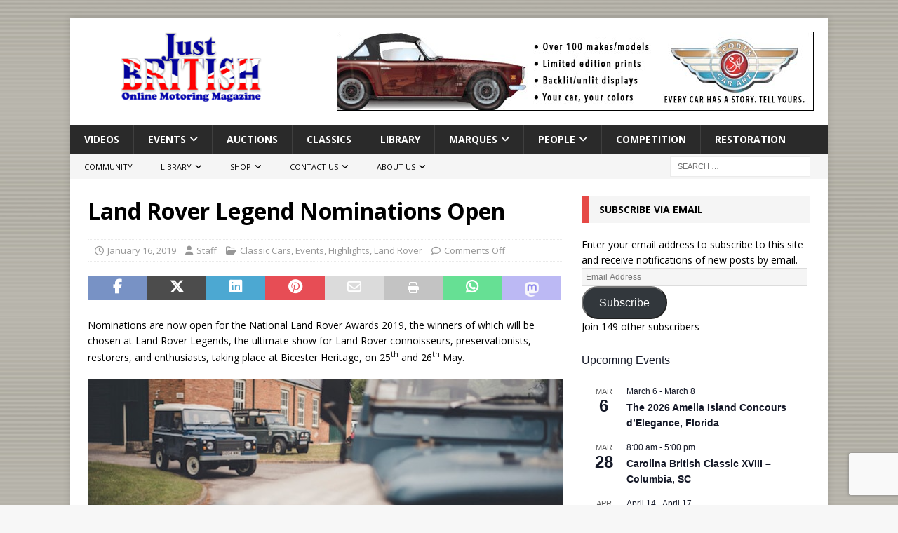

--- FILE ---
content_type: text/html; charset=UTF-8
request_url: https://justbritish.com/land-rover-legend-nominations-open/
body_size: 30339
content:
<!DOCTYPE html>
<html class="no-js mh-one-sb" lang="en-US" prefix="og: https://ogp.me/ns#">
<head>
<meta charset="UTF-8">
<meta name="viewport" content="width=device-width, initial-scale=1.0">
<link rel="profile" href="https://gmpg.org/xfn/11" />

	  <!-- Google tag (gtag.js) consent mode dataLayer added by Site Kit -->
<script type="05826bab4d3ff4f926fbb833-text/javascript" id="google_gtagjs-js-consent-mode-data-layer">
/* <![CDATA[ */
window.dataLayer = window.dataLayer || [];function gtag(){dataLayer.push(arguments);}
gtag('consent', 'default', {"ad_personalization":"denied","ad_storage":"denied","ad_user_data":"denied","analytics_storage":"denied","functionality_storage":"denied","security_storage":"denied","personalization_storage":"denied","region":["AT","BE","BG","CH","CY","CZ","DE","DK","EE","ES","FI","FR","GB","GR","HR","HU","IE","IS","IT","LI","LT","LU","LV","MT","NL","NO","PL","PT","RO","SE","SI","SK"],"wait_for_update":500});
window._googlesitekitConsentCategoryMap = {"statistics":["analytics_storage"],"marketing":["ad_storage","ad_user_data","ad_personalization"],"functional":["functionality_storage","security_storage"],"preferences":["personalization_storage"]};
window._googlesitekitConsents = {"ad_personalization":"denied","ad_storage":"denied","ad_user_data":"denied","analytics_storage":"denied","functionality_storage":"denied","security_storage":"denied","personalization_storage":"denied","region":["AT","BE","BG","CH","CY","CZ","DE","DK","EE","ES","FI","FR","GB","GR","HR","HU","IE","IS","IT","LI","LT","LU","LV","MT","NL","NO","PL","PT","RO","SE","SI","SK"],"wait_for_update":500};
/* ]]> */
</script>
<!-- End Google tag (gtag.js) consent mode dataLayer added by Site Kit -->

<!-- Search Engine Optimization by Rank Math - https://rankmath.com/ -->
<title>Land Rover Legend Nominations Open - Just British</title>
<meta name="description" content="Nominations are now open for the National Land Rover Awards 2019, the winners of which will be chosen at Land Rover Legends, the ultimate show for Land Rover connoisseurs"/>
<meta name="robots" content="follow, index, max-snippet:-1, max-video-preview:-1, max-image-preview:large"/>
<link rel="canonical" href="https://justbritish.com/land-rover-legend-nominations-open/" />
<meta property="og:locale" content="en_US" />
<meta property="og:type" content="article" />
<meta property="og:title" content="Land Rover Legend Nominations Open - Just British" />
<meta property="og:description" content="Nominations are now open for the National Land Rover Awards 2019, the winners of which will be chosen at Land Rover Legends, the ultimate show for Land Rover connoisseurs" />
<meta property="og:url" content="https://justbritish.com/land-rover-legend-nominations-open/" />
<meta property="og:site_name" content="Just British Online Motoring Magazine" />
<meta property="article:publisher" content="http://www.facebook.com/justbritishcars" />
<meta property="article:tag" content="Bicester Heritage" />
<meta property="article:section" content="Classic Cars" />
<meta property="og:image" content="https://justbritish.com/wp-content/uploads/2019/01/NOMINATIONS-OPEN-FOR-THE-LAND-ROVER-LEGENDS-NATIONAL-LAND-ROVER-AWARDS-2019-2.jpg" />
<meta property="og:image:secure_url" content="https://justbritish.com/wp-content/uploads/2019/01/NOMINATIONS-OPEN-FOR-THE-LAND-ROVER-LEGENDS-NATIONAL-LAND-ROVER-AWARDS-2019-2.jpg" />
<meta property="og:image:width" content="680" />
<meta property="og:image:height" content="303" />
<meta property="og:image:alt" content="NOMINATIONS OPEN FOR THE LAND ROVER LEGENDS NATIONAL LAND ROVER AWARDS 2019 2" />
<meta property="og:image:type" content="image/jpeg" />
<meta property="article:published_time" content="2019-01-16T13:39:44-05:00" />
<meta name="twitter:card" content="summary_large_image" />
<meta name="twitter:title" content="Land Rover Legend Nominations Open - Just British" />
<meta name="twitter:description" content="Nominations are now open for the National Land Rover Awards 2019, the winners of which will be chosen at Land Rover Legends, the ultimate show for Land Rover connoisseurs" />
<meta name="twitter:site" content="@justbritish" />
<meta name="twitter:creator" content="@justbritish" />
<meta name="twitter:image" content="https://justbritish.com/wp-content/uploads/2019/01/NOMINATIONS-OPEN-FOR-THE-LAND-ROVER-LEGENDS-NATIONAL-LAND-ROVER-AWARDS-2019-2.jpg" />
<meta name="twitter:label1" content="Written by" />
<meta name="twitter:data1" content="Staff" />
<meta name="twitter:label2" content="Time to read" />
<meta name="twitter:data2" content="3 minutes" />
<script type="application/ld+json" class="rank-math-schema">{"@context":"https://schema.org","@graph":[{"@type":"Place","@id":"https://justbritish.com/#place","address":{"@type":"PostalAddress","streetAddress":"2444 Birkenhead Drive","postalCode":"29414","addressCountry":"US"}},{"@type":["NewsMediaOrganization","Organization"],"@id":"https://justbritish.com/#organization","name":"JustBritish - Online Motoring Magazine","url":"https://justbritish.com","sameAs":["http://www.facebook.com/justbritishcars","https://twitter.com/justbritish"],"email":"Editor@JustBritish.com","address":{"@type":"PostalAddress","streetAddress":"2444 Birkenhead Drive","postalCode":"29414","addressCountry":"US"},"logo":{"@type":"ImageObject","@id":"https://justbritish.com/#logo","url":"https://justbritish.com/wp-content/uploads/2017/08/Just-British-Logo-2.png","contentUrl":"https://justbritish.com/wp-content/uploads/2017/08/Just-British-Logo-2.png","caption":"Just British Online Motoring Magazine","inLanguage":"en-US","width":"360","height":"120"},"contactPoint":[{"@type":"ContactPoint","telephone":"843-628-6379","contactType":"customer support"}],"description":"Just British is an online motoring magazine dedicated to the love of all British automobiles. The site publishes new, events, how-tos, and much more.  From the latest about the newest British sedans to stories relating to the oldest classic vintage cars, there is a little bit of something for every lover of English cars. ","location":{"@id":"https://justbritish.com/#place"}},{"@type":"WebSite","@id":"https://justbritish.com/#website","url":"https://justbritish.com","name":"Just British Online Motoring Magazine","alternateName":"Just British","publisher":{"@id":"https://justbritish.com/#organization"},"inLanguage":"en-US"},{"@type":"ImageObject","@id":"https://justbritish.com/wp-content/uploads/2019/01/NOMINATIONS-OPEN-FOR-THE-LAND-ROVER-LEGENDS-NATIONAL-LAND-ROVER-AWARDS-2019-2.jpg","url":"https://justbritish.com/wp-content/uploads/2019/01/NOMINATIONS-OPEN-FOR-THE-LAND-ROVER-LEGENDS-NATIONAL-LAND-ROVER-AWARDS-2019-2.jpg","width":"680","height":"303","caption":"NOMINATIONS OPEN FOR THE LAND ROVER LEGENDS NATIONAL LAND ROVER AWARDS 2019 2","inLanguage":"en-US"},{"@type":"WebPage","@id":"https://justbritish.com/land-rover-legend-nominations-open/#webpage","url":"https://justbritish.com/land-rover-legend-nominations-open/","name":"Land Rover Legend Nominations Open - Just British","datePublished":"2019-01-16T13:39:44-05:00","dateModified":"2019-01-16T13:39:44-05:00","isPartOf":{"@id":"https://justbritish.com/#website"},"primaryImageOfPage":{"@id":"https://justbritish.com/wp-content/uploads/2019/01/NOMINATIONS-OPEN-FOR-THE-LAND-ROVER-LEGENDS-NATIONAL-LAND-ROVER-AWARDS-2019-2.jpg"},"inLanguage":"en-US"},{"@type":"Person","@id":"https://justbritish.com/author/staff/","name":"Staff","url":"https://justbritish.com/author/staff/","image":{"@type":"ImageObject","@id":"https://secure.gravatar.com/avatar/723e1253ddae2552f3b13bfcced1da6b8f2d32f81c8c4bf369ed5eabd3ab8002?s=96&amp;d=mm&amp;r=g","url":"https://secure.gravatar.com/avatar/723e1253ddae2552f3b13bfcced1da6b8f2d32f81c8c4bf369ed5eabd3ab8002?s=96&amp;d=mm&amp;r=g","caption":"Staff","inLanguage":"en-US"},"sameAs":["http://www.JustBritish.com"],"worksFor":{"@id":"https://justbritish.com/#organization"}},{"@type":"BlogPosting","headline":"Land Rover Legend Nominations Open - Just British","datePublished":"2019-01-16T13:39:44-05:00","dateModified":"2019-01-16T13:39:44-05:00","author":{"@id":"https://justbritish.com/author/staff/","name":"Staff"},"publisher":{"@id":"https://justbritish.com/#organization"},"description":"Nominations are now open for the National Land Rover Awards 2019, the winners of which will be chosen at Land Rover Legends, the ultimate show for Land Rover connoisseurs","name":"Land Rover Legend Nominations Open - Just British","@id":"https://justbritish.com/land-rover-legend-nominations-open/#richSnippet","isPartOf":{"@id":"https://justbritish.com/land-rover-legend-nominations-open/#webpage"},"image":{"@id":"https://justbritish.com/wp-content/uploads/2019/01/NOMINATIONS-OPEN-FOR-THE-LAND-ROVER-LEGENDS-NATIONAL-LAND-ROVER-AWARDS-2019-2.jpg"},"inLanguage":"en-US","mainEntityOfPage":{"@id":"https://justbritish.com/land-rover-legend-nominations-open/#webpage"}}]}</script>
<!-- /Rank Math WordPress SEO plugin -->

<link rel='dns-prefetch' href='//www.googletagmanager.com' />
<link rel='dns-prefetch' href='//fonts.googleapis.com' />
<link rel='dns-prefetch' href='//v0.wordpress.com' />
<link rel='dns-prefetch' href='//widgets.wp.com' />
<link rel='dns-prefetch' href='//s0.wp.com' />
<link rel='dns-prefetch' href='//0.gravatar.com' />
<link rel='dns-prefetch' href='//1.gravatar.com' />
<link rel='dns-prefetch' href='//2.gravatar.com' />
<link rel='dns-prefetch' href='//pagead2.googlesyndication.com' />
<link rel="alternate" type="application/rss+xml" title="Just British &raquo; Feed" href="https://justbritish.com/feed/" />
<link rel="alternate" type="application/rss+xml" title="Just British &raquo; Comments Feed" href="https://justbritish.com/comments/feed/" />
<link rel="alternate" type="text/calendar" title="Just British &raquo; iCal Feed" href="https://justbritish.com/calendar/?ical=1" />
<link rel="alternate" title="oEmbed (JSON)" type="application/json+oembed" href="https://justbritish.com/wp-json/oembed/1.0/embed?url=https%3A%2F%2Fjustbritish.com%2Fland-rover-legend-nominations-open%2F" />
<link rel="alternate" title="oEmbed (XML)" type="text/xml+oembed" href="https://justbritish.com/wp-json/oembed/1.0/embed?url=https%3A%2F%2Fjustbritish.com%2Fland-rover-legend-nominations-open%2F&#038;format=xml" />
<style id='wp-img-auto-sizes-contain-inline-css' type='text/css'>
img:is([sizes=auto i],[sizes^="auto," i]){contain-intrinsic-size:3000px 1500px}
/*# sourceURL=wp-img-auto-sizes-contain-inline-css */
</style>
<style id='wp-emoji-styles-inline-css' type='text/css'>

	img.wp-smiley, img.emoji {
		display: inline !important;
		border: none !important;
		box-shadow: none !important;
		height: 1em !important;
		width: 1em !important;
		margin: 0 0.07em !important;
		vertical-align: -0.1em !important;
		background: none !important;
		padding: 0 !important;
	}
/*# sourceURL=wp-emoji-styles-inline-css */
</style>
<link rel='stylesheet' id='wp-block-library-css' href='https://justbritish.com/wp-includes/css/dist/block-library/style.min.css?ver=6.9' type='text/css' media='all' />
<style id='global-styles-inline-css' type='text/css'>
:root{--wp--preset--aspect-ratio--square: 1;--wp--preset--aspect-ratio--4-3: 4/3;--wp--preset--aspect-ratio--3-4: 3/4;--wp--preset--aspect-ratio--3-2: 3/2;--wp--preset--aspect-ratio--2-3: 2/3;--wp--preset--aspect-ratio--16-9: 16/9;--wp--preset--aspect-ratio--9-16: 9/16;--wp--preset--color--black: #000000;--wp--preset--color--cyan-bluish-gray: #abb8c3;--wp--preset--color--white: #ffffff;--wp--preset--color--pale-pink: #f78da7;--wp--preset--color--vivid-red: #cf2e2e;--wp--preset--color--luminous-vivid-orange: #ff6900;--wp--preset--color--luminous-vivid-amber: #fcb900;--wp--preset--color--light-green-cyan: #7bdcb5;--wp--preset--color--vivid-green-cyan: #00d084;--wp--preset--color--pale-cyan-blue: #8ed1fc;--wp--preset--color--vivid-cyan-blue: #0693e3;--wp--preset--color--vivid-purple: #9b51e0;--wp--preset--gradient--vivid-cyan-blue-to-vivid-purple: linear-gradient(135deg,rgb(6,147,227) 0%,rgb(155,81,224) 100%);--wp--preset--gradient--light-green-cyan-to-vivid-green-cyan: linear-gradient(135deg,rgb(122,220,180) 0%,rgb(0,208,130) 100%);--wp--preset--gradient--luminous-vivid-amber-to-luminous-vivid-orange: linear-gradient(135deg,rgb(252,185,0) 0%,rgb(255,105,0) 100%);--wp--preset--gradient--luminous-vivid-orange-to-vivid-red: linear-gradient(135deg,rgb(255,105,0) 0%,rgb(207,46,46) 100%);--wp--preset--gradient--very-light-gray-to-cyan-bluish-gray: linear-gradient(135deg,rgb(238,238,238) 0%,rgb(169,184,195) 100%);--wp--preset--gradient--cool-to-warm-spectrum: linear-gradient(135deg,rgb(74,234,220) 0%,rgb(151,120,209) 20%,rgb(207,42,186) 40%,rgb(238,44,130) 60%,rgb(251,105,98) 80%,rgb(254,248,76) 100%);--wp--preset--gradient--blush-light-purple: linear-gradient(135deg,rgb(255,206,236) 0%,rgb(152,150,240) 100%);--wp--preset--gradient--blush-bordeaux: linear-gradient(135deg,rgb(254,205,165) 0%,rgb(254,45,45) 50%,rgb(107,0,62) 100%);--wp--preset--gradient--luminous-dusk: linear-gradient(135deg,rgb(255,203,112) 0%,rgb(199,81,192) 50%,rgb(65,88,208) 100%);--wp--preset--gradient--pale-ocean: linear-gradient(135deg,rgb(255,245,203) 0%,rgb(182,227,212) 50%,rgb(51,167,181) 100%);--wp--preset--gradient--electric-grass: linear-gradient(135deg,rgb(202,248,128) 0%,rgb(113,206,126) 100%);--wp--preset--gradient--midnight: linear-gradient(135deg,rgb(2,3,129) 0%,rgb(40,116,252) 100%);--wp--preset--font-size--small: 13px;--wp--preset--font-size--medium: 20px;--wp--preset--font-size--large: 36px;--wp--preset--font-size--x-large: 42px;--wp--preset--spacing--20: 0.44rem;--wp--preset--spacing--30: 0.67rem;--wp--preset--spacing--40: 1rem;--wp--preset--spacing--50: 1.5rem;--wp--preset--spacing--60: 2.25rem;--wp--preset--spacing--70: 3.38rem;--wp--preset--spacing--80: 5.06rem;--wp--preset--shadow--natural: 6px 6px 9px rgba(0, 0, 0, 0.2);--wp--preset--shadow--deep: 12px 12px 50px rgba(0, 0, 0, 0.4);--wp--preset--shadow--sharp: 6px 6px 0px rgba(0, 0, 0, 0.2);--wp--preset--shadow--outlined: 6px 6px 0px -3px rgb(255, 255, 255), 6px 6px rgb(0, 0, 0);--wp--preset--shadow--crisp: 6px 6px 0px rgb(0, 0, 0);}:where(.is-layout-flex){gap: 0.5em;}:where(.is-layout-grid){gap: 0.5em;}body .is-layout-flex{display: flex;}.is-layout-flex{flex-wrap: wrap;align-items: center;}.is-layout-flex > :is(*, div){margin: 0;}body .is-layout-grid{display: grid;}.is-layout-grid > :is(*, div){margin: 0;}:where(.wp-block-columns.is-layout-flex){gap: 2em;}:where(.wp-block-columns.is-layout-grid){gap: 2em;}:where(.wp-block-post-template.is-layout-flex){gap: 1.25em;}:where(.wp-block-post-template.is-layout-grid){gap: 1.25em;}.has-black-color{color: var(--wp--preset--color--black) !important;}.has-cyan-bluish-gray-color{color: var(--wp--preset--color--cyan-bluish-gray) !important;}.has-white-color{color: var(--wp--preset--color--white) !important;}.has-pale-pink-color{color: var(--wp--preset--color--pale-pink) !important;}.has-vivid-red-color{color: var(--wp--preset--color--vivid-red) !important;}.has-luminous-vivid-orange-color{color: var(--wp--preset--color--luminous-vivid-orange) !important;}.has-luminous-vivid-amber-color{color: var(--wp--preset--color--luminous-vivid-amber) !important;}.has-light-green-cyan-color{color: var(--wp--preset--color--light-green-cyan) !important;}.has-vivid-green-cyan-color{color: var(--wp--preset--color--vivid-green-cyan) !important;}.has-pale-cyan-blue-color{color: var(--wp--preset--color--pale-cyan-blue) !important;}.has-vivid-cyan-blue-color{color: var(--wp--preset--color--vivid-cyan-blue) !important;}.has-vivid-purple-color{color: var(--wp--preset--color--vivid-purple) !important;}.has-black-background-color{background-color: var(--wp--preset--color--black) !important;}.has-cyan-bluish-gray-background-color{background-color: var(--wp--preset--color--cyan-bluish-gray) !important;}.has-white-background-color{background-color: var(--wp--preset--color--white) !important;}.has-pale-pink-background-color{background-color: var(--wp--preset--color--pale-pink) !important;}.has-vivid-red-background-color{background-color: var(--wp--preset--color--vivid-red) !important;}.has-luminous-vivid-orange-background-color{background-color: var(--wp--preset--color--luminous-vivid-orange) !important;}.has-luminous-vivid-amber-background-color{background-color: var(--wp--preset--color--luminous-vivid-amber) !important;}.has-light-green-cyan-background-color{background-color: var(--wp--preset--color--light-green-cyan) !important;}.has-vivid-green-cyan-background-color{background-color: var(--wp--preset--color--vivid-green-cyan) !important;}.has-pale-cyan-blue-background-color{background-color: var(--wp--preset--color--pale-cyan-blue) !important;}.has-vivid-cyan-blue-background-color{background-color: var(--wp--preset--color--vivid-cyan-blue) !important;}.has-vivid-purple-background-color{background-color: var(--wp--preset--color--vivid-purple) !important;}.has-black-border-color{border-color: var(--wp--preset--color--black) !important;}.has-cyan-bluish-gray-border-color{border-color: var(--wp--preset--color--cyan-bluish-gray) !important;}.has-white-border-color{border-color: var(--wp--preset--color--white) !important;}.has-pale-pink-border-color{border-color: var(--wp--preset--color--pale-pink) !important;}.has-vivid-red-border-color{border-color: var(--wp--preset--color--vivid-red) !important;}.has-luminous-vivid-orange-border-color{border-color: var(--wp--preset--color--luminous-vivid-orange) !important;}.has-luminous-vivid-amber-border-color{border-color: var(--wp--preset--color--luminous-vivid-amber) !important;}.has-light-green-cyan-border-color{border-color: var(--wp--preset--color--light-green-cyan) !important;}.has-vivid-green-cyan-border-color{border-color: var(--wp--preset--color--vivid-green-cyan) !important;}.has-pale-cyan-blue-border-color{border-color: var(--wp--preset--color--pale-cyan-blue) !important;}.has-vivid-cyan-blue-border-color{border-color: var(--wp--preset--color--vivid-cyan-blue) !important;}.has-vivid-purple-border-color{border-color: var(--wp--preset--color--vivid-purple) !important;}.has-vivid-cyan-blue-to-vivid-purple-gradient-background{background: var(--wp--preset--gradient--vivid-cyan-blue-to-vivid-purple) !important;}.has-light-green-cyan-to-vivid-green-cyan-gradient-background{background: var(--wp--preset--gradient--light-green-cyan-to-vivid-green-cyan) !important;}.has-luminous-vivid-amber-to-luminous-vivid-orange-gradient-background{background: var(--wp--preset--gradient--luminous-vivid-amber-to-luminous-vivid-orange) !important;}.has-luminous-vivid-orange-to-vivid-red-gradient-background{background: var(--wp--preset--gradient--luminous-vivid-orange-to-vivid-red) !important;}.has-very-light-gray-to-cyan-bluish-gray-gradient-background{background: var(--wp--preset--gradient--very-light-gray-to-cyan-bluish-gray) !important;}.has-cool-to-warm-spectrum-gradient-background{background: var(--wp--preset--gradient--cool-to-warm-spectrum) !important;}.has-blush-light-purple-gradient-background{background: var(--wp--preset--gradient--blush-light-purple) !important;}.has-blush-bordeaux-gradient-background{background: var(--wp--preset--gradient--blush-bordeaux) !important;}.has-luminous-dusk-gradient-background{background: var(--wp--preset--gradient--luminous-dusk) !important;}.has-pale-ocean-gradient-background{background: var(--wp--preset--gradient--pale-ocean) !important;}.has-electric-grass-gradient-background{background: var(--wp--preset--gradient--electric-grass) !important;}.has-midnight-gradient-background{background: var(--wp--preset--gradient--midnight) !important;}.has-small-font-size{font-size: var(--wp--preset--font-size--small) !important;}.has-medium-font-size{font-size: var(--wp--preset--font-size--medium) !important;}.has-large-font-size{font-size: var(--wp--preset--font-size--large) !important;}.has-x-large-font-size{font-size: var(--wp--preset--font-size--x-large) !important;}
/*# sourceURL=global-styles-inline-css */
</style>

<style id='classic-theme-styles-inline-css' type='text/css'>
/*! This file is auto-generated */
.wp-block-button__link{color:#fff;background-color:#32373c;border-radius:9999px;box-shadow:none;text-decoration:none;padding:calc(.667em + 2px) calc(1.333em + 2px);font-size:1.125em}.wp-block-file__button{background:#32373c;color:#fff;text-decoration:none}
/*# sourceURL=/wp-includes/css/classic-themes.min.css */
</style>
<link rel='stylesheet' id='contact-form-7-css' href='https://justbritish.com/wp-content/plugins/contact-form-7/includes/css/styles.css?ver=6.1.4' type='text/css' media='all' />
<link rel='stylesheet' id='ez-toc-css' href='https://justbritish.com/wp-content/plugins/easy-table-of-contents/assets/css/screen.min.css?ver=2.0.80' type='text/css' media='all' />
<style id='ez-toc-inline-css' type='text/css'>
div#ez-toc-container .ez-toc-title {font-size: 120%;}div#ez-toc-container .ez-toc-title {font-weight: 500;}div#ez-toc-container ul li , div#ez-toc-container ul li a {font-size: 95%;}div#ez-toc-container ul li , div#ez-toc-container ul li a {font-weight: 500;}div#ez-toc-container nav ul ul li {font-size: 90%;}.ez-toc-box-title {font-weight: bold; margin-bottom: 10px; text-align: center; text-transform: uppercase; letter-spacing: 1px; color: #666; padding-bottom: 5px;position:absolute;top:-4%;left:5%;background-color: inherit;transition: top 0.3s ease;}.ez-toc-box-title.toc-closed {top:-25%;}
.ez-toc-container-direction {direction: ltr;}.ez-toc-counter ul{counter-reset: item ;}.ez-toc-counter nav ul li a::before {content: counters(item, '.', decimal) '. ';display: inline-block;counter-increment: item;flex-grow: 0;flex-shrink: 0;margin-right: .2em; float: left; }.ez-toc-widget-direction {direction: ltr;}.ez-toc-widget-container ul{counter-reset: item ;}.ez-toc-widget-container nav ul li a::before {content: counters(item, '.', decimal) '. ';display: inline-block;counter-increment: item;flex-grow: 0;flex-shrink: 0;margin-right: .2em; float: left; }
/*# sourceURL=ez-toc-inline-css */
</style>
<link rel='stylesheet' id='wp-lightbox-2.min.css-css' href='https://justbritish.com/wp-content/plugins/wp-lightbox-2/styles/lightbox.min.css?ver=1.3.4' type='text/css' media='all' />
<link rel='stylesheet' id='mh-google-fonts-css' href='https://fonts.googleapis.com/css?family=Open+Sans:300,400,400italic,600,700' type='text/css' media='all' />
<link rel='stylesheet' id='mh-font-awesome-css' href='https://justbritish.com/wp-content/themes/mh-magazine/includes/core/assets/css/font-awesome.min.css' type='text/css' media='all' />
<link rel='stylesheet' id='mh-magazine-css' href='https://justbritish.com/wp-content/themes/mh-magazine/style.css?ver=5.0.4' type='text/css' media='all' />
<link rel='stylesheet' id='jetpack_likes-css' href='https://justbritish.com/wp-content/plugins/jetpack/modules/likes/style.css?ver=15.4' type='text/css' media='all' />
<link rel='stylesheet' id='jetpack-subscriptions-css' href='https://justbritish.com/wp-content/plugins/jetpack/_inc/build/subscriptions/subscriptions.min.css?ver=15.4' type='text/css' media='all' />
<link rel='stylesheet' id='sharedaddy-css' href='https://justbritish.com/wp-content/plugins/jetpack/modules/sharedaddy/sharing.css?ver=15.4' type='text/css' media='all' />
<link rel='stylesheet' id='social-logos-css' href='https://justbritish.com/wp-content/plugins/jetpack/_inc/social-logos/social-logos.min.css?ver=15.4' type='text/css' media='all' />
<script type="05826bab4d3ff4f926fbb833-text/javascript" src="https://justbritish.com/wp-includes/js/jquery/jquery.min.js?ver=3.7.1" id="jquery-core-js"></script>
<script type="05826bab4d3ff4f926fbb833-text/javascript" src="https://justbritish.com/wp-includes/js/jquery/jquery-migrate.min.js?ver=3.4.1" id="jquery-migrate-js"></script>
<script type="05826bab4d3ff4f926fbb833-text/javascript" id="mh-scripts-js-extra">
/* <![CDATA[ */
var mh = {"text":{"toggle_menu":"Toggle Menu"}};
//# sourceURL=mh-scripts-js-extra
/* ]]> */
</script>
<script type="05826bab4d3ff4f926fbb833-text/javascript" src="https://justbritish.com/wp-content/themes/mh-magazine/includes/core/assets/js/scripts.js?ver=5.0.4" id="mh-scripts-js"></script>

<!-- Google tag (gtag.js) snippet added by Site Kit -->
<!-- Google Analytics snippet added by Site Kit -->
<script type="05826bab4d3ff4f926fbb833-text/javascript" src="https://www.googletagmanager.com/gtag/js?id=GT-5TPPHR4" id="google_gtagjs-js" async></script>
<script type="05826bab4d3ff4f926fbb833-text/javascript" id="google_gtagjs-js-after">
/* <![CDATA[ */
window.dataLayer = window.dataLayer || [];function gtag(){dataLayer.push(arguments);}
gtag("set","linker",{"domains":["justbritish.com"]});
gtag("js", new Date());
gtag("set", "developer_id.dZTNiMT", true);
gtag("config", "GT-5TPPHR4");
//# sourceURL=google_gtagjs-js-after
/* ]]> */
</script>
<link rel="https://api.w.org/" href="https://justbritish.com/wp-json/" /><link rel="alternate" title="JSON" type="application/json" href="https://justbritish.com/wp-json/wp/v2/posts/22756" /><link rel="EditURI" type="application/rsd+xml" title="RSD" href="https://justbritish.com/xmlrpc.php?rsd" />
<meta name="generator" content="WordPress 6.9" />
<link rel='shortlink' href='https://justbritish.com/?p=22756' />
<meta name="generator" content="Site Kit by Google 1.171.0" /><meta name="tec-api-version" content="v1"><meta name="tec-api-origin" content="https://justbritish.com"><link rel="alternate" href="https://justbritish.com/wp-json/tribe/events/v1/" /><style id="sexy-author-bio-css" type="text/css" media="screen">
					  #sexy-author-bio { background: #333333; border-style: solid; border-color: #dd3333; color: #ffffff; border-top-width: 10px; border-right-width: 0px; border-bottom-width: 10px; border-left-width: 0px; }
					  #sab-author { font-family: 'Open Sans', sans-serif;font-weight: 600;font-size: 32px;line-height: 32px;}
					  #sab-gravatar { width: 100px;}#sab-gravatar a { color: #0088cc;}
					  #sab-author a { 
					    margin-right:10px;text-decoration: none;text-transform: none;color: #0088cc;}#sab-byline { color: #777777;font-family: 'Open Sans', sans-serif;font-weight: 700;font-size: 15px;line-height: 21px;text-decoration: none;text-transform: none;}
					  #sab-description { font-family: 'Open Sans', sans-serif;font-weight: 400;font-size: 12px;line-height: 17px;}
					  [id^=sig-] { height: 48px;width: 48px;margin-top: 2px;margin-right: 2px;margin-bottom: 2px;}
					  
					  @media (min-width: 1200px) {
					  
					  }
					  @media (min-width: 1019px) and (max-width: 1199px) {
					  
					  }
					  @media (min-width: 768px) and (max-width: 1018px) {
					  
					  }
					  @media (max-width: 767px) {
					  [id^=sig-] { margin-left: 0;margin-right: 2px;}
					  #sab-gravatar{display:none!important;}
					  }
					  </style><!--[if lt IE 9]>
<script src="https://justbritish.com/wp-content/themes/mh-magazine/js/css3-mediaqueries.js"></script>
<![endif]-->
<!--[if lt IE 9]>
<script src="https://justbritish.com/wp-content/themes/mh-magazine/js/css3-mediaqueries.js"></script>
<![endif]-->

<!-- Google AdSense meta tags added by Site Kit -->
<meta name="google-adsense-platform-account" content="ca-host-pub-2644536267352236">
<meta name="google-adsense-platform-domain" content="sitekit.withgoogle.com">
<!-- End Google AdSense meta tags added by Site Kit -->
<style type="text/css" id="custom-background-css">
body.custom-background { background-image: url("https://justbritish.com/wp-content/uploads/2017/01/BG2.png"); background-position: left top; background-size: auto; background-repeat: repeat; background-attachment: scroll; }
</style>
	
<!-- Google Tag Manager snippet added by Site Kit -->
<script type="05826bab4d3ff4f926fbb833-text/javascript">
/* <![CDATA[ */

			( function( w, d, s, l, i ) {
				w[l] = w[l] || [];
				w[l].push( {'gtm.start': new Date().getTime(), event: 'gtm.js'} );
				var f = d.getElementsByTagName( s )[0],
					j = d.createElement( s ), dl = l != 'dataLayer' ? '&l=' + l : '';
				j.async = true;
				j.src = 'https://www.googletagmanager.com/gtm.js?id=' + i + dl;
				f.parentNode.insertBefore( j, f );
			} )( window, document, 'script', 'dataLayer', 'GTM-K9LL5BN5' );
			
/* ]]> */
</script>

<!-- End Google Tag Manager snippet added by Site Kit -->

<!-- Google AdSense snippet added by Site Kit -->
<script type="05826bab4d3ff4f926fbb833-text/javascript" async="async" src="https://pagead2.googlesyndication.com/pagead/js/adsbygoogle.js?client=ca-pub-5762231313606644&amp;host=ca-host-pub-2644536267352236" crossorigin="anonymous"></script>

<!-- End Google AdSense snippet added by Site Kit -->
<link rel="icon" href="https://justbritish.com/wp-content/uploads/2015/09/cropped-JB-avatar-400px-32x32.jpg" sizes="32x32" />
<link rel="icon" href="https://justbritish.com/wp-content/uploads/2015/09/cropped-JB-avatar-400px-192x192.jpg" sizes="192x192" />
<link rel="apple-touch-icon" href="https://justbritish.com/wp-content/uploads/2015/09/cropped-JB-avatar-400px-180x180.jpg" />
<meta name="msapplication-TileImage" content="https://justbritish.com/wp-content/uploads/2015/09/cropped-JB-avatar-400px-270x270.jpg" />
		<style type="text/css" id="wp-custom-css">
			.fa-mh-social {
    font-family: FontAwesome !important;
}		</style>
		<style id="yellow-pencil">
/*
	The following CSS codes are created by the YellowPencil plugin.
	https://yellowpencil.waspthemes.com/
*/
body{background-image:url(http://justbritish.com/wp-content/uploads/2017/01/BG2.png) !important;}
</style><link rel='stylesheet' id='sexy-author-bio-styles-css' href='https://justbritish.com/wp-content/plugins/sexy-author-bio/public/assets/css/public.css?ver=1.0.0' type='text/css' media='all' />
</head>
<body id="mh-mobile" class="wp-singular post-template-default single single-post postid-22756 single-format-standard custom-background wp-custom-logo wp-theme-mh-magazine non-logged-in tribe-no-js page-template-mh-magazine-premium mh-boxed-layout mh-right-sb mh-loop-layout4 mh-widget-layout3" itemscope="itemscope" itemtype="https://schema.org/WebPage">
		<!-- Google Tag Manager (noscript) snippet added by Site Kit -->
		<noscript>
			<iframe src="https://www.googletagmanager.com/ns.html?id=GTM-K9LL5BN5" height="0" width="0" style="display:none;visibility:hidden"></iframe>
		</noscript>
		<!-- End Google Tag Manager (noscript) snippet added by Site Kit -->
		<div class="mh-container mh-container-outer">
<div class="mh-header-nav-mobile clearfix"></div>
<header class="mh-header" itemscope="itemscope" itemtype="https://schema.org/WPHeader">
	<div class="mh-container mh-container-inner clearfix">
	   <div class="mh-custom-header clearfix">
<div class="mh-header-columns mh-row clearfix">
<div class="mh-col-1-3 mh-site-identity">
<div class="mh-site-logo" role="banner" itemscope="itemscope" itemtype="https://schema.org/Brand">
<a href="https://justbritish.com/" class="custom-logo-link" rel="home"><img width="360" height="120" src="https://justbritish.com/wp-content/uploads/2017/08/Just-British-Logo-2.png" class="custom-logo" alt="Just British Logo" decoding="async" srcset="https://justbritish.com/wp-content/uploads/2017/08/Just-British-Logo-2.png 360w, https://justbritish.com/wp-content/uploads/2017/08/Just-British-Logo-2-300x100.png 300w, https://justbritish.com/wp-content/uploads/2017/08/Just-British-Logo-2-150x50.png 150w" sizes="(max-width: 360px) 100vw, 360px" /></a></div>
</div>
<aside class="mh-col-2-3 mh-header-widget-2">
<div id="media_image-11" class="mh-widget mh-header-2 widget_media_image"><a href="https://justbritish.com/sportscarartSP21" target="_blank"><img width="680" height="113" src="https://justbritish.com/wp-content/uploads/2018/02/SCA-JB-Spring-Ad.jpg" class="image wp-image-19373  attachment-full size-full" alt="Sports Car Art JB Spring Ad" style="max-width: 100%; height: auto;" title="Sports Car Art" decoding="async" fetchpriority="high" srcset="https://justbritish.com/wp-content/uploads/2018/02/SCA-JB-Spring-Ad.jpg 680w, https://justbritish.com/wp-content/uploads/2018/02/SCA-JB-Spring-Ad-300x50.jpg 300w, https://justbritish.com/wp-content/uploads/2018/02/SCA-JB-Spring-Ad-678x113.jpg 678w" sizes="(max-width: 680px) 100vw, 680px" /></a></div></aside>
</div>
</div>
	</div>
	<div class="mh-main-nav-wrap">
		<nav class="mh-navigation mh-main-nav mh-container mh-container-inner clearfix" itemscope="itemscope" itemtype="https://schema.org/SiteNavigationElement">
			<div class="menu-categories-container"><ul id="menu-categories" class="menu"><li id="menu-item-5445" class="menu-item menu-item-type-taxonomy menu-item-object-category menu-item-5445"><a href="https://justbritish.com/votw/">Videos</a></li>
<li id="menu-item-19402" class="menu-item menu-item-type-custom menu-item-object-custom menu-item-has-children menu-item-19402"><a href="https://justbritish.com/calendar/">Events</a>
<ul class="sub-menu">
	<li id="menu-item-18760" class="menu-item menu-item-type-post_type menu-item-object-page menu-item-18760"><a href="https://justbritish.com/event-submission/">Event Submission</a></li>
</ul>
</li>
<li id="menu-item-5411" class="menu-item menu-item-type-taxonomy menu-item-object-category menu-item-5411"><a href="https://justbritish.com/auctions-sales/">Auctions</a></li>
<li id="menu-item-5412" class="menu-item menu-item-type-taxonomy menu-item-object-category current-post-ancestor current-menu-parent current-post-parent menu-item-5412"><a href="https://justbritish.com/restoration-purchase-information/">Classics</a></li>
<li id="menu-item-5414" class="menu-item menu-item-type-taxonomy menu-item-object-category menu-item-5414"><a href="https://justbritish.com/library/">Library</a></li>
<li id="menu-item-5415" class="menu-item menu-item-type-taxonomy menu-item-object-category current-post-ancestor menu-item-has-children menu-item-5415"><a href="https://justbritish.com/marques/">Marques</a>
<ul class="sub-menu">
	<li id="menu-item-5416" class="menu-item menu-item-type-taxonomy menu-item-object-category menu-item-5416"><a href="https://justbritish.com/marques/all-marques/">All Marques</a></li>
	<li id="menu-item-5417" class="menu-item menu-item-type-taxonomy menu-item-object-category menu-item-5417"><a href="https://justbritish.com/marques/aston-martin-marques/">Aston Martin</a></li>
	<li id="menu-item-5418" class="menu-item menu-item-type-taxonomy menu-item-object-category menu-item-5418"><a href="https://justbritish.com/marques/austin/">Austin</a></li>
	<li id="menu-item-5419" class="menu-item menu-item-type-taxonomy menu-item-object-category menu-item-5419"><a href="https://justbritish.com/marques/austin-healey/">Austin Healey</a></li>
	<li id="menu-item-5420" class="menu-item menu-item-type-taxonomy menu-item-object-category menu-item-5420"><a href="https://justbritish.com/marques/bentley/">Bentley</a></li>
	<li id="menu-item-5421" class="menu-item menu-item-type-taxonomy menu-item-object-category menu-item-5421"><a href="https://justbritish.com/marques/bristol/">Bristol</a></li>
	<li id="menu-item-5422" class="menu-item menu-item-type-taxonomy menu-item-object-category menu-item-5422"><a href="https://justbritish.com/marques/daimler/">Daimler</a></li>
	<li id="menu-item-5423" class="menu-item menu-item-type-taxonomy menu-item-object-category menu-item-5423"><a href="https://justbritish.com/marques/hillman/">Hillman</a></li>
	<li id="menu-item-5424" class="menu-item menu-item-type-taxonomy menu-item-object-category menu-item-5424"><a href="https://justbritish.com/marques/jaguar/">Jaguar</a></li>
	<li id="menu-item-5425" class="menu-item menu-item-type-taxonomy menu-item-object-category menu-item-5425"><a href="https://justbritish.com/marques/jensen/">Jensen &amp; Jensen Healey</a></li>
	<li id="menu-item-5427" class="menu-item menu-item-type-taxonomy menu-item-object-category current-post-ancestor current-menu-parent current-post-parent menu-item-5427"><a href="https://justbritish.com/marques/land-rover/">Land Rover</a></li>
	<li id="menu-item-19246" class="menu-item menu-item-type-taxonomy menu-item-object-category menu-item-19246"><a href="https://justbritish.com/marques/lister/">Lister</a></li>
	<li id="menu-item-5428" class="menu-item menu-item-type-taxonomy menu-item-object-category menu-item-5428"><a href="https://justbritish.com/marques/lotus/">Lotus</a></li>
	<li id="menu-item-5429" class="menu-item menu-item-type-taxonomy menu-item-object-category menu-item-5429"><a href="https://justbritish.com/marques/mclaren/">McLaren</a></li>
	<li id="menu-item-5430" class="menu-item menu-item-type-taxonomy menu-item-object-category menu-item-5430"><a href="https://justbritish.com/marques/mg/">MG</a></li>
	<li id="menu-item-5431" class="menu-item menu-item-type-taxonomy menu-item-object-category menu-item-5431"><a href="https://justbritish.com/marques/mini-marques/">MINI</a></li>
	<li id="menu-item-5432" class="menu-item menu-item-type-taxonomy menu-item-object-category menu-item-5432"><a href="https://justbritish.com/marques/morgan/">Morgan</a></li>
	<li id="menu-item-5433" class="menu-item menu-item-type-taxonomy menu-item-object-category menu-item-5433"><a href="https://justbritish.com/marques/morris/">Morris</a></li>
	<li id="menu-item-5434" class="menu-item menu-item-type-taxonomy menu-item-object-category menu-item-5434"><a href="https://justbritish.com/marques/riley/">Riley</a></li>
	<li id="menu-item-5435" class="menu-item menu-item-type-taxonomy menu-item-object-category menu-item-5435"><a href="https://justbritish.com/marques/rolls-royce/">Rolls-Royce</a></li>
	<li id="menu-item-5436" class="menu-item menu-item-type-taxonomy menu-item-object-category menu-item-5436"><a href="https://justbritish.com/marques/rover/">Rover</a></li>
	<li id="menu-item-5437" class="menu-item menu-item-type-taxonomy menu-item-object-category menu-item-5437"><a href="https://justbritish.com/marques/sunbeam/">Sunbeam</a></li>
	<li id="menu-item-5438" class="menu-item menu-item-type-taxonomy menu-item-object-category menu-item-5438"><a href="https://justbritish.com/marques/triumph/">Triumph</a></li>
	<li id="menu-item-5439" class="menu-item menu-item-type-taxonomy menu-item-object-category menu-item-5439"><a href="https://justbritish.com/marques/tvr-marques/">TVR</a></li>
	<li id="menu-item-5440" class="menu-item menu-item-type-taxonomy menu-item-object-category menu-item-5440"><a href="https://justbritish.com/marques/vauxhall/">Vauxhall</a></li>
	<li id="menu-item-5441" class="menu-item menu-item-type-taxonomy menu-item-object-category menu-item-5441"><a href="https://justbritish.com/marques/wolesley/">Wolesley</a></li>
</ul>
</li>
<li id="menu-item-5442" class="menu-item menu-item-type-taxonomy menu-item-object-category menu-item-has-children menu-item-5442"><a href="https://justbritish.com/people/">People</a>
<ul class="sub-menu">
	<li id="menu-item-14541" class="menu-item menu-item-type-taxonomy menu-item-object-category menu-item-14541"><a href="https://justbritish.com/people/hall-of-fame/">Hall of Fame</a></li>
	<li id="menu-item-14542" class="menu-item menu-item-type-taxonomy menu-item-object-category menu-item-14542"><a href="https://justbritish.com/people/reader-profile/">Reader Profile</a></li>
	<li id="menu-item-34016" class="menu-item menu-item-type-post_type menu-item-object-page menu-item-34016"><a href="https://justbritish.com/co-pilots/">Co-Pilots</a></li>
</ul>
</li>
<li id="menu-item-5443" class="menu-item menu-item-type-taxonomy menu-item-object-category menu-item-5443"><a href="https://justbritish.com/racing-and-competition/">Competition</a></li>
<li id="menu-item-5444" class="menu-item menu-item-type-taxonomy menu-item-object-category menu-item-5444"><a href="https://justbritish.com/restoration/">Restoration</a></li>
</ul></div>		</nav>
	</div>
	</header>
	<div class="mh-subheader">
		<div class="mh-container mh-container-inner mh-row clearfix">
							<div class="mh-header-bar-content mh-header-bar-bottom-left mh-col-2-3 clearfix">
											<nav class="mh-navigation mh-header-nav mh-header-nav-bottom clearfix" itemscope="itemscope" itemtype="https://schema.org/SiteNavigationElement">
							<div class="menu-upper-menu-container"><ul id="menu-upper-menu" class="menu"><li id="menu-item-35876" class="menu-item menu-item-type-custom menu-item-object-custom menu-item-35876"><a target="_blank" href="https://www.facebook.com/justbritishcars" title="Facebook Community">Community</a></li>
<li id="menu-item-7500" class="menu-item menu-item-type-taxonomy menu-item-object-category menu-item-has-children menu-item-7500"><a href="https://justbritish.com/library/">Library</a>
<ul class="sub-menu">
	<li id="menu-item-5448" class="menu-item menu-item-type-post_type menu-item-object-page menu-item-5448"><a href="https://justbritish.com/reference/an-mg-is-born/">Restoring a 1973 MGB</a></li>
	<li id="menu-item-7664" class="menu-item menu-item-type-custom menu-item-object-custom menu-item-7664"><a target="_blank" href="https://www.scribd.com/collections/2326786/British-Car-Docs">Technical Manuals</a></li>
	<li id="menu-item-7501" class="menu-item menu-item-type-custom menu-item-object-custom menu-item-7501"><a target="_blank" href="https://justbritish.com/mg1100">ADO16, BC1100 &#038; 1300</a></li>
</ul>
</li>
<li id="menu-item-5456" class="menu-item menu-item-type-custom menu-item-object-custom menu-item-has-children menu-item-5456"><a target="_blank" href="https://justbritish.com/shop2" title="Just British Shop &#8211; Shirts, mugs, stickers and more">Shop</a>
<ul class="sub-menu">
	<li id="menu-item-19771" class="menu-item menu-item-type-post_type menu-item-object-page menu-item-19771"><a href="https://justbritish.com/iron-on-patch/">Iron-On Patch</a></li>
	<li id="menu-item-19772" class="menu-item menu-item-type-custom menu-item-object-custom menu-item-19772"><a target="_blank" href="https://justbritish.com/shop2">Stickers, Shirts &#038; More</a></li>
	<li id="menu-item-5457" class="menu-item menu-item-type-custom menu-item-object-custom menu-item-5457"><a target="_blank" href="https://justbritish.com/shops">CafePress Shop</a></li>
</ul>
</li>
<li id="menu-item-5455" class="menu-item menu-item-type-post_type menu-item-object-page menu-item-has-children menu-item-5455"><a href="https://justbritish.com/about/contact/">Contact Us</a>
<ul class="sub-menu">
	<li id="menu-item-18758" class="menu-item menu-item-type-post_type menu-item-object-page menu-item-18758"><a href="https://justbritish.com/event-submission/">Event Submission</a></li>
	<li id="menu-item-7392" class="menu-item menu-item-type-post_type menu-item-object-page menu-item-7392"><a href="https://justbritish.com/about/submitting-an-article/">Contributing</a></li>
</ul>
</li>
<li id="menu-item-5450" class="menu-item menu-item-type-post_type menu-item-object-page menu-item-has-children menu-item-5450"><a href="https://justbritish.com/about/">About Us</a>
<ul class="sub-menu">
	<li id="menu-item-5452" class="menu-item menu-item-type-post_type menu-item-object-page menu-item-5452"><a href="https://justbritish.com/about/policies-comments-community/">Policies – General</a></li>
	<li id="menu-item-5454" class="menu-item menu-item-type-post_type menu-item-object-page menu-item-5454"><a href="https://justbritish.com/about/privacy/">Privacy Policy</a></li>
	<li id="menu-item-5453" class="menu-item menu-item-type-post_type menu-item-object-page menu-item-5453"><a href="https://justbritish.com/about/policies/">Reviews &#038; Affiliates</a></li>
	<li id="menu-item-21206" class="menu-item menu-item-type-post_type menu-item-object-page menu-item-21206"><a href="https://justbritish.com/about/advertising/">Advertising</a></li>
	<li id="menu-item-10202" class="menu-item menu-item-type-post_type menu-item-object-page menu-item-10202"><a href="https://justbritish.com/just-british-sticker-gallery/">Sticker Gallery</a></li>
	<li id="menu-item-7389" class="menu-item menu-item-type-custom menu-item-object-custom menu-item-has-children menu-item-7389"><a href="/contributors">Contributors</a>
	<ul class="sub-menu">
		<li id="menu-item-7388" class="menu-item menu-item-type-custom menu-item-object-custom menu-item-7388"><a href="/author/robertmorey/">Robert Morey</a></li>
		<li id="menu-item-7408" class="menu-item menu-item-type-custom menu-item-object-custom menu-item-7408"><a href="/author/leighgill/">Leigh Gill</a></li>
		<li id="menu-item-7390" class="menu-item menu-item-type-custom menu-item-object-custom menu-item-7390"><a href="/author/seidlerb/">Bob Seidler</a></li>
		<li id="menu-item-12927" class="menu-item menu-item-type-custom menu-item-object-custom menu-item-12927"><a href="https://justbritish.com/author/john-f-quilter/">John F. Quilter</a></li>
		<li id="menu-item-7391" class="menu-item menu-item-type-custom menu-item-object-custom menu-item-has-children menu-item-7391"><a href="/author/michael/">Michael Carnell</a>
		<ul class="sub-menu">
			<li id="menu-item-10009" class="menu-item menu-item-type-custom menu-item-object-custom menu-item-10009"><a target="_blank" href="http://www.michaelcarnell.com/catherine">66 VDP 1100</a></li>
			<li id="menu-item-10010" class="menu-item menu-item-type-custom menu-item-object-custom menu-item-10010"><a target="_blank" href="http://www.michaelcarnell.com/maggie">77 MGB</a></li>
			<li id="menu-item-10011" class="menu-item menu-item-type-custom menu-item-object-custom menu-item-10011"><a target="_blank" href="http://michaelcarnell.com/spitfire">78 Triumph Spitfire</a></li>
			<li id="menu-item-12926" class="menu-item menu-item-type-custom menu-item-object-custom menu-item-12926"><a target="_blank" href="http://landroverlog.justbritish.com">02 LR Discovery</a></li>
		</ul>
</li>
	</ul>
</li>
</ul>
</li>
</ul></div>						</nav>
									</div>
										<div class="mh-header-bar-content mh-header-bar-bottom-right mh-col-1-3 clearfix">
											<aside class="mh-header-search mh-header-search-bottom">
							<form role="search" method="get" class="search-form" action="https://justbritish.com/">
				<label>
					<span class="screen-reader-text">Search for:</span>
					<input type="search" class="search-field" placeholder="Search &hellip;" value="" name="s" />
				</label>
				<input type="submit" class="search-submit" value="Search" />
			</form>						</aside>
									</div>
					</div>
	</div>
<div class="mh-wrapper clearfix">
	<div class="mh-main clearfix">
		<div id="main-content" class="mh-content" role="main" itemprop="mainContentOfPage"><article id="post-22756" class="post-22756 post type-post status-publish format-standard has-post-thumbnail hentry category-restoration-purchase-information category-events category-highlights category-land-rover tag-bicester-heritage">
	<header class="entry-header clearfix"><h1 class="entry-title">Land Rover Legend Nominations Open</h1><div class="mh-meta entry-meta">
<span class="entry-meta-date updated"><i class="far fa-clock"></i><a href="https://justbritish.com/2019/01/">January 16, 2019</a></span>
<span class="entry-meta-author author vcard"><i class="fa fa-user"></i><a class="fn" href="https://justbritish.com/author/staff/">Staff</a></span>
<span class="entry-meta-categories"><i class="far fa-folder-open"></i><a href="https://justbritish.com/restoration-purchase-information/" rel="category tag">Classic Cars</a>, <a href="https://justbritish.com/events/" rel="category tag">Events</a>, <a href="https://justbritish.com/highlights/" rel="category tag">Highlights</a>, <a href="https://justbritish.com/marques/land-rover/" rel="category tag">Land Rover</a></span>
<span class="entry-meta-comments"><i class="far fa-comment"></i><span class="mh-comment-count-link">Comments Off<span class="screen-reader-text"> on Land Rover Legend Nominations Open</span></span></span>
</div>
	</header>
		<div class="entry-content clearfix"><div class="mh-social-top">
<div class="mh-share-buttons clearfix">
	<a class="mh-facebook" href="#" onclick="if (!window.__cfRLUnblockHandlers) return false; window.open('https://www.facebook.com/sharer.php?u=https%3A%2F%2Fjustbritish.com%2Fland-rover-legend-nominations-open%2F&t=Land+Rover+Legend+Nominations+Open', 'facebookShare', 'width=626,height=436'); return false;" title="Share on Facebook" data-cf-modified-05826bab4d3ff4f926fbb833-="">
		<span class="mh-share-button"><i class="fab fa-facebook-f"></i></span>
	</a>
	<a class="mh-twitter" href="#" onclick="if (!window.__cfRLUnblockHandlers) return false; window.open('https://twitter.com/share?text=Land+Rover+Legend+Nominations+Open:&url=https%3A%2F%2Fjustbritish.com%2Fland-rover-legend-nominations-open%2F', 'twitterShare', 'width=626,height=436'); return false;" title="Tweet This Post" data-cf-modified-05826bab4d3ff4f926fbb833-="">
		<span class="mh-share-button"><i class="fab fa-x-twitter"></i></span>
	</a>
	<a class="mh-linkedin" href="#" onclick="if (!window.__cfRLUnblockHandlers) return false; window.open('https://www.linkedin.com/shareArticle?mini=true&url=https%3A%2F%2Fjustbritish.com%2Fland-rover-legend-nominations-open%2F&source=', 'linkedinShare', 'width=626,height=436'); return false;" title="Share on LinkedIn" data-cf-modified-05826bab4d3ff4f926fbb833-="">
		<span class="mh-share-button"><i class="fab fa-linkedin"></i></span>
	</a>
	<a class="mh-pinterest" href="#" onclick="if (!window.__cfRLUnblockHandlers) return false; window.open('https://pinterest.com/pin/create/button/?url=https%3A%2F%2Fjustbritish.com%2Fland-rover-legend-nominations-open%2F&media=https://justbritish.com/wp-content/uploads/2019/01/NOMINATIONS-OPEN-FOR-THE-LAND-ROVER-LEGENDS-NATIONAL-LAND-ROVER-AWARDS-2019-2.jpg&description=Land+Rover+Legend+Nominations+Open', 'pinterestShare', 'width=750,height=350'); return false;" title="Pin This Post" data-cf-modified-05826bab4d3ff4f926fbb833-="">
		<span class="mh-share-button"><i class="fab fa-pinterest"></i></span>
	</a>
	<a class="mh-email" href="/cdn-cgi/l/email-protection#[base64]" title="Send this article to a friend" target="_blank">
		<span class="mh-share-button"><i class="far fa-envelope"></i></span>
	</a>
	<a class="mh-print" href="javascript:window.print()" title="Print this article">
		<span class="mh-share-button"><i class="fas fa-print"></i></span>
	</a>
    <a class="mh-whatsapp" href="#" onclick="if (!window.__cfRLUnblockHandlers) return false; window.open('https://api.whatsapp.com/send?phone={phone_number}&text=Land+Rover+Legend+Nominations+Open:&url=https%3A%2F%2Fjustbritish.com%2Fland-rover-legend-nominations-open%2F', 'whatsappShare', 'width=626,height=436'); return false;" title="Share on Whatsapp" data-cf-modified-05826bab4d3ff4f926fbb833-="">
        <span class="mh-share-button"><i class="fab fa-whatsapp"></i></span>
    </a>
	<a class="mh-mastodon" href="#" onclick="if (!window.__cfRLUnblockHandlers) return false; window.open('https://mastodonshare.com/share?text=Land+Rover+Legend+Nominations+Open:&url=https%3A%2F%2Fjustbritish.com%2Fland-rover-legend-nominations-open%2F', 'mustodonShare', 'width=626,height=436'); return false;" title="Share On Mastodon" data-cf-modified-05826bab4d3ff4f926fbb833-="">
		<span class="mh-share-button">
			<img src="https://justbritish.com/wp-content/themes/mh-magazine/includes/core/assets/images/mostadon-logo.png" height="25px" width="20px">
		</span>
	</a>
</div></div>
<p>Nominations are now open for the National Land Rover Awards 2019, the winners of which will be chosen at Land Rover Legends, the ultimate show for Land Rover connoisseurs, preservationists, restorers, and enthusiasts, taking place at Bicester Heritage, on 25<sup>th</sup> and 26<sup>th</sup> May.</p>
<p><a href="https://justbritish.com/wp-content/uploads/2019/01/NOMINATIONS-OPEN-FOR-THE-LAND-ROVER-LEGENDS-NATIONAL-LAND-ROVER-AWARDS-2019-1.jpg" rel="lightbox[22756]"><img decoding="async" class="aligncenter size-large wp-image-22758" src="https://justbritish.com/wp-content/uploads/2019/01/NOMINATIONS-OPEN-FOR-THE-LAND-ROVER-LEGENDS-NATIONAL-LAND-ROVER-AWARDS-2019-1-680x300.jpg" alt="NOMINATIONS OPEN FOR THE LAND ROVER LEGENDS NATIONAL LAND ROVER AWARDS 2019 1" width="680" height="300" srcset="https://justbritish.com/wp-content/uploads/2019/01/NOMINATIONS-OPEN-FOR-THE-LAND-ROVER-LEGENDS-NATIONAL-LAND-ROVER-AWARDS-2019-1.jpg 680w, https://justbritish.com/wp-content/uploads/2019/01/NOMINATIONS-OPEN-FOR-THE-LAND-ROVER-LEGENDS-NATIONAL-LAND-ROVER-AWARDS-2019-1-300x132.jpg 300w, https://justbritish.com/wp-content/uploads/2019/01/NOMINATIONS-OPEN-FOR-THE-LAND-ROVER-LEGENDS-NATIONAL-LAND-ROVER-AWARDS-2019-1-678x300.jpg 678w, https://justbritish.com/wp-content/uploads/2019/01/NOMINATIONS-OPEN-FOR-THE-LAND-ROVER-LEGENDS-NATIONAL-LAND-ROVER-AWARDS-2019-1-150x66.jpg 150w, https://justbritish.com/wp-content/uploads/2019/01/NOMINATIONS-OPEN-FOR-THE-LAND-ROVER-LEGENDS-NATIONAL-LAND-ROVER-AWARDS-2019-1-500x221.jpg 500w" sizes="(max-width: 680px) 100vw, 680px" /></a></p>
<p>The focus of Land Rover Legends is on authenticity and originality, with the event featuring carefully-curated static displays of important Land Rovers as well as the National Awards for Most Original, Best Restored and Best Bespoke Land Rover. The inaugural event in 2018 attracted a very strong list of contenders for the Awards, and the judges had a tough job to determine the Highly Commended and overall Winner in each of the three categories.<span id="more-22756"></span></p>
<p>Owners who would like to nominate their cherished Land Rovers for the 2019 National Awards can do so now at <a href="http://www.landroverlegends.com/" target="_blank" rel="noopener">www.landroverlegends.com</a>. Shortlisted vehicles will be invited to be displayed as part of a dedicated indoor exhibition at the Bicester Heritage event where, on Sunday, May 26<sup>th</sup>, a panel of expert judges will select the Winner and Highly Commended entry in each category.</p>
<p><strong>Land Rover Clubs lining up to take part</strong></p>
<p>Over a dozen major Land Rover Clubs have also booked their display space for the event, including the SAS Pink Panther Register, Land Rover Stage Two Register, Project Jay Preservation Group, Discovery Owners Club, Range Rover Register, Range Rover Owner, CVC Register, Land Rover Register 1948-1953, Land Rover Series One Club, Land Rover Series 2 Club, Land Rover Special Vehicles &amp; Defender 130 Club; Camel Trophy Owners Club, and the British Military Vehicle Group.</p>
<p>Many of the Clubs will be helping us celebrate four important Land Rover birthdays this year:</p>
<ul>
<li>The 50<sup>th</sup> anniversary of the entry into service of the Series IIa SAS Pink Panther will be commemorated with what is expected to be the largest-ever gathering of these fascinating vehicles, supported by examples of the Series I and later 110 SAS vehicles.</li>
<li>The 40<sup>th</sup> anniversary of the 100-inch prototypes – considered by many to be the best Land Rover that Land Rover never produced – will also be celebrated with what is expected to be the largest-ever gathering.</li>
<li>The 30<sup>th</sup> anniversary of the launch of the first Discovery – the vehicle that saved Land Rover.</li>
<li>The 25<sup>th</sup> birthday of the launch of the second-generation Range Rover, the P38A.</li>
</ul>
<p>There will also be an award for Best Club Display at the event, for which every club attending will be eligible.</p>
<p><a href="https://justbritish.com/wp-content/uploads/2019/01/NOMINATIONS-OPEN-FOR-THE-LAND-ROVER-LEGENDS-NATIONAL-LAND-ROVER-AWARDS-2019-2.jpg" rel="lightbox[22756]"><img decoding="async" class="aligncenter size-large wp-image-22757" src="https://justbritish.com/wp-content/uploads/2019/01/NOMINATIONS-OPEN-FOR-THE-LAND-ROVER-LEGENDS-NATIONAL-LAND-ROVER-AWARDS-2019-2-680x303.jpg" alt="NOMINATIONS OPEN FOR THE LAND ROVER LEGENDS NATIONAL LAND ROVER AWARDS 2019 2" width="680" height="303" srcset="https://justbritish.com/wp-content/uploads/2019/01/NOMINATIONS-OPEN-FOR-THE-LAND-ROVER-LEGENDS-NATIONAL-LAND-ROVER-AWARDS-2019-2.jpg 680w, https://justbritish.com/wp-content/uploads/2019/01/NOMINATIONS-OPEN-FOR-THE-LAND-ROVER-LEGENDS-NATIONAL-LAND-ROVER-AWARDS-2019-2-300x134.jpg 300w, https://justbritish.com/wp-content/uploads/2019/01/NOMINATIONS-OPEN-FOR-THE-LAND-ROVER-LEGENDS-NATIONAL-LAND-ROVER-AWARDS-2019-2-678x303.jpg 678w, https://justbritish.com/wp-content/uploads/2019/01/NOMINATIONS-OPEN-FOR-THE-LAND-ROVER-LEGENDS-NATIONAL-LAND-ROVER-AWARDS-2019-2-150x67.jpg 150w, https://justbritish.com/wp-content/uploads/2019/01/NOMINATIONS-OPEN-FOR-THE-LAND-ROVER-LEGENDS-NATIONAL-LAND-ROVER-AWARDS-2019-2-500x223.jpg 500w" sizes="(max-width: 680px) 100vw, 680px" /></a></p>
<p><strong>All Land Rovers welcome &#8211; and dogs allowed!</strong></p>
<p>Land Rover Legends is an event for <em>all</em> Land Rovers. In addition to the main exhibits and demonstration vehicles, every Land Rover attending will become a part of the show by being displayed in the dedicated forward-parking area that will be set aside to showcase representatives of the marque.</p>
<p>This year, for the first time, canine companions are welcome to attend the event (regardless of whether or not they arrive in a Land Rover!). So there’s no need to leave well-behaved four-legged friends at home; just pop them on a lead and bring them along.</p>
<p>Other new features for 2019 include on-site camping and Saturday evening entertainment. Camping bookings are coming in thick and fast, and Land Rover fans are advised to book early if they want to make a weekend of it in the atmospheric, inimitable setting of Bicester Heritage.</p>
<p>In addition to the fantastic range of very special vehicles on show, Land Rover lovers will find a host of other things to fascinate and tempt them, with top Land Rover restorers, specialists, and associated suppliers, plus carefully-selected exhibitors and traders, all positioned in and around Bicester Heritage’s magnificent main exhibition hangar.</p>
<p>For more information or to book tickets please visit: <a href="http://www.landroverlegends.com/" target="_blank" rel="noopener">www.landroverlegends.com</a></p>
<div class="sharedaddy sd-sharing-enabled"><div class="robots-nocontent sd-block sd-social sd-social-icon-text sd-sharing"><h3 class="sd-title">Share this:</h3><div class="sd-content"><ul><li class="share-email"><a rel="nofollow noopener noreferrer" data-shared="sharing-email-22756" class="share-email sd-button share-icon" href="/cdn-cgi/l/email-protection#[base64]" target="_blank" aria-labelledby="sharing-email-22756" data-email-share-error-title="Do you have email set up?" data-email-share-error-text="If you&#039;re having problems sharing via email, you might not have email set up for your browser. You may need to create a new email yourself." data-email-share-nonce="676dedcae0" data-email-share-track-url="https://justbritish.com/land-rover-legend-nominations-open/?share=email">
				<span id="sharing-email-22756" hidden>Click to email a link to a friend (Opens in new window)</span>
				<span>Email</span>
			</a></li><li class="share-facebook"><a rel="nofollow noopener noreferrer"
				data-shared="sharing-facebook-22756"
				class="share-facebook sd-button share-icon"
				href="https://justbritish.com/land-rover-legend-nominations-open/?share=facebook"
				target="_blank"
				aria-labelledby="sharing-facebook-22756"
				>
				<span id="sharing-facebook-22756" hidden>Click to share on Facebook (Opens in new window)</span>
				<span>Facebook</span>
			</a></li><li class="share-twitter"><a rel="nofollow noopener noreferrer"
				data-shared="sharing-twitter-22756"
				class="share-twitter sd-button share-icon"
				href="https://justbritish.com/land-rover-legend-nominations-open/?share=twitter"
				target="_blank"
				aria-labelledby="sharing-twitter-22756"
				>
				<span id="sharing-twitter-22756" hidden>Click to share on X (Opens in new window)</span>
				<span>X</span>
			</a></li><li class="share-pinterest"><a rel="nofollow noopener noreferrer"
				data-shared="sharing-pinterest-22756"
				class="share-pinterest sd-button share-icon"
				href="https://justbritish.com/land-rover-legend-nominations-open/?share=pinterest"
				target="_blank"
				aria-labelledby="sharing-pinterest-22756"
				>
				<span id="sharing-pinterest-22756" hidden>Click to share on Pinterest (Opens in new window)</span>
				<span>Pinterest</span>
			</a></li><li class="share-reddit"><a rel="nofollow noopener noreferrer"
				data-shared="sharing-reddit-22756"
				class="share-reddit sd-button share-icon"
				href="https://justbritish.com/land-rover-legend-nominations-open/?share=reddit"
				target="_blank"
				aria-labelledby="sharing-reddit-22756"
				>
				<span id="sharing-reddit-22756" hidden>Click to share on Reddit (Opens in new window)</span>
				<span>Reddit</span>
			</a></li><li class="share-tumblr"><a rel="nofollow noopener noreferrer"
				data-shared="sharing-tumblr-22756"
				class="share-tumblr sd-button share-icon"
				href="https://justbritish.com/land-rover-legend-nominations-open/?share=tumblr"
				target="_blank"
				aria-labelledby="sharing-tumblr-22756"
				>
				<span id="sharing-tumblr-22756" hidden>Click to share on Tumblr (Opens in new window)</span>
				<span>Tumblr</span>
			</a></li><li class="share-end"></li></ul></div></div></div><div id="sexy-author-bio" style="display:none!important;" class="staff"><script data-cfasync="false" src="/cdn-cgi/scripts/5c5dd728/cloudflare-static/email-decode.min.js"></script><script type="application/ld+json">
					{
					  "@context" : "http://schema.org",
					  "@type" : "Person",
					  "name" : "Staff",
					  "url" : "",
					  "sameAs" : [
					  ]
					}
					</script><div id="sab-social-wrapper"></div><div id="sab-author"><a rel="author" href="https://justbritish.com/author/staff/" title="Staff" target="_top">Staff</a></div><div id="sab-gravatar"><a href="https://justbritish.com/author/staff/" target="_top"><img alt='Staff' src='https://secure.gravatar.com/avatar/723e1253ddae2552f3b13bfcced1da6b8f2d32f81c8c4bf369ed5eabd3ab8002?s=100&#038;d=mm&#038;r=g' srcset='https://secure.gravatar.com/avatar/723e1253ddae2552f3b13bfcced1da6b8f2d32f81c8c4bf369ed5eabd3ab8002?s=200&#038;d=mm&#038;r=g 2x' class='avatar avatar-100 photo' height='100' width='100' /></a></div><div id="sab-description"></div></div>	</div><div class="entry-tags clearfix"><i class="fa fa-tag"></i><ul><li><a href="https://justbritish.com/tag/bicester-heritage/" rel="tag">Bicester Heritage</a></li></ul></div></article><nav class="mh-post-nav mh-row clearfix" itemscope="itemscope" itemtype="https://schema.org/SiteNavigationElement">
<div class="mh-col-1-2 mh-post-nav-item mh-post-nav-prev">
<a href="https://justbritish.com/mini-60-years-edition-celebrating-60-years-of-an-icon/" rel="prev"><img width="80" height="60" src="https://justbritish.com/wp-content/uploads/2019/01/Celebrating-60-Years-of-an-icon-the-MINI-60-Years-Edition-2-80x60.jpg" class="attachment-mh-magazine-small size-mh-magazine-small wp-post-image" alt="Celebrating 60 Years of an icon - the MINI 60 Years Edition 2" decoding="async" loading="lazy" srcset="https://justbritish.com/wp-content/uploads/2019/01/Celebrating-60-Years-of-an-icon-the-MINI-60-Years-Edition-2-80x60.jpg 80w, https://justbritish.com/wp-content/uploads/2019/01/Celebrating-60-Years-of-an-icon-the-MINI-60-Years-Edition-2-326x245.jpg 326w" sizes="auto, (max-width: 80px) 100vw, 80px" /><span>Previous</span><p>MINI 60 Years Edition &#8211; Celebrating 60 Years of an Icon</p></a></div>
<div class="mh-col-1-2 mh-post-nav-item mh-post-nav-next">
<a href="https://justbritish.com/votw-joe-curto-discusses-types-of-su-carburetors/" rel="next"><img width="80" height="60" src="https://justbritish.com/wp-content/uploads/2019/01/VotW-Joe-Curto-discusses-the-different-types-of-SU-Carburetors-80x60.jpg" class="attachment-mh-magazine-small size-mh-magazine-small wp-post-image" alt="VotW - Joe Curto discusses the different types of SU Carburetors" decoding="async" loading="lazy" srcset="https://justbritish.com/wp-content/uploads/2019/01/VotW-Joe-Curto-discusses-the-different-types-of-SU-Carburetors-80x60.jpg 80w, https://justbritish.com/wp-content/uploads/2019/01/VotW-Joe-Curto-discusses-the-different-types-of-SU-Carburetors-326x245.jpg 326w" sizes="auto, (max-width: 80px) 100vw, 80px" /><span>Next</span><p>VotW &#8211; Joe Curto Discusses Types of SU Carburetors</p></a></div>
</nav>
<section class="mh-related-content">
<h3 class="mh-widget-title mh-related-content-title">
<span class="mh-widget-title-inner">Related Articles</span></h3>
<div class="mh-related-wrap mh-row clearfix">
<div class="mh-col-1-3 mh-posts-grid-col clearfix">
<article class="post-9105 format-standard mh-posts-grid-item clearfix">
	<figure class="mh-posts-grid-thumb">
		<a class="mh-thumb-icon mh-thumb-icon-small-mobile" href="https://justbritish.com/bicester-heritage-launches-new-marketplace/" title="Bicester Heritage Launches New Marketplace"><img width="326" height="218" src="https://justbritish.com/wp-content/uploads/2016/04/Bicester-Heritage-Sunday-Scramble-3.jpeg" class="attachment-mh-magazine-medium size-mh-magazine-medium wp-post-image" alt="Bicester Heritage Sunday Scramble 3" decoding="async" loading="lazy" srcset="https://justbritish.com/wp-content/uploads/2016/04/Bicester-Heritage-Sunday-Scramble-3.jpeg 640w, https://justbritish.com/wp-content/uploads/2016/04/Bicester-Heritage-Sunday-Scramble-3-300x200.jpeg 300w" sizes="auto, (max-width: 326px) 100vw, 326px" />		</a>
					<div class="mh-image-caption mh-posts-grid-caption">
				Classic Cars			</div>
			</figure>
	<h3 class="entry-title mh-posts-grid-title">
		<a href="https://justbritish.com/bicester-heritage-launches-new-marketplace/" title="Bicester Heritage Launches New Marketplace" rel="bookmark">
			Bicester Heritage Launches New Marketplace		</a>
	</h3>
	<div class="mh-meta entry-meta">
<span class="entry-meta-date updated"><i class="far fa-clock"></i><a href="https://justbritish.com/2016/04/">April 8, 2016</a></span>
<span class="entry-meta-author author vcard"><i class="fa fa-user"></i><a class="fn" href="https://justbritish.com/author/staff/">Staff</a></span>
<span class="entry-meta-categories"><i class="far fa-folder-open"></i><a href="https://justbritish.com/restoration-purchase-information/" rel="category tag">Classic Cars</a>, <a href="https://justbritish.com/events/" rel="category tag">Events</a>, <a href="https://justbritish.com/highlights/" rel="category tag">Highlights</a></span>
<span class="entry-meta-comments"><i class="far fa-comment"></i><span class="mh-comment-count-link">Comments Off<span class="screen-reader-text"> on Bicester Heritage Launches New Marketplace</span></span></span>
</div>
	<div class="mh-posts-grid-excerpt clearfix">
		<div class="mh-excerpt">Bicester Heritage is now the perfect platform to sell your classic car, with the launch of the Motor Market at the latest Sunday Scramble taking place at the 348-acre site in Oxfordshire. Motor Market allows owners to put their car in front of thousands of like-minded motoring enthusiasts and buyers, and does so in an environment perfect for showcasing classic vehicles. This is a truly unique way for buyers and sellers to come together in a relaxed and non-pressured environment. With thousands of car enthusiasts attending the Sunday Scramble, sellers will be able to present their treasured classic in ideal surroundings to lots of potential buyers. Staff</div>
<div class="sharedaddy sd-sharing-enabled"><div class="robots-nocontent sd-block sd-social sd-social-icon-text sd-sharing"><h3 class="sd-title">Share this:</h3><div class="sd-content"><ul><li class="share-email"><a rel="nofollow noopener noreferrer" data-shared="sharing-email-9105" class="share-email sd-button share-icon" href="/cdn-cgi/l/email-protection#[base64]" target="_blank" aria-labelledby="sharing-email-9105" data-email-share-error-title="Do you have email set up?" data-email-share-error-text="If you&#039;re having problems sharing via email, you might not have email set up for your browser. You may need to create a new email yourself." data-email-share-nonce="4a4dcfa730" data-email-share-track-url="https://justbritish.com/bicester-heritage-launches-new-marketplace/?share=email">
				<span id="sharing-email-9105" hidden>Click to email a link to a friend (Opens in new window)</span>
				<span>Email</span>
			</a></li><li class="share-facebook"><a rel="nofollow noopener noreferrer"
				data-shared="sharing-facebook-9105"
				class="share-facebook sd-button share-icon"
				href="https://justbritish.com/bicester-heritage-launches-new-marketplace/?share=facebook"
				target="_blank"
				aria-labelledby="sharing-facebook-9105"
				>
				<span id="sharing-facebook-9105" hidden>Click to share on Facebook (Opens in new window)</span>
				<span>Facebook</span>
			</a></li><li class="share-twitter"><a rel="nofollow noopener noreferrer"
				data-shared="sharing-twitter-9105"
				class="share-twitter sd-button share-icon"
				href="https://justbritish.com/bicester-heritage-launches-new-marketplace/?share=twitter"
				target="_blank"
				aria-labelledby="sharing-twitter-9105"
				>
				<span id="sharing-twitter-9105" hidden>Click to share on X (Opens in new window)</span>
				<span>X</span>
			</a></li><li class="share-pinterest"><a rel="nofollow noopener noreferrer"
				data-shared="sharing-pinterest-9105"
				class="share-pinterest sd-button share-icon"
				href="https://justbritish.com/bicester-heritage-launches-new-marketplace/?share=pinterest"
				target="_blank"
				aria-labelledby="sharing-pinterest-9105"
				>
				<span id="sharing-pinterest-9105" hidden>Click to share on Pinterest (Opens in new window)</span>
				<span>Pinterest</span>
			</a></li><li class="share-reddit"><a rel="nofollow noopener noreferrer"
				data-shared="sharing-reddit-9105"
				class="share-reddit sd-button share-icon"
				href="https://justbritish.com/bicester-heritage-launches-new-marketplace/?share=reddit"
				target="_blank"
				aria-labelledby="sharing-reddit-9105"
				>
				<span id="sharing-reddit-9105" hidden>Click to share on Reddit (Opens in new window)</span>
				<span>Reddit</span>
			</a></li><li class="share-tumblr"><a rel="nofollow noopener noreferrer"
				data-shared="sharing-tumblr-9105"
				class="share-tumblr sd-button share-icon"
				href="https://justbritish.com/bicester-heritage-launches-new-marketplace/?share=tumblr"
				target="_blank"
				aria-labelledby="sharing-tumblr-9105"
				>
				<span id="sharing-tumblr-9105" hidden>Click to share on Tumblr (Opens in new window)</span>
				<span>Tumblr</span>
			</a></li><li class="share-end"></li></ul></div></div></div>	</div>
</article></div>
<div class="mh-col-1-3 mh-posts-grid-col clearfix">
<article class="post-30403 format-standard mh-posts-grid-item clearfix">
	<figure class="mh-posts-grid-thumb">
		<a class="mh-thumb-icon mh-thumb-icon-small-mobile" href="https://justbritish.com/morgan-opening-experimental-hub-at-bicester/" title="Morgan Opening Experimental Hub at Bicester"><img width="326" height="245" src="https://justbritish.com/wp-content/uploads/2020/12/Morgan_Bicester_press_07_optimised-1200x800-1-326x245.jpg" class="attachment-mh-magazine-medium size-mh-magazine-medium wp-post-image" alt="Morgan Bicester" decoding="async" loading="lazy" srcset="https://justbritish.com/wp-content/uploads/2020/12/Morgan_Bicester_press_07_optimised-1200x800-1-326x245.jpg 326w, https://justbritish.com/wp-content/uploads/2020/12/Morgan_Bicester_press_07_optimised-1200x800-1-80x60.jpg 80w" sizes="auto, (max-width: 326px) 100vw, 326px" />		</a>
					<div class="mh-image-caption mh-posts-grid-caption">
				Corporate Business			</div>
			</figure>
	<h3 class="entry-title mh-posts-grid-title">
		<a href="https://justbritish.com/morgan-opening-experimental-hub-at-bicester/" title="Morgan Opening Experimental Hub at Bicester" rel="bookmark">
			Morgan Opening Experimental Hub at Bicester		</a>
	</h3>
	<div class="mh-meta entry-meta">
<span class="entry-meta-date updated"><i class="far fa-clock"></i><a href="https://justbritish.com/2020/12/">December 3, 2020</a></span>
<span class="entry-meta-author author vcard"><i class="fa fa-user"></i><a class="fn" href="https://justbritish.com/author/staff/">Staff</a></span>
<span class="entry-meta-categories"><i class="far fa-folder-open"></i><a href="https://justbritish.com/corporate-business/" rel="category tag">Corporate Business</a>, <a href="https://justbritish.com/highlights/" rel="category tag">Highlights</a>, <a href="https://justbritish.com/marques/morgan/" rel="category tag">Morgan</a></span>
<span class="entry-meta-comments"><i class="far fa-comment"></i><span class="mh-comment-count-link">Comments Off<span class="screen-reader-text"> on Morgan Opening Experimental Hub at Bicester</span></span></span>
</div>
	<div class="mh-posts-grid-excerpt clearfix">
		<div class="mh-excerpt">The Morgan Motor Company is to become the latest resident at Bicester Heritage with the opening of an experiential hub at the former RAF Bicester site. The beautifully restored Power House building is situated on the original Bicester Heritage development and will be occupied by the Malvern firm to offer a range of driving experiences for customers and enthusiasts.</div>
<p> <a class="mh-excerpt-more" href="https://justbritish.com/morgan-opening-experimental-hub-at-bicester/" title="Morgan Opening Experimental Hub at Bicester">[&#8230;]</a></p>
<div class="sharedaddy sd-sharing-enabled"><div class="robots-nocontent sd-block sd-social sd-social-icon-text sd-sharing"><h3 class="sd-title">Share this:</h3><div class="sd-content"><ul><li class="share-email"><a rel="nofollow noopener noreferrer" data-shared="sharing-email-30403" class="share-email sd-button share-icon" href="/cdn-cgi/l/email-protection#[base64]" target="_blank" aria-labelledby="sharing-email-30403" data-email-share-error-title="Do you have email set up?" data-email-share-error-text="If you&#039;re having problems sharing via email, you might not have email set up for your browser. You may need to create a new email yourself." data-email-share-nonce="99afcda5d2" data-email-share-track-url="https://justbritish.com/morgan-opening-experimental-hub-at-bicester/?share=email">
				<span id="sharing-email-30403" hidden>Click to email a link to a friend (Opens in new window)</span>
				<span>Email</span>
			</a></li><li class="share-facebook"><a rel="nofollow noopener noreferrer"
				data-shared="sharing-facebook-30403"
				class="share-facebook sd-button share-icon"
				href="https://justbritish.com/morgan-opening-experimental-hub-at-bicester/?share=facebook"
				target="_blank"
				aria-labelledby="sharing-facebook-30403"
				>
				<span id="sharing-facebook-30403" hidden>Click to share on Facebook (Opens in new window)</span>
				<span>Facebook</span>
			</a></li><li class="share-twitter"><a rel="nofollow noopener noreferrer"
				data-shared="sharing-twitter-30403"
				class="share-twitter sd-button share-icon"
				href="https://justbritish.com/morgan-opening-experimental-hub-at-bicester/?share=twitter"
				target="_blank"
				aria-labelledby="sharing-twitter-30403"
				>
				<span id="sharing-twitter-30403" hidden>Click to share on X (Opens in new window)</span>
				<span>X</span>
			</a></li><li class="share-pinterest"><a rel="nofollow noopener noreferrer"
				data-shared="sharing-pinterest-30403"
				class="share-pinterest sd-button share-icon"
				href="https://justbritish.com/morgan-opening-experimental-hub-at-bicester/?share=pinterest"
				target="_blank"
				aria-labelledby="sharing-pinterest-30403"
				>
				<span id="sharing-pinterest-30403" hidden>Click to share on Pinterest (Opens in new window)</span>
				<span>Pinterest</span>
			</a></li><li class="share-reddit"><a rel="nofollow noopener noreferrer"
				data-shared="sharing-reddit-30403"
				class="share-reddit sd-button share-icon"
				href="https://justbritish.com/morgan-opening-experimental-hub-at-bicester/?share=reddit"
				target="_blank"
				aria-labelledby="sharing-reddit-30403"
				>
				<span id="sharing-reddit-30403" hidden>Click to share on Reddit (Opens in new window)</span>
				<span>Reddit</span>
			</a></li><li class="share-tumblr"><a rel="nofollow noopener noreferrer"
				data-shared="sharing-tumblr-30403"
				class="share-tumblr sd-button share-icon"
				href="https://justbritish.com/morgan-opening-experimental-hub-at-bicester/?share=tumblr"
				target="_blank"
				aria-labelledby="sharing-tumblr-30403"
				>
				<span id="sharing-tumblr-30403" hidden>Click to share on Tumblr (Opens in new window)</span>
				<span>Tumblr</span>
			</a></li><li class="share-end"></li></ul></div></div></div>	</div>
</article></div>
<div class="mh-col-1-3 mh-posts-grid-col clearfix">
<article class="post-9718 format-standard mh-posts-grid-item clearfix">
	<figure class="mh-posts-grid-thumb">
		<a class="mh-thumb-icon mh-thumb-icon-small-mobile" href="https://justbritish.com/apprenticeship-course-comes-to-bicester-heritage/" title="Apprenticeship Course comes to Bicester Heritage"><img width="326" height="217" src="https://justbritish.com/wp-content/uploads/2016/05/Bicester-Heritage-Sunday-Scramble-2.jpg" class="attachment-mh-magazine-medium size-mh-magazine-medium wp-post-image" alt="Bicester Heritage Sunday Scramble 2" decoding="async" loading="lazy" srcset="https://justbritish.com/wp-content/uploads/2016/05/Bicester-Heritage-Sunday-Scramble-2.jpg 886w, https://justbritish.com/wp-content/uploads/2016/05/Bicester-Heritage-Sunday-Scramble-2-300x200.jpg 300w, https://justbritish.com/wp-content/uploads/2016/05/Bicester-Heritage-Sunday-Scramble-2-768x512.jpg 768w" sizes="auto, (max-width: 326px) 100vw, 326px" />		</a>
					<div class="mh-image-caption mh-posts-grid-caption">
				Highlights			</div>
			</figure>
	<h3 class="entry-title mh-posts-grid-title">
		<a href="https://justbritish.com/apprenticeship-course-comes-to-bicester-heritage/" title="Apprenticeship Course comes to Bicester Heritage" rel="bookmark">
			Apprenticeship Course comes to Bicester Heritage		</a>
	</h3>
	<div class="mh-meta entry-meta">
<span class="entry-meta-date updated"><i class="far fa-clock"></i><a href="https://justbritish.com/2016/05/">May 17, 2016</a></span>
<span class="entry-meta-author author vcard"><i class="fa fa-user"></i><a class="fn" href="https://justbritish.com/author/staff/">Staff</a></span>
<span class="entry-meta-categories"><i class="far fa-folder-open"></i><a href="https://justbritish.com/highlights/" rel="category tag">Highlights</a>, <a href="https://justbritish.com/events/" rel="category tag">Events</a>, <a href="https://justbritish.com/restoration/" rel="category tag">Restoration &amp; Repair</a></span>
<span class="entry-meta-comments"><i class="far fa-comment"></i><span class="mh-comment-count-link">Comments Off<span class="screen-reader-text"> on Apprenticeship Course comes to Bicester Heritage</span></span></span>
</div>
	<div class="mh-posts-grid-excerpt clearfix">
		<div class="mh-excerpt">An innovative historic vehicle restoration course and apprenticeship scheme is moving to Bicester Heritage, the centre for automotive excellence based in Oxfordshire. The course, run by Active Learning and Banbury and Bicester College, equips students with the skills they need to go on to a career in the historic motoring industry. The move to Bicester Heritage means that they will be able to study in a supportive environment surrounded by businesses and experts practising the skills that they are looking to emulate. Staff</div>
<div class="sharedaddy sd-sharing-enabled"><div class="robots-nocontent sd-block sd-social sd-social-icon-text sd-sharing"><h3 class="sd-title">Share this:</h3><div class="sd-content"><ul><li class="share-email"><a rel="nofollow noopener noreferrer" data-shared="sharing-email-9718" class="share-email sd-button share-icon" href="/cdn-cgi/l/email-protection#[base64]" target="_blank" aria-labelledby="sharing-email-9718" data-email-share-error-title="Do you have email set up?" data-email-share-error-text="If you&#039;re having problems sharing via email, you might not have email set up for your browser. You may need to create a new email yourself." data-email-share-nonce="d932caf2b7" data-email-share-track-url="https://justbritish.com/apprenticeship-course-comes-to-bicester-heritage/?share=email">
				<span id="sharing-email-9718" hidden>Click to email a link to a friend (Opens in new window)</span>
				<span>Email</span>
			</a></li><li class="share-facebook"><a rel="nofollow noopener noreferrer"
				data-shared="sharing-facebook-9718"
				class="share-facebook sd-button share-icon"
				href="https://justbritish.com/apprenticeship-course-comes-to-bicester-heritage/?share=facebook"
				target="_blank"
				aria-labelledby="sharing-facebook-9718"
				>
				<span id="sharing-facebook-9718" hidden>Click to share on Facebook (Opens in new window)</span>
				<span>Facebook</span>
			</a></li><li class="share-twitter"><a rel="nofollow noopener noreferrer"
				data-shared="sharing-twitter-9718"
				class="share-twitter sd-button share-icon"
				href="https://justbritish.com/apprenticeship-course-comes-to-bicester-heritage/?share=twitter"
				target="_blank"
				aria-labelledby="sharing-twitter-9718"
				>
				<span id="sharing-twitter-9718" hidden>Click to share on X (Opens in new window)</span>
				<span>X</span>
			</a></li><li class="share-pinterest"><a rel="nofollow noopener noreferrer"
				data-shared="sharing-pinterest-9718"
				class="share-pinterest sd-button share-icon"
				href="https://justbritish.com/apprenticeship-course-comes-to-bicester-heritage/?share=pinterest"
				target="_blank"
				aria-labelledby="sharing-pinterest-9718"
				>
				<span id="sharing-pinterest-9718" hidden>Click to share on Pinterest (Opens in new window)</span>
				<span>Pinterest</span>
			</a></li><li class="share-reddit"><a rel="nofollow noopener noreferrer"
				data-shared="sharing-reddit-9718"
				class="share-reddit sd-button share-icon"
				href="https://justbritish.com/apprenticeship-course-comes-to-bicester-heritage/?share=reddit"
				target="_blank"
				aria-labelledby="sharing-reddit-9718"
				>
				<span id="sharing-reddit-9718" hidden>Click to share on Reddit (Opens in new window)</span>
				<span>Reddit</span>
			</a></li><li class="share-tumblr"><a rel="nofollow noopener noreferrer"
				data-shared="sharing-tumblr-9718"
				class="share-tumblr sd-button share-icon"
				href="https://justbritish.com/apprenticeship-course-comes-to-bicester-heritage/?share=tumblr"
				target="_blank"
				aria-labelledby="sharing-tumblr-9718"
				>
				<span id="sharing-tumblr-9718" hidden>Click to share on Tumblr (Opens in new window)</span>
				<span>Tumblr</span>
			</a></li><li class="share-end"></li></ul></div></div></div>	</div>
</article></div>
</div>
</section>
<div id="comments" class="mh-comments-wrap">
</div>
		</div>
			<aside class="mh-widget-col-1 mh-sidebar" itemscope="itemscope" itemtype="https://schema.org/WPSideBar"><div id="blog_subscription-4" class="mh-widget widget_blog_subscription jetpack_subscription_widget"><h4 class="mh-widget-title"><span class="mh-widget-title-inner">Subscribe via Email</span></h4>
			<div class="wp-block-jetpack-subscriptions__container">
			<form action="#" method="post" accept-charset="utf-8" id="subscribe-blog-blog_subscription-4"
				data-blog="58496475"
				data-post_access_level="everybody" >
									<div id="subscribe-text"><p>Enter your email address to subscribe to this site and receive notifications of new posts by email.</p>
</div>
										<p id="subscribe-email">
						<label id="jetpack-subscribe-label"
							class="screen-reader-text"
							for="subscribe-field-blog_subscription-4">
							Email Address						</label>
						<input type="email" name="email" autocomplete="email" required="required"
																					value=""
							id="subscribe-field-blog_subscription-4"
							placeholder="Email Address"
						/>
					</p>

					<p id="subscribe-submit"
											>
						<input type="hidden" name="action" value="subscribe"/>
						<input type="hidden" name="source" value="https://justbritish.com/land-rover-legend-nominations-open/"/>
						<input type="hidden" name="sub-type" value="widget"/>
						<input type="hidden" name="redirect_fragment" value="subscribe-blog-blog_subscription-4"/>
						<input type="hidden" id="_wpnonce" name="_wpnonce" value="cdd57a58a6" /><input type="hidden" name="_wp_http_referer" value="/land-rover-legend-nominations-open/" />						<button type="submit"
															class="wp-block-button__link"
																					name="jetpack_subscriptions_widget"
						>
							Subscribe						</button>
					</p>
							</form>
							<div class="wp-block-jetpack-subscriptions__subscount">
					Join 149 other subscribers				</div>
						</div>
			
</div><div  class="tribe-compatibility-container" >
	<div
		 class="tribe-common tribe-events tribe-events-view tribe-events-view--widget-events-list tribe-events-widget" 		data-js="tribe-events-view"
		data-view-rest-url="https://justbritish.com/wp-json/tribe/views/v2/html"
		data-view-manage-url="1"
							data-view-breakpoint-pointer="da4dbd36-87b7-4610-98a2-fdeaac3e8c51"
			>
		<div class="tribe-events-widget-events-list">

			<script data-cfasync="false" src="/cdn-cgi/scripts/5c5dd728/cloudflare-static/email-decode.min.js"></script><script type="application/ld+json">
[{"@context":"http://schema.org","@type":"Event","name":"The 2026 Amelia Island Concours d\u2019Elegance, Florida","description":"&lt;p&gt;The organizers are thrilled to announce an exciting new schedule for The Amelia Concours in 2026 with the Concours d\u2019Elegance taking place Saturday, March 7 and Cars &amp; Community on Sunday, March 8.&lt;/p&gt;\\n","image":"https://justbritish.com/wp-content/uploads/2022/01/The-Amelia-2022-Concours.png","url":"https://justbritish.com/event/the-2026-amelia-island-concours-delegance-florida/","eventAttendanceMode":"https://schema.org/OfflineEventAttendanceMode","eventStatus":"https://schema.org/EventScheduled","startDate":"2026-03-06T00:00:00-05:00","endDate":"2026-03-08T23:59:59-04:00","location":{"@type":"Place","name":"Ritz-Carlton Amelia Island Resort","description":"","url":"","address":{"@type":"PostalAddress","streetAddress":"4750 Amelia Island Pkwy","addressLocality":"Amelia Island","addressRegion":"FL","postalCode":"32034","addressCountry":"United States"},"telephone":"(904) 277-1100","sameAs":"http://www.ritzcarlton.com/en/Properties/AmeliaIsland/Default.htm"},"performer":"Organization"},{"@context":"http://schema.org","@type":"Event","name":"Carolina British Classic XVIII &#8211; Columbia, SC","description":"&lt;p&gt;The Carolina British Classics XVIII Car Show is held in conjunction with\u00a0 The Tartan Day South Festival. Saturday, March 28, 2026. This is an all British Car and Bikeshow with usually around 120 to 140 British cars in attendance.&lt;/p&gt;\\n","image":"https://justbritish.com/wp-content/uploads/2026/01/Carolina-British-Classic-XVIII-Columbia-SC.png","url":"https://justbritish.com/event/carolina-british-classic-xviii-columbia-sc/","eventAttendanceMode":"https://schema.org/OfflineEventAttendanceMode","eventStatus":"https://schema.org/EventScheduled","startDate":"2026-03-28T08:00:00-04:00","endDate":"2026-03-28T17:00:00-04:00","location":{"@type":"Place","name":"Historic Columbia Motor Speedway","description":"","url":"","address":{"@type":"PostalAddress","streetAddress":"2001 Charleston Highway","addressLocality":"Cayce","addressRegion":"SC","postalCode":"29033","addressCountry":"United States"},"telephone":"(803) 791-0520","sameAs":"https://columbiaspeedway.com/"},"organizer":{"@type":"Person","name":"British Car Club Midlands Centre","description":"","url":"http://www.bccmc.com/","telephone":"","email":"&#98;&#99;cmc1&#64;&#103;m&#97;i&#108;&#46;c&#111;&#109;","sameAs":"http://www.bccmc.com/"},"performer":"Organization"},{"@context":"http://schema.org","@type":"Event","name":"MG GOF South 60th Anniversary, Orlando, Florida","description":"&lt;p&gt;Family and Friends are the soul of the MG Life. We chose the Space Coast and Cape Canaveral for the 60th Anniversary GOF-South to encourage your entire family to share your MG passion and to also enjoy the beach, water sports, space history, and beauty of the area. Life-style seminars that reach beyond MGs are included to appeal to everyone. The 2026 GOF South truly is your \u201cMG Holiday.\u201d The Classic MG Club of Orlando announces the Florida NAMGAR Regional GT combined with GOF South to be held April 14-16, 2026 at the Radisson Resort at the Port in Cape Canaveral, Florida. Please see the website for additional information and link to the registration page. Social gatherings are a staple at GOFs. We are jump-starting these on the first night with a \u2018Knees-Up\u2019 celebration at a local British pub. We &lt;a class=&quot;mh-excerpt-more&quot; href=&quot;https://justbritish.com/event/mg-gof-south-60th-anniversary-orlando-florida/&quot; title=&quot;MG GOF South 60th Anniversary, Orlando, Florida&quot;&gt;[...]&lt;/a&gt;&lt;/p&gt;\\n","image":"https://justbritish.com/wp-content/uploads/2025/11/MG-GOF-Logo-NAMGAR-Regional-GT-Spring-2026.jpg","url":"https://justbritish.com/event/mg-gof-south-60th-anniversary-orlando-florida/","eventAttendanceMode":"https://schema.org/OfflineEventAttendanceMode","eventStatus":"https://schema.org/EventScheduled","startDate":"2026-04-14T00:00:00-04:00","endDate":"2026-04-17T23:59:59-04:00","location":{"@type":"Place","name":"The Radisson at the Port","description":"","url":"","address":{"@type":"PostalAddress","streetAddress":"8701 Astronaut Boulevard","addressLocality":"Cape Canaveral","addressRegion":"FL","postalCode":"32920","addressCountry":"United States"},"telephone":"321-406-5615","sameAs":"https://room77.com/property/6610759.html?pn=&googleCampaignId=18566414800&googleAdGroupId=151893709823&googleAdId=673940121350&keyword=radissonresortattheport&matchType=b&googleKeywordId=&adExtensionId=&network=s&adPosition=&deviceType=c&physicalLocation=1025517&interestLocation=&targetId=kwd-88366294&placement=&gad_source=5&gad_campaignid=18566414800&gclid=EAIaIQobChMIjpic1bz6kAMVWV5HAR0W1h5xEAAYAiAAEgLs7PD_BwE"},"organizer":{"@type":"Person","name":"Classic MG Club of Orlando","description":"","image":"https://justbritish.com/wp-content/uploads/2021/12/Classic-MG-Car-Club-of-Orlando.png","url":"https://www.classicmgclub.com","telephone":"","email":"&#99;m&#103;c&#109;&#111;d&#101;&#114;a&#116;&#111;&#114;&#64;gma&#105;&#108;&#46;c&#111;m","sameAs":"https://www.classicmgclub.com"},"performer":"Organization"},{"@context":"http://schema.org","@type":"Event","name":"MINIs on the Dragon 2026, North Carolina","description":"&lt;p&gt;MINIs on the Dragon is dedicated to the breathtaking Mountains of North Carolina, the Tail of the Dragon and the MINI Community. Our goal is to provide as much info available on the area to make your visit the best possible. MOTD started out as arth get together to drive 11-mile stretch of road with 318 curves aka the Tail of the Dragon. That in itself is more than enough reason to travel to the breath taking mountains of North Carolina. But in the first weekend of May each year, it has evolved into much more than that. Just like our beloved MINI\\'s have evolved into more than just a car to us. So you take the 11-mile stretch of road, then you toss in the mountains, country roads and waterfalls. Now add 600 to 1000 fellow MINIacs and it &lt;a class=&quot;mh-excerpt-more&quot; href=&quot;https://justbritish.com/event/minis-on-the-dragon-2026-north-carolina/&quot; title=&quot;MINIs on the Dragon 2026, North Carolina&quot;&gt;[...]&lt;/a&gt;&lt;/p&gt;\\n","image":"https://justbritish.com/wp-content/uploads/2026/01/Minis-on-the-Dragon.png","url":"https://justbritish.com/event/minis-on-the-dragon-2026-north-carolina/","eventAttendanceMode":"https://schema.org/OfflineEventAttendanceMode","eventStatus":"https://schema.org/EventScheduled","startDate":"2026-04-29T00:00:00-04:00","endDate":"2026-05-03T23:59:59-04:00","location":{"@type":"Place","name":"Fontana Village Resort","description":"&lt;p&gt;In the heart of the breathtaking Nantahala National Forest, Fontana Village Resort &amp; Marina is your launchpad for boundless adventure in the Great Smoky Mountains. Carve through the exhilarating curves of the Tail of the Dragon, or answer the call of the pristine waters of Fontana Lake with a thrilling fishing or boating expedition. Hike the majestic trails of the Great Smoky Mountains National Park, unveiling breathtaking vistas and hidden wonders. If speed and adrenaline are what you seek, the mountain biking trails around Fontana Village are yours to conquer. Since 1942, generations have gathered on the serene banks of Fontana Lake, drawn by the promise of open skies, genuine connections, and the untamed spirit of the Smokies. Whether it\\'s your inaugural exploration or a beloved annual getaway, Fontana Village is where traditions are forged, and lifelong memories are etched &lt;a class=&quot;mh-excerpt-more&quot; href=&quot;https://justbritish.com/venue/fontana-village-resor/&quot; title=&quot;Fontana Village Resort&quot;&gt;[...]&lt;/a&gt;&lt;/p&gt;\\n","url":"","address":{"@type":"PostalAddress","streetAddress":"300 Woods Road","addressLocality":"Fontana Damn","addressRegion":"NC","postalCode":"28733","addressCountry":"United States"},"telephone":"1-828-498-2211","sameAs":"http://www.fontanavillage.com/"},"organizer":{"@type":"Person","name":"MINIs on the Dagon","description":"","url":"https://www.minisonthedragon.com/","telephone":"","email":"&#99;&#111;rey&#64;m&#105;n&#105;s&#111;nt&#104;&#101;&#100;&#114;g&#111;n&#46;c&#111;&#109;","sameAs":"https://www.minisonthedragon.com/"},"performer":"Organization"},{"@context":"http://schema.org","@type":"Event","name":"All MG Event 2026 &#8211; MG Club Register Council &#8211; Ohio","description":"&lt;p&gt;The North American Council of MG Registers is comprised of the four major MG Car Registers in North America. The Council sponsors the ALL MG event every five years. The next &quot;ALL-MG&quot; Event will be August 23-27, 2026 in Sandusky, Ohio The North American MMM Register was created in 1989 by Jerry Keuper to provide a means of communication among owners of MMM cars in North America. &quot;MMM&quot; refers to Midget, Magna, and Magnette: the overhead cam MGs produced between 1929 and 1936. The register has approximately 150 members who own (in total) over 200 cars encompassing more than 20 different models. The register also has records of about 250 MMM cars in North America that are currently not in the active membership. The New England MG \\'T\\' Register is an international organization dedicated to the maintenance, preservation and enjoyment &lt;a class=&quot;mh-excerpt-more&quot; href=&quot;https://justbritish.com/event/all-mg-event-2026-mg-club-register-council-ohio/&quot; title=&quot;All MG Event 2026 &#8211; MG Club Register Council &#8211; Ohio&quot;&gt;[...]&lt;/a&gt;&lt;/p&gt;\\n","image":"https://justbritish.com/wp-content/uploads/2025/11/MG-Event-2026-MG-Club-Council-Ohio-Main-Image-e1763429005246.jpg","url":"https://justbritish.com/event/all-mg-event-2026-mg-club-register-council-ohio/","eventAttendanceMode":"https://schema.org/OfflineEventAttendanceMode","eventStatus":"https://schema.org/EventScheduled","startDate":"2026-08-24T00:00:00-04:00","endDate":"2026-08-27T23:59:59-04:00","location":{"@type":"Place","name":"Kalahari Resort","description":"","url":"","address":{"@type":"PostalAddress","streetAddress":"7000 Kalahari Drive","addressLocality":"Sandusky","postalCode":"44870-8628","addressCountry":"United States"},"telephone":"877-525-2427","sameAs":"https://www.kalahariresorts.com/ohio/"},"organizer":{"@type":"Person","name":"North American Council of MG Registers","description":"","url":"https://www.mgcouncil.com","telephone":"","email":"&#69;xec&#117;ti&#118;&#101;&#68;&#105;&#114;ec&#116;&#111;&#114;&#64;&#77;G&#67;&#79;UNCI&#76;.C&#79;&#77;","sameAs":"https://www.mgcouncil.com"},"performer":"Organization"}]
</script>
			<script data-js="tribe-events-view-data" type="application/json">
	{"slug":"widget-events-list","prev_url":"","next_url":"","view_class":"Tribe\\Events\\Views\\V2\\Views\\Widgets\\Widget_List_View","view_slug":"widget-events-list","view_label":"View","view":null,"should_manage_url":true,"id":null,"alias-slugs":null,"title":"Land Rover Legend Nominations Open - Just British","limit":"5","no_upcoming_events":false,"featured_events_only":false,"jsonld_enable":true,"tribe_is_list_widget":false,"admin_fields":{"title":{"label":"Title:","type":"text","parent_classes":"","classes":"","dependency":"","id":"widget-tribe-widget-events-list-4-title","name":"widget-tribe-widget-events-list[4][title]","options":[],"placeholder":"","value":null},"limit":{"label":"Show:","type":"number","default":5,"min":1,"max":10,"step":1,"parent_classes":"","classes":"","dependency":"","id":"widget-tribe-widget-events-list-4-limit","name":"widget-tribe-widget-events-list[4][limit]","options":[],"placeholder":"","value":null},"no_upcoming_events":{"label":"Hide this widget if there are no upcoming events.","type":"checkbox","parent_classes":"","classes":"","dependency":"","id":"widget-tribe-widget-events-list-4-no_upcoming_events","name":"widget-tribe-widget-events-list[4][no_upcoming_events]","options":[],"placeholder":"","value":null},"featured_events_only":{"label":"Limit to featured events only","type":"checkbox","parent_classes":"","classes":"","dependency":"","id":"widget-tribe-widget-events-list-4-featured_events_only","name":"widget-tribe-widget-events-list[4][featured_events_only]","options":[],"placeholder":"","value":null},"jsonld_enable":{"label":"Generate JSON-LD data","type":"checkbox","parent_classes":"","classes":"","dependency":"","id":"widget-tribe-widget-events-list-4-jsonld_enable","name":"widget-tribe-widget-events-list[4][jsonld_enable]","options":[],"placeholder":"","value":null}},"events":[52064,52057,52006,52069,52013],"url":"https:\/\/justbritish.com\/?post_type=tribe_events&eventDisplay=widget-events-list","url_event_date":false,"bar":{"keyword":"","date":""},"today":"2026-01-28 00:00:00","now":"2026-01-28 23:24:45","home_url":"https:\/\/justbritish.com","rest_url":"https:\/\/justbritish.com\/wp-json\/tribe\/views\/v2\/html","rest_method":"GET","rest_nonce":"","today_url":"https:\/\/justbritish.com\/?post_type=tribe_events&eventDisplay=widget-events-list&name=land-rover-legend-nominations-open","today_title":"Click to select today's date","today_label":"Today","prev_label":"","next_label":"","date_formats":{"compact":"Y-m-d","month_and_year_compact":"Y-m","month_and_year":"F Y","time_range_separator":" - ","date_time_separator":" @ "},"messages":[],"start_of_week":"0","header_title":"","header_title_element":"h1","content_title":"","breadcrumbs":[],"backlink":false,"before_events":"<p><span style=\"background-color: yellow;\"><em><strong>Note:<\/strong><\/em> The information presented was correct when the event was listed. Due to current circumstances, please check with all events before making plans to attend. For any questions about events, you need to contact the event coordinators &#8211; the staff of Just British does not have any organizational knowledge of the events.<\/span><\/p>\n<p><span style=\"line-height: 1.5;\">To submit an event for the calendar, please\u00a0<\/span><a style=\"line-height: 1.5;\" href=\"\/event-submission\/\"><strong>contact us<\/strong><\/a><span style=\"line-height: 1.5;\">\u00a0with the event details including date, time, cost and contact information.\u00a0<\/span><span style=\"line-height: 1.5;\">You can see a full calendar of events, by going to the\u00a0<\/span><a style=\"line-height: 1.5;\" href=\"http:\/\/justbritish.com\/calendar\"><strong>Calendar<\/strong><\/a><span style=\"line-height: 1.5;\">.<\/span><\/p>\n","after_events":"<p><span style=\"background-color: yellow;\"><em><strong>Note:<\/strong><\/em> The information presented was correct when the event was listed. Due to current circumstances, please check with all events before making plans to attend. For any questions about events, you need to contact the event coordinators &#8211; the staff of Just British does not have any organizational knowledge of the events.<\/span><\/p>\n<p><span style=\"line-height: 1.5;\">To submit an event for the calendar, please <\/span><a style=\"line-height: 1.5;\" href=\"\/event-submission\/\"><strong>contact us<\/strong><\/a><span style=\"line-height: 1.5;\"> with the event details including date, time, cost and contact information. <\/span><span style=\"line-height: 1.5;\">You can see a full calendar of events, by going to the <\/span><a style=\"line-height: 1.5;\" href=\"http:\/\/justbritish.com\/calendar\"><strong>Calendar<\/strong><\/a><span style=\"line-height: 1.5;\">.<\/span><\/p>\n\n<!--\nThis calendar is powered by The Events Calendar.\nhttp:\/\/evnt.is\/18wn\n-->\n","display_events_bar":false,"disable_event_search":false,"live_refresh":true,"ical":{"display_link":true,"link":{"url":"https:\/\/justbritish.com\/?post_type=tribe_events&#038;eventDisplay=widget-events-list&#038;ical=1","text":"Export Events","title":"Use this to share calendar data with Google Calendar, Apple iCal and other compatible apps"}},"container_classes":["tribe-common","tribe-events","tribe-events-view","tribe-events-view--widget-events-list","tribe-events-widget"],"container_data":[],"is_past":false,"breakpoints":{"xsmall":500,"medium":768,"full":960},"breakpoint_pointer":"da4dbd36-87b7-4610-98a2-fdeaac3e8c51","is_initial_load":true,"public_views":{"list":{"view_class":"Tribe\\Events\\Views\\V2\\Views\\List_View","view_url":"https:\/\/justbritish.com\/calendar\/list\/","view_label":"List","aria_label":"Display Events in List View"},"month":{"view_class":"Tribe\\Events\\Views\\V2\\Views\\Month_View","view_url":"https:\/\/justbritish.com\/calendar\/month\/","view_label":"Month","aria_label":"Display Events in Month View"}},"show_latest_past":false,"past":false,"compatibility_classes":["tribe-compatibility-container"],"view_more_text":"View Calendar","view_more_title":"View more events.","view_more_link":"https:\/\/justbritish.com\/calendar\/","widget_title":"Upcoming Events","hide_if_no_upcoming_events":false,"display":[],"subscribe_links":{"gcal":{"label":"Google Calendar","single_label":"Add to Google Calendar","visible":true,"block_slug":"hasGoogleCalendar"},"ical":{"label":"iCalendar","single_label":"Add to iCalendar","visible":true,"block_slug":"hasiCal"},"outlook-365":{"label":"Outlook 365","single_label":"Outlook 365","visible":true,"block_slug":"hasOutlook365"},"outlook-live":{"label":"Outlook Live","single_label":"Outlook Live","visible":true,"block_slug":"hasOutlookLive"}},"_context":{"slug":"widget-events-list"}}</script>

							<header class="tribe-events-widget-events-list__header">
					<h2 class="tribe-events-widget-events-list__header-title tribe-common-h6 tribe-common-h--alt">
						Upcoming Events					</h2>
				</header>
			
			
				<div class="tribe-events-widget-events-list__events">
											<div  class="tribe-common-g-row tribe-events-widget-events-list__event-row" >

	<div class="tribe-events-widget-events-list__event-date-tag tribe-common-g-col">
	<time class="tribe-events-widget-events-list__event-date-tag-datetime" datetime="2026-03-06">
		<span class="tribe-events-widget-events-list__event-date-tag-month">
			Mar		</span>
		<span class="tribe-events-widget-events-list__event-date-tag-daynum tribe-common-h2 tribe-common-h4--min-medium">
			6		</span>
	</time>
</div>

	<div class="tribe-events-widget-events-list__event-wrapper tribe-common-g-col">
		<article  class="tribe-events-widget-events-list__event post-52064 tribe_events type-tribe_events status-publish has-post-thumbnail tag-amelia tag-amelia-island tag-florida tag-hagerty tag-radwood tribe_events_cat-car-show tribe_events_cat-concours tribe_events_cat-just-british-attending" >
			<div class="tribe-events-widget-events-list__event-details">

				<header class="tribe-events-widget-events-list__event-header">
					<div class="tribe-events-widget-events-list__event-datetime-wrapper tribe-common-b2 tribe-common-b3--min-medium">
		<time class="tribe-events-widget-events-list__event-datetime" datetime="2026-03-06">
		<span class="tribe-event-date-start">March 6</span> - <span class="tribe-event-date-end">March 8</span>	</time>
	</div>
					<h3 class="tribe-events-widget-events-list__event-title tribe-common-h7">
	<a
		href="https://justbritish.com/event/the-2026-amelia-island-concours-delegance-florida/"
		title="The 2026 Amelia Island Concours d’Elegance, Florida"
		rel="bookmark"
		class="tribe-events-widget-events-list__event-title-link tribe-common-anchor-thin"
	>
		The 2026 Amelia Island Concours d’Elegance, Florida	</a>
</h3>
				</header>

				
			</div>
		</article>
	</div>

</div>
											<div  class="tribe-common-g-row tribe-events-widget-events-list__event-row" >

	<div class="tribe-events-widget-events-list__event-date-tag tribe-common-g-col">
	<time class="tribe-events-widget-events-list__event-date-tag-datetime" datetime="2026-03-28">
		<span class="tribe-events-widget-events-list__event-date-tag-month">
			Mar		</span>
		<span class="tribe-events-widget-events-list__event-date-tag-daynum tribe-common-h2 tribe-common-h4--min-medium">
			28		</span>
	</time>
</div>

	<div class="tribe-events-widget-events-list__event-wrapper tribe-common-g-col">
		<article  class="tribe-events-widget-events-list__event post-52057 tribe_events type-tribe_events status-publish has-post-thumbnail tag-columbia tag-sc tribe_events_cat-car-show tribe_events_cat-just-british-attending" >
			<div class="tribe-events-widget-events-list__event-details">

				<header class="tribe-events-widget-events-list__event-header">
					<div class="tribe-events-widget-events-list__event-datetime-wrapper tribe-common-b2 tribe-common-b3--min-medium">
		<time class="tribe-events-widget-events-list__event-datetime" datetime="2026-03-28">
		<span class="tribe-event-date-start">8:00 am</span> - <span class="tribe-event-time">5:00 pm</span>	</time>
	</div>
					<h3 class="tribe-events-widget-events-list__event-title tribe-common-h7">
	<a
		href="https://justbritish.com/event/carolina-british-classic-xviii-columbia-sc/"
		title="Carolina British Classic XVIII &#8211; Columbia, SC"
		rel="bookmark"
		class="tribe-events-widget-events-list__event-title-link tribe-common-anchor-thin"
	>
		Carolina British Classic XVIII &#8211; Columbia, SC	</a>
</h3>
				</header>

				
			</div>
		</article>
	</div>

</div>
											<div  class="tribe-common-g-row tribe-events-widget-events-list__event-row" >

	<div class="tribe-events-widget-events-list__event-date-tag tribe-common-g-col">
	<time class="tribe-events-widget-events-list__event-date-tag-datetime" datetime="2026-04-14">
		<span class="tribe-events-widget-events-list__event-date-tag-month">
			Apr		</span>
		<span class="tribe-events-widget-events-list__event-date-tag-daynum tribe-common-h2 tribe-common-h4--min-medium">
			14		</span>
	</time>
</div>

	<div class="tribe-events-widget-events-list__event-wrapper tribe-common-g-col">
		<article  class="tribe-events-widget-events-list__event post-52006 tribe_events type-tribe_events status-publish has-post-thumbnail tag-florida tag-gof tag-orlando tribe_events_cat-car-show tribe_events_cat-gathering-convention-meetup tribe_events_cat-mg" >
			<div class="tribe-events-widget-events-list__event-details">

				<header class="tribe-events-widget-events-list__event-header">
					<div class="tribe-events-widget-events-list__event-datetime-wrapper tribe-common-b2 tribe-common-b3--min-medium">
		<time class="tribe-events-widget-events-list__event-datetime" datetime="2026-04-14">
		<span class="tribe-event-date-start">April 14</span> - <span class="tribe-event-date-end">April 17</span>	</time>
	</div>
					<h3 class="tribe-events-widget-events-list__event-title tribe-common-h7">
	<a
		href="https://justbritish.com/event/mg-gof-south-60th-anniversary-orlando-florida/"
		title="MG GOF South 60th Anniversary, Orlando, Florida"
		rel="bookmark"
		class="tribe-events-widget-events-list__event-title-link tribe-common-anchor-thin"
	>
		MG GOF South 60th Anniversary, Orlando, Florida	</a>
</h3>
				</header>

				
			</div>
		</article>
	</div>

</div>
											<div  class="tribe-common-g-row tribe-events-widget-events-list__event-row" >

	<div class="tribe-events-widget-events-list__event-date-tag tribe-common-g-col">
	<time class="tribe-events-widget-events-list__event-date-tag-datetime" datetime="2026-04-29">
		<span class="tribe-events-widget-events-list__event-date-tag-month">
			Apr		</span>
		<span class="tribe-events-widget-events-list__event-date-tag-daynum tribe-common-h2 tribe-common-h4--min-medium">
			29		</span>
	</time>
</div>

	<div class="tribe-events-widget-events-list__event-wrapper tribe-common-g-col">
		<article  class="tribe-events-widget-events-list__event post-52069 tribe_events type-tribe_events status-publish has-post-thumbnail tag-dragon tag-mini tag-north-carolina tribe_events_cat-car-show tribe_events_cat-driving-tour tribe_events_cat-gathering-convention-meetup" >
			<div class="tribe-events-widget-events-list__event-details">

				<header class="tribe-events-widget-events-list__event-header">
					<div class="tribe-events-widget-events-list__event-datetime-wrapper tribe-common-b2 tribe-common-b3--min-medium">
		<time class="tribe-events-widget-events-list__event-datetime" datetime="2026-04-29">
		<span class="tribe-event-date-start">April 29</span> - <span class="tribe-event-date-end">May 3</span>	</time>
	</div>
					<h3 class="tribe-events-widget-events-list__event-title tribe-common-h7">
	<a
		href="https://justbritish.com/event/minis-on-the-dragon-2026-north-carolina/"
		title="MINIs on the Dragon 2026, North Carolina"
		rel="bookmark"
		class="tribe-events-widget-events-list__event-title-link tribe-common-anchor-thin"
	>
		MINIs on the Dragon 2026, North Carolina	</a>
</h3>
				</header>

				
			</div>
		</article>
	</div>

</div>
											<div  class="tribe-common-g-row tribe-events-widget-events-list__event-row" >

	<div class="tribe-events-widget-events-list__event-date-tag tribe-common-g-col">
	<time class="tribe-events-widget-events-list__event-date-tag-datetime" datetime="2026-08-24">
		<span class="tribe-events-widget-events-list__event-date-tag-month">
			Aug		</span>
		<span class="tribe-events-widget-events-list__event-date-tag-daynum tribe-common-h2 tribe-common-h4--min-medium">
			24		</span>
	</time>
</div>

	<div class="tribe-events-widget-events-list__event-wrapper tribe-common-g-col">
		<article  class="tribe-events-widget-events-list__event post-52013 tribe_events type-tribe_events status-publish has-post-thumbnail tag-mg tag-mmm tag-namgbr tag-nemgt tag-ohio tag-register tribe_events_cat-car-show tribe_events_cat-gathering-convention-meetup tribe_events_cat-mg tribe_events_cat-nambgr tribe_events_cat-namgar tribe_events_cat-tech-session" >
			<div class="tribe-events-widget-events-list__event-details">

				<header class="tribe-events-widget-events-list__event-header">
					<div class="tribe-events-widget-events-list__event-datetime-wrapper tribe-common-b2 tribe-common-b3--min-medium">
		<time class="tribe-events-widget-events-list__event-datetime" datetime="2026-08-24">
		<span class="tribe-event-date-start">August 24</span> - <span class="tribe-event-date-end">August 27</span>	</time>
	</div>
					<h3 class="tribe-events-widget-events-list__event-title tribe-common-h7">
	<a
		href="https://justbritish.com/event/all-mg-event-2026-mg-club-register-council-ohio/"
		title="All MG Event 2026 &#8211; MG Club Register Council &#8211; Ohio"
		rel="bookmark"
		class="tribe-events-widget-events-list__event-title-link tribe-common-anchor-thin"
	>
		All MG Event 2026 &#8211; MG Club Register Council &#8211; Ohio	</a>
</h3>
				</header>

				
			</div>
		</article>
	</div>

</div>
									</div>

				<div class="tribe-events-widget-events-list__view-more tribe-common-b1 tribe-common-b2--min-medium">
	<a
		href="https://justbritish.com/calendar/"
		class="tribe-events-widget-events-list__view-more-link tribe-common-anchor-thin"
		title="View more events."
	>
		View Calendar	</a>
</div>

					</div>
	</div>
</div>
<script class="tribe-events-breakpoints" type="05826bab4d3ff4f926fbb833-text/javascript">
	( function () {
		var completed = false;

		function initBreakpoints() {
			if ( completed ) {
				// This was fired already and completed no need to attach to the event listener.
				document.removeEventListener( 'DOMContentLoaded', initBreakpoints );
				return;
			}

			if ( 'undefined' === typeof window.tribe ) {
				return;
			}

			if ( 'undefined' === typeof window.tribe.events ) {
				return;
			}

			if ( 'undefined' === typeof window.tribe.events.views ) {
				return;
			}

			if ( 'undefined' === typeof window.tribe.events.views.breakpoints ) {
				return;
			}

			if ( 'function' !== typeof (window.tribe.events.views.breakpoints.setup) ) {
				return;
			}

			var container = document.querySelectorAll( '[data-view-breakpoint-pointer="da4dbd36-87b7-4610-98a2-fdeaac3e8c51"]' );
			if ( ! container ) {
				return;
			}

			window.tribe.events.views.breakpoints.setup( container );
			completed = true;
			// This was fired already and completed no need to attach to the event listener.
			document.removeEventListener( 'DOMContentLoaded', initBreakpoints );
		}

		// Try to init the breakpoints right away.
		initBreakpoints();
		document.addEventListener( 'DOMContentLoaded', initBreakpoints );
	})();
</script>
<script data-js='tribe-events-view-nonce-data' type='application/json'>{"tvn1":"252070b60d","tvn2":""}</script>	</aside>	</div>
	</div>
<footer class="mh-footer" itemscope="itemscope" itemtype="https://schema.org/WPFooter">
<div class="mh-container mh-container-inner mh-footer-widgets mh-row clearfix">
<div class="mh-col-1-4 mh-widget-col-1 mh-footer-4-cols  mh-footer-area mh-footer-1">
<div id="media_image-14" class="mh-footer-widget widget_media_image"><h6 class="mh-widget-title mh-footer-widget-title"><span class="mh-widget-title-inner mh-footer-widget-title-inner">Recommended Reading</span></h6><a href="https://justbritish.com/AutoMobilia" target="_blank"><img width="300" height="87" src="https://justbritish.com/wp-content/uploads/2020/04/Automobilia-Resource-Logo-300x87.png" class="image wp-image-27680  attachment-medium size-medium" alt="AutoMobilia Resource Magazine - The Collectors Resource" style="max-width: 100%; height: auto;" title="AutoMobilia Resource Magazine - The Collectors Resource" decoding="async" loading="lazy" srcset="https://justbritish.com/wp-content/uploads/2020/04/Automobilia-Resource-Logo-300x87.png 300w, https://justbritish.com/wp-content/uploads/2020/04/Automobilia-Resource-Logo-150x43.png 150w, https://justbritish.com/wp-content/uploads/2020/04/Automobilia-Resource-Logo-500x144.png 500w, https://justbritish.com/wp-content/uploads/2020/04/Automobilia-Resource-Logo.png 651w" sizes="auto, (max-width: 300px) 100vw, 300px" /></a></div><div id="media_image-15" class="mh-footer-widget widget_media_image"><figure style="width: 828px" class="wp-caption alignnone"><a href="https://justbritish.com/classicmgmag" target="_blank"><img width="828" height="1280" src="https://justbritish.com/wp-content/uploads/2024/08/Classic-MG-Magazine.jpg" class="image wp-image-51261  attachment-full size-full" alt="Classic MG Magazine" style="max-width: 100%; height: auto;" title="Classic MG Magazine" decoding="async" loading="lazy" srcset="https://justbritish.com/wp-content/uploads/2024/08/Classic-MG-Magazine.jpg 828w, https://justbritish.com/wp-content/uploads/2024/08/Classic-MG-Magazine-194x300.jpg 194w, https://justbritish.com/wp-content/uploads/2024/08/Classic-MG-Magazine-440x680.jpg 440w, https://justbritish.com/wp-content/uploads/2024/08/Classic-MG-Magazine-768x1187.jpg 768w" sizes="auto, (max-width: 828px) 100vw, 828px" /></a><figcaption class="wp-caption-text">Classic MG Magazine</figcaption></figure></div><div id="archives-2" class="mh-footer-widget widget_archive"><h6 class="mh-widget-title mh-footer-widget-title"><span class="mh-widget-title-inner mh-footer-widget-title-inner">Archives</span></h6>		<label class="screen-reader-text" for="archives-dropdown-2">Archives</label>
		<select id="archives-dropdown-2" name="archive-dropdown">
			
			<option value="">Select Month</option>
				<option value='https://justbritish.com/2025/12/'> December 2025 </option>
	<option value='https://justbritish.com/2025/11/'> November 2025 </option>
	<option value='https://justbritish.com/2025/06/'> June 2025 </option>
	<option value='https://justbritish.com/2025/03/'> March 2025 </option>
	<option value='https://justbritish.com/2024/04/'> April 2024 </option>
	<option value='https://justbritish.com/2024/01/'> January 2024 </option>
	<option value='https://justbritish.com/2022/11/'> November 2022 </option>
	<option value='https://justbritish.com/2022/06/'> June 2022 </option>
	<option value='https://justbritish.com/2022/05/'> May 2022 </option>
	<option value='https://justbritish.com/2022/04/'> April 2022 </option>
	<option value='https://justbritish.com/2022/03/'> March 2022 </option>
	<option value='https://justbritish.com/2022/02/'> February 2022 </option>
	<option value='https://justbritish.com/2022/01/'> January 2022 </option>
	<option value='https://justbritish.com/2021/12/'> December 2021 </option>
	<option value='https://justbritish.com/2021/11/'> November 2021 </option>
	<option value='https://justbritish.com/2021/10/'> October 2021 </option>
	<option value='https://justbritish.com/2021/09/'> September 2021 </option>
	<option value='https://justbritish.com/2021/08/'> August 2021 </option>
	<option value='https://justbritish.com/2021/07/'> July 2021 </option>
	<option value='https://justbritish.com/2021/06/'> June 2021 </option>
	<option value='https://justbritish.com/2021/05/'> May 2021 </option>
	<option value='https://justbritish.com/2021/04/'> April 2021 </option>
	<option value='https://justbritish.com/2021/03/'> March 2021 </option>
	<option value='https://justbritish.com/2021/02/'> February 2021 </option>
	<option value='https://justbritish.com/2021/01/'> January 2021 </option>
	<option value='https://justbritish.com/2020/12/'> December 2020 </option>
	<option value='https://justbritish.com/2020/11/'> November 2020 </option>
	<option value='https://justbritish.com/2020/10/'> October 2020 </option>
	<option value='https://justbritish.com/2020/09/'> September 2020 </option>
	<option value='https://justbritish.com/2020/05/'> May 2020 </option>
	<option value='https://justbritish.com/2020/03/'> March 2020 </option>
	<option value='https://justbritish.com/2020/02/'> February 2020 </option>
	<option value='https://justbritish.com/2020/01/'> January 2020 </option>
	<option value='https://justbritish.com/2019/12/'> December 2019 </option>
	<option value='https://justbritish.com/2019/06/'> June 2019 </option>
	<option value='https://justbritish.com/2019/05/'> May 2019 </option>
	<option value='https://justbritish.com/2019/03/'> March 2019 </option>
	<option value='https://justbritish.com/2019/02/'> February 2019 </option>
	<option value='https://justbritish.com/2019/01/'> January 2019 </option>
	<option value='https://justbritish.com/2018/12/'> December 2018 </option>
	<option value='https://justbritish.com/2018/11/'> November 2018 </option>
	<option value='https://justbritish.com/2018/10/'> October 2018 </option>
	<option value='https://justbritish.com/2018/09/'> September 2018 </option>
	<option value='https://justbritish.com/2018/08/'> August 2018 </option>
	<option value='https://justbritish.com/2018/07/'> July 2018 </option>
	<option value='https://justbritish.com/2018/06/'> June 2018 </option>
	<option value='https://justbritish.com/2018/05/'> May 2018 </option>
	<option value='https://justbritish.com/2018/04/'> April 2018 </option>
	<option value='https://justbritish.com/2018/03/'> March 2018 </option>
	<option value='https://justbritish.com/2018/02/'> February 2018 </option>
	<option value='https://justbritish.com/2018/01/'> January 2018 </option>
	<option value='https://justbritish.com/2017/12/'> December 2017 </option>
	<option value='https://justbritish.com/2017/11/'> November 2017 </option>
	<option value='https://justbritish.com/2017/10/'> October 2017 </option>
	<option value='https://justbritish.com/2017/09/'> September 2017 </option>
	<option value='https://justbritish.com/2017/08/'> August 2017 </option>
	<option value='https://justbritish.com/2017/07/'> July 2017 </option>
	<option value='https://justbritish.com/2017/06/'> June 2017 </option>
	<option value='https://justbritish.com/2017/05/'> May 2017 </option>
	<option value='https://justbritish.com/2017/04/'> April 2017 </option>
	<option value='https://justbritish.com/2017/03/'> March 2017 </option>
	<option value='https://justbritish.com/2017/02/'> February 2017 </option>
	<option value='https://justbritish.com/2017/01/'> January 2017 </option>
	<option value='https://justbritish.com/2016/12/'> December 2016 </option>
	<option value='https://justbritish.com/2016/11/'> November 2016 </option>
	<option value='https://justbritish.com/2016/10/'> October 2016 </option>
	<option value='https://justbritish.com/2016/09/'> September 2016 </option>
	<option value='https://justbritish.com/2016/08/'> August 2016 </option>
	<option value='https://justbritish.com/2016/07/'> July 2016 </option>
	<option value='https://justbritish.com/2016/06/'> June 2016 </option>
	<option value='https://justbritish.com/2016/05/'> May 2016 </option>
	<option value='https://justbritish.com/2016/04/'> April 2016 </option>
	<option value='https://justbritish.com/2016/03/'> March 2016 </option>
	<option value='https://justbritish.com/2016/02/'> February 2016 </option>
	<option value='https://justbritish.com/2016/01/'> January 2016 </option>
	<option value='https://justbritish.com/2015/12/'> December 2015 </option>
	<option value='https://justbritish.com/2015/11/'> November 2015 </option>
	<option value='https://justbritish.com/2015/10/'> October 2015 </option>
	<option value='https://justbritish.com/2015/09/'> September 2015 </option>
	<option value='https://justbritish.com/2015/08/'> August 2015 </option>
	<option value='https://justbritish.com/2015/07/'> July 2015 </option>
	<option value='https://justbritish.com/2015/06/'> June 2015 </option>
	<option value='https://justbritish.com/2015/05/'> May 2015 </option>
	<option value='https://justbritish.com/2015/04/'> April 2015 </option>
	<option value='https://justbritish.com/2015/03/'> March 2015 </option>
	<option value='https://justbritish.com/2015/02/'> February 2015 </option>
	<option value='https://justbritish.com/2014/12/'> December 2014 </option>
	<option value='https://justbritish.com/2014/11/'> November 2014 </option>
	<option value='https://justbritish.com/2014/10/'> October 2014 </option>
	<option value='https://justbritish.com/2014/09/'> September 2014 </option>
	<option value='https://justbritish.com/2014/08/'> August 2014 </option>
	<option value='https://justbritish.com/2014/07/'> July 2014 </option>
	<option value='https://justbritish.com/2014/06/'> June 2014 </option>
	<option value='https://justbritish.com/2014/05/'> May 2014 </option>
	<option value='https://justbritish.com/2014/04/'> April 2014 </option>
	<option value='https://justbritish.com/2013/10/'> October 2013 </option>
	<option value='https://justbritish.com/2013/09/'> September 2013 </option>
	<option value='https://justbritish.com/2013/08/'> August 2013 </option>
	<option value='https://justbritish.com/2013/07/'> July 2013 </option>
	<option value='https://justbritish.com/2013/06/'> June 2013 </option>
	<option value='https://justbritish.com/2013/04/'> April 2013 </option>
	<option value='https://justbritish.com/2013/03/'> March 2013 </option>
	<option value='https://justbritish.com/2013/01/'> January 2013 </option>
	<option value='https://justbritish.com/2012/10/'> October 2012 </option>
	<option value='https://justbritish.com/2012/08/'> August 2012 </option>
	<option value='https://justbritish.com/2012/06/'> June 2012 </option>
	<option value='https://justbritish.com/2012/05/'> May 2012 </option>
	<option value='https://justbritish.com/2012/04/'> April 2012 </option>
	<option value='https://justbritish.com/2012/03/'> March 2012 </option>
	<option value='https://justbritish.com/2012/02/'> February 2012 </option>
	<option value='https://justbritish.com/2011/11/'> November 2011 </option>
	<option value='https://justbritish.com/2011/10/'> October 2011 </option>
	<option value='https://justbritish.com/2011/09/'> September 2011 </option>
	<option value='https://justbritish.com/2011/08/'> August 2011 </option>
	<option value='https://justbritish.com/2011/07/'> July 2011 </option>
	<option value='https://justbritish.com/2011/06/'> June 2011 </option>
	<option value='https://justbritish.com/2011/05/'> May 2011 </option>
	<option value='https://justbritish.com/2011/02/'> February 2011 </option>
	<option value='https://justbritish.com/2010/06/'> June 2010 </option>
	<option value='https://justbritish.com/2010/05/'> May 2010 </option>
	<option value='https://justbritish.com/2010/02/'> February 2010 </option>
	<option value='https://justbritish.com/2010/01/'> January 2010 </option>
	<option value='https://justbritish.com/2009/12/'> December 2009 </option>
	<option value='https://justbritish.com/2009/11/'> November 2009 </option>
	<option value='https://justbritish.com/2009/10/'> October 2009 </option>
	<option value='https://justbritish.com/2009/09/'> September 2009 </option>
	<option value='https://justbritish.com/2009/08/'> August 2009 </option>
	<option value='https://justbritish.com/2009/07/'> July 2009 </option>
	<option value='https://justbritish.com/2009/06/'> June 2009 </option>
	<option value='https://justbritish.com/2009/05/'> May 2009 </option>
	<option value='https://justbritish.com/2009/04/'> April 2009 </option>
	<option value='https://justbritish.com/2009/03/'> March 2009 </option>
	<option value='https://justbritish.com/2009/01/'> January 2009 </option>
	<option value='https://justbritish.com/2008/12/'> December 2008 </option>
	<option value='https://justbritish.com/2008/11/'> November 2008 </option>
	<option value='https://justbritish.com/2008/10/'> October 2008 </option>
	<option value='https://justbritish.com/2008/09/'> September 2008 </option>
	<option value='https://justbritish.com/2008/08/'> August 2008 </option>
	<option value='https://justbritish.com/2008/07/'> July 2008 </option>
	<option value='https://justbritish.com/2008/06/'> June 2008 </option>
	<option value='https://justbritish.com/2008/05/'> May 2008 </option>
	<option value='https://justbritish.com/2008/04/'> April 2008 </option>
	<option value='https://justbritish.com/2008/03/'> March 2008 </option>
	<option value='https://justbritish.com/2008/02/'> February 2008 </option>
	<option value='https://justbritish.com/2008/01/'> January 2008 </option>

		</select>

			<script type="05826bab4d3ff4f926fbb833-text/javascript">
/* <![CDATA[ */

( ( dropdownId ) => {
	const dropdown = document.getElementById( dropdownId );
	function onSelectChange() {
		setTimeout( () => {
			if ( 'escape' === dropdown.dataset.lastkey ) {
				return;
			}
			if ( dropdown.value ) {
				document.location.href = dropdown.value;
			}
		}, 250 );
	}
	function onKeyUp( event ) {
		if ( 'Escape' === event.key ) {
			dropdown.dataset.lastkey = 'escape';
		} else {
			delete dropdown.dataset.lastkey;
		}
	}
	function onClick() {
		delete dropdown.dataset.lastkey;
	}
	dropdown.addEventListener( 'keyup', onKeyUp );
	dropdown.addEventListener( 'click', onClick );
	dropdown.addEventListener( 'change', onSelectChange );
})( "archives-dropdown-2" );

//# sourceURL=WP_Widget_Archives%3A%3Awidget
/* ]]> */
</script>
</div></div>
<div class="mh-col-1-4 mh-widget-col-1 mh-footer-4-cols  mh-footer-area mh-footer-2">
<div id="media_image-6" class="mh-footer-widget widget_media_image"><h6 class="mh-widget-title mh-footer-widget-title"><span class="mh-widget-title-inner mh-footer-widget-title-inner">Just British Shop</span></h6><a href="https://www.redbubble.com/i/sticker/If-Lucas-Made-Weapons-There-Would-Be-No-War-by-JustBritish/22779716.EJUG5" target="_blank"><img width="200" height="115" src="https://justbritish.com/wp-content/uploads/2016/08/Lucas.jpg" class="image wp-image-10910 aligncenter attachment-full size-full" alt="Just British Shop" style="max-width: 100%; height: auto;" title="Just British Shop" decoding="async" loading="lazy" /></a></div><div id="media_image-3" class="mh-footer-widget widget_media_image"><figure style="width: 574px" class="wp-caption alignnone"><a href="https://amzn.to/4dDsJEa" target="_blank"><img width="574" height="726" src="https://justbritish.com/wp-content/uploads/2024/08/MGB-The-Superlative-MG.png" class="image wp-image-51260 aligncenter attachment-full size-full" alt="MGB - The Superlative MG: Including MGC and CGB V8" style="max-width: 100%; height: auto;" title="MGB - The Superlative MG: Including MGC and CGB V8" decoding="async" loading="lazy" srcset="https://justbritish.com/wp-content/uploads/2024/08/MGB-The-Superlative-MG.png 574w, https://justbritish.com/wp-content/uploads/2024/08/MGB-The-Superlative-MG-237x300.png 237w, https://justbritish.com/wp-content/uploads/2024/08/MGB-The-Superlative-MG-538x680.png 538w" sizes="auto, (max-width: 574px) 100vw, 574px" /></a><figcaption class="wp-caption-text">MGB - The Superlative MG: Including MGC and CGB V8</figcaption></figure></div></div>
<div class="mh-col-1-4 mh-widget-col-1 mh-footer-4-cols  mh-footer-area mh-footer-3">
<div id="media_image-2" class="mh-footer-widget widget_media_image"><h6 class="mh-widget-title mh-footer-widget-title"><span class="mh-widget-title-inner mh-footer-widget-title-inner">Advertisements</span></h6><a href="https://www.redbubble.com/i/t-shirt/British-Leyland-Logo-by-JustBritish/14220085.WFLAH" target="_blank"><img width="400" height="461" src="https://justbritish.com/wp-content/uploads/2021/06/British-Leyland-Logo-Essential-T-Shirt.png" class="image wp-image-32689 aligncenter attachment-full size-full" alt="Just British Shop" style="max-width: 100%; height: auto;" decoding="async" loading="lazy" srcset="https://justbritish.com/wp-content/uploads/2021/06/British-Leyland-Logo-Essential-T-Shirt.png 400w, https://justbritish.com/wp-content/uploads/2021/06/British-Leyland-Logo-Essential-T-Shirt-260x300.png 260w, https://justbritish.com/wp-content/uploads/2021/06/British-Leyland-Logo-Essential-T-Shirt-150x173.png 150w" sizes="auto, (max-width: 400px) 100vw, 400px" /></a></div><div id="blog_subscription-2" class="mh-footer-widget widget_blog_subscription jetpack_subscription_widget"><h6 class="mh-widget-title mh-footer-widget-title"><span class="mh-widget-title-inner mh-footer-widget-title-inner">Subscribe via Email</span></h6>
			<div class="wp-block-jetpack-subscriptions__container">
			<form action="#" method="post" accept-charset="utf-8" id="subscribe-blog-blog_subscription-2"
				data-blog="58496475"
				data-post_access_level="everybody" >
									<div id="subscribe-text"><p>Enter your email address to subscribe to this blog and receive notifications of new posts by email.</p>
</div>
										<p id="subscribe-email">
						<label id="jetpack-subscribe-label"
							class="screen-reader-text"
							for="subscribe-field-blog_subscription-2">
							Email Address						</label>
						<input type="email" name="email" autocomplete="email" required="required"
																					value=""
							id="subscribe-field-blog_subscription-2"
							placeholder="Email Address"
						/>
					</p>

					<p id="subscribe-submit"
											>
						<input type="hidden" name="action" value="subscribe"/>
						<input type="hidden" name="source" value="https://justbritish.com/land-rover-legend-nominations-open/"/>
						<input type="hidden" name="sub-type" value="widget"/>
						<input type="hidden" name="redirect_fragment" value="subscribe-blog-blog_subscription-2"/>
						<input type="hidden" id="_wpnonce" name="_wpnonce" value="cdd57a58a6" /><input type="hidden" name="_wp_http_referer" value="/land-rover-legend-nominations-open/" />						<button type="submit"
															class="wp-block-button__link"
																					name="jetpack_subscriptions_widget"
						>
							Subscribe						</button>
					</p>
							</form>
							<div class="wp-block-jetpack-subscriptions__subscount">
					Join 149 other subscribers				</div>
						</div>
			
</div></div>
<div class="mh-col-1-4 mh-widget-col-1 mh-footer-4-cols  mh-footer-area mh-footer-4">
<div id="mh_social-2" class="mh-footer-widget mh_social"><h6 class="mh-widget-title mh-footer-widget-title"><span class="mh-widget-title-inner mh-footer-widget-title-inner">Stay connected</span></h6>					<nav class="mh-social-icons mh-social-widget clearfix">
						<div class="menu-social-media-container"><ul id="menu-social-media" class="menu"><li id="menu-item-16682" class="menu-item menu-item-type-custom menu-item-object-custom menu-item-16682"><a href="https://www.facebook.com/justbritishcars"><i class="fa fa-mh-social"></i><span class="screen-reader-text">Facebook</span></a></li>
<li id="menu-item-16684" class="menu-item menu-item-type-custom menu-item-object-custom menu-item-16684"><a href="https://www.youtube.com/user/BritishCarMag"><i class="fa fa-mh-social"></i><span class="screen-reader-text">YouTube</span></a></li>
<li id="menu-item-16685" class="menu-item menu-item-type-custom menu-item-object-custom menu-item-16685"><a href="https://bsky.app/profile/justbritish.com"><i class="fa fa-mh-social"></i><span class="screen-reader-text">BlueSky</span></a></li>
<li id="menu-item-16686" class="menu-item menu-item-type-custom menu-item-object-custom menu-item-16686"><a href="https://www.instagram.com/just.british"><i class="fa fa-mh-social"></i><span class="screen-reader-text">Instagram</span></a></li>
<li id="menu-item-16687" class="menu-item menu-item-type-custom menu-item-object-custom menu-item-16687"><a href="https://justbritish.com/feed/"><i class="fa fa-mh-social"></i><span class="screen-reader-text">RSS Feed</span></a></li>
</ul></div>					</nav></div></div>
</div>
</footer>
<div class="mh-copyright-wrap">
	<div class="mh-container mh-container-inner clearfix">
		<p class="mh-copyright">
			© Copyright 2006-2024 by Just British		</p>
	</div>
</div>
<a title="Back to Top" href="#" class="mh-back-to-top"><i class="fa fa-chevron-up"></i></a>
</div><!-- .mh-container-outer -->
<script type="speculationrules">
{"prefetch":[{"source":"document","where":{"and":[{"href_matches":"/*"},{"not":{"href_matches":["/wp-*.php","/wp-admin/*","/wp-content/uploads/*","/wp-content/*","/wp-content/plugins/*","/wp-content/themes/mh-magazine/*","/*\\?(.+)"]}},{"not":{"selector_matches":"a[rel~=\"nofollow\"]"}},{"not":{"selector_matches":".no-prefetch, .no-prefetch a"}}]},"eagerness":"conservative"}]}
</script>
		<script type="05826bab4d3ff4f926fbb833-text/javascript">
		( function ( body ) {
			'use strict';
			body.className = body.className.replace( /\btribe-no-js\b/, 'tribe-js' );
		} )( document.body );
		</script>
		<a title="Back to Top" href="#" class="mh-back-to-top"><i class="fa fa-chevron-up"></i></a>
<script type="05826bab4d3ff4f926fbb833-text/javascript"> /* <![CDATA[ */var tribe_l10n_datatables = {"aria":{"sort_ascending":": activate to sort column ascending","sort_descending":": activate to sort column descending"},"length_menu":"Show _MENU_ entries","empty_table":"No data available in table","info":"Showing _START_ to _END_ of _TOTAL_ entries","info_empty":"Showing 0 to 0 of 0 entries","info_filtered":"(filtered from _MAX_ total entries)","zero_records":"No matching records found","search":"Search:","all_selected_text":"All items on this page were selected. ","select_all_link":"Select all pages","clear_selection":"Clear Selection.","pagination":{"all":"All","next":"Next","previous":"Previous"},"select":{"rows":{"0":"","_":": Selected %d rows","1":": Selected 1 row"}},"datepicker":{"dayNames":["Sunday","Monday","Tuesday","Wednesday","Thursday","Friday","Saturday"],"dayNamesShort":["Sun","Mon","Tue","Wed","Thu","Fri","Sat"],"dayNamesMin":["S","M","T","W","T","F","S"],"monthNames":["January","February","March","April","May","June","July","August","September","October","November","December"],"monthNamesShort":["January","February","March","April","May","June","July","August","September","October","November","December"],"monthNamesMin":["Jan","Feb","Mar","Apr","May","Jun","Jul","Aug","Sep","Oct","Nov","Dec"],"nextText":"Next","prevText":"Prev","currentText":"Today","closeText":"Done","today":"Today","clear":"Clear"}};/* ]]> */ </script>
	<script type="05826bab4d3ff4f926fbb833-text/javascript">
		window.WPCOM_sharing_counts = {"https://justbritish.com/land-rover-legend-nominations-open/":22756,"https://justbritish.com/bicester-heritage-launches-new-marketplace/":9105,"https://justbritish.com/morgan-opening-experimental-hub-at-bicester/":30403,"https://justbritish.com/apprenticeship-course-comes-to-bicester-heritage/":9718};
	</script>
						<link rel='stylesheet' id='tec-variables-skeleton-css' href='https://justbritish.com/wp-content/plugins/the-events-calendar/common/build/css/variables-skeleton.css?ver=6.10.2' type='text/css' media='all' />
<link rel='stylesheet' id='tribe-common-skeleton-style-css' href='https://justbritish.com/wp-content/plugins/the-events-calendar/common/build/css/common-skeleton.css?ver=6.10.2' type='text/css' media='all' />
<link rel='stylesheet' id='tribe-events-widgets-v2-events-list-skeleton-css' href='https://justbritish.com/wp-content/plugins/the-events-calendar/build/css/widget-events-list-skeleton.css?ver=6.15.15' type='text/css' media='all' />
<link rel='stylesheet' id='tec-variables-full-css' href='https://justbritish.com/wp-content/plugins/the-events-calendar/common/build/css/variables-full.css?ver=6.10.2' type='text/css' media='all' />
<link rel='stylesheet' id='tribe-common-full-style-css' href='https://justbritish.com/wp-content/plugins/the-events-calendar/common/build/css/common-full.css?ver=6.10.2' type='text/css' media='all' />
<link rel='stylesheet' id='tribe-events-widgets-v2-events-list-full-css' href='https://justbritish.com/wp-content/plugins/the-events-calendar/build/css/widget-events-list-full.css?ver=6.15.15' type='text/css' media='all' />
<script type="05826bab4d3ff4f926fbb833-text/javascript" src="https://justbritish.com/wp-content/plugins/the-events-calendar/common/build/js/user-agent.js?ver=da75d0bdea6dde3898df" id="tec-user-agent-js"></script>
<script type="05826bab4d3ff4f926fbb833-text/javascript" src="https://justbritish.com/wp-includes/js/dist/hooks.min.js?ver=dd5603f07f9220ed27f1" id="wp-hooks-js"></script>
<script type="05826bab4d3ff4f926fbb833-text/javascript" src="https://justbritish.com/wp-includes/js/dist/i18n.min.js?ver=c26c3dc7bed366793375" id="wp-i18n-js"></script>
<script type="05826bab4d3ff4f926fbb833-text/javascript" id="wp-i18n-js-after">
/* <![CDATA[ */
wp.i18n.setLocaleData( { 'text direction\u0004ltr': [ 'ltr' ] } );
//# sourceURL=wp-i18n-js-after
/* ]]> */
</script>
<script type="05826bab4d3ff4f926fbb833-text/javascript" src="https://justbritish.com/wp-content/plugins/contact-form-7/includes/swv/js/index.js?ver=6.1.4" id="swv-js"></script>
<script type="05826bab4d3ff4f926fbb833-text/javascript" id="contact-form-7-js-before">
/* <![CDATA[ */
var wpcf7 = {
    "api": {
        "root": "https:\/\/justbritish.com\/wp-json\/",
        "namespace": "contact-form-7\/v1"
    },
    "cached": 1
};
//# sourceURL=contact-form-7-js-before
/* ]]> */
</script>
<script type="05826bab4d3ff4f926fbb833-text/javascript" src="https://justbritish.com/wp-content/plugins/contact-form-7/includes/js/index.js?ver=6.1.4" id="contact-form-7-js"></script>
<script type="05826bab4d3ff4f926fbb833-text/javascript" id="wp-jquery-lightbox-js-extra">
/* <![CDATA[ */
var JQLBSettings = {"fitToScreen":"1","resizeSpeed":"400","displayDownloadLink":"0","navbarOnTop":"0","loopImages":"","resizeCenter":"","marginSize":"20","linkTarget":"","help":"Just British Online Motoring Magazine","prevLinkTitle":"previous image","nextLinkTitle":"next image","prevLinkText":"\u00ab Previous","nextLinkText":"Next \u00bb","closeTitle":"close image gallery","image":"Image ","of":" of ","download":"Download","jqlb_overlay_opacity":"80","jqlb_overlay_color":"#000000","jqlb_overlay_close":"1","jqlb_border_width":"10","jqlb_border_color":"#ffffff","jqlb_border_radius":"0","jqlb_image_info_background_transparency":"100","jqlb_image_info_bg_color":"#ffffff","jqlb_image_info_text_color":"#000000","jqlb_image_info_text_fontsize":"10","jqlb_show_text_for_image":"1","jqlb_next_image_title":"next image","jqlb_previous_image_title":"previous image","jqlb_next_button_image":"https://justbritish.com/wp-content/plugins/wp-lightbox-2/styles/images/next.gif","jqlb_previous_button_image":"https://justbritish.com/wp-content/plugins/wp-lightbox-2/styles/images/prev.gif","jqlb_maximum_width":"","jqlb_maximum_height":"","jqlb_show_close_button":"1","jqlb_close_image_title":"close image gallery","jqlb_close_image_max_heght":"22","jqlb_image_for_close_lightbox":"https://justbritish.com/wp-content/plugins/wp-lightbox-2/styles/images/closelabel.gif","jqlb_keyboard_navigation":"1","jqlb_popup_size_fix":"0"};
//# sourceURL=wp-jquery-lightbox-js-extra
/* ]]> */
</script>
<script type="05826bab4d3ff4f926fbb833-text/javascript" src="https://justbritish.com/wp-content/plugins/wp-lightbox-2/js/dist/wp-lightbox-2.min.js?ver=1.3.4.1" id="wp-jquery-lightbox-js"></script>
<script type="05826bab4d3ff4f926fbb833-text/javascript" src="https://justbritish.com/wp-content/plugins/google-site-kit/dist/assets/js/googlesitekit-consent-mode-bc2e26cfa69fcd4a8261.js" id="googlesitekit-consent-mode-js"></script>
<script type="05826bab4d3ff4f926fbb833-text/javascript" src="https://www.google.com/recaptcha/api.js?render=6Ld7pp0UAAAAADqNwSGhSgqTKNqu911x-miewzGu&amp;ver=3.0" id="google-recaptcha-js"></script>
<script type="05826bab4d3ff4f926fbb833-text/javascript" src="https://justbritish.com/wp-includes/js/dist/vendor/wp-polyfill.min.js?ver=3.15.0" id="wp-polyfill-js"></script>
<script type="05826bab4d3ff4f926fbb833-text/javascript" id="wpcf7-recaptcha-js-before">
/* <![CDATA[ */
var wpcf7_recaptcha = {
    "sitekey": "6Ld7pp0UAAAAADqNwSGhSgqTKNqu911x-miewzGu",
    "actions": {
        "homepage": "homepage",
        "contactform": "contactform"
    }
};
//# sourceURL=wpcf7-recaptcha-js-before
/* ]]> */
</script>
<script type="05826bab4d3ff4f926fbb833-text/javascript" src="https://justbritish.com/wp-content/plugins/contact-form-7/modules/recaptcha/index.js?ver=6.1.4" id="wpcf7-recaptcha-js"></script>
<script type="05826bab4d3ff4f926fbb833-text/javascript" src="https://justbritish.com/wp-content/plugins/the-events-calendar/common/build/js/tribe-common.js?ver=9c44e11f3503a33e9540" id="tribe-common-js"></script>
<script type="05826bab4d3ff4f926fbb833-text/javascript" src="https://justbritish.com/wp-content/plugins/the-events-calendar/common/build/js/utils/query-string.js?ver=694b0604b0c8eafed657" id="tribe-query-string-js"></script>
<script src='https://justbritish.com/wp-content/plugins/the-events-calendar/common/build/js/underscore-before.js' type="05826bab4d3ff4f926fbb833-text/javascript"></script>
<script type="05826bab4d3ff4f926fbb833-text/javascript" src="https://justbritish.com/wp-includes/js/underscore.min.js?ver=1.13.7" id="underscore-js"></script>
<script src='https://justbritish.com/wp-content/plugins/the-events-calendar/common/build/js/underscore-after.js' type="05826bab4d3ff4f926fbb833-text/javascript"></script>
<script defer type="05826bab4d3ff4f926fbb833-text/javascript" src="https://justbritish.com/wp-content/plugins/the-events-calendar/build/js/views/manager.js?ver=6ff3be8cc3be5b9c56e7" id="tribe-events-views-v2-manager-js"></script>
<script type="05826bab4d3ff4f926fbb833-text/javascript" src="https://justbritish.com/wp-content/plugins/the-events-calendar/build/js/views/breakpoints.js?ver=4208de2df2852e0b91ec" id="tribe-events-views-v2-breakpoints-js"></script>
<script type="05826bab4d3ff4f926fbb833-text/javascript" id="sharing-js-js-extra">
/* <![CDATA[ */
var sharing_js_options = {"lang":"en","counts":"1","is_stats_active":""};
//# sourceURL=sharing-js-js-extra
/* ]]> */
</script>
<script type="05826bab4d3ff4f926fbb833-text/javascript" src="https://justbritish.com/wp-content/plugins/jetpack/_inc/build/sharedaddy/sharing.min.js?ver=15.4" id="sharing-js-js"></script>
<script type="05826bab4d3ff4f926fbb833-text/javascript" id="sharing-js-js-after">
/* <![CDATA[ */
var windowOpen;
			( function () {
				function matches( el, sel ) {
					return !! (
						el.matches && el.matches( sel ) ||
						el.msMatchesSelector && el.msMatchesSelector( sel )
					);
				}

				document.body.addEventListener( 'click', function ( event ) {
					if ( ! event.target ) {
						return;
					}

					var el;
					if ( matches( event.target, 'a.share-facebook' ) ) {
						el = event.target;
					} else if ( event.target.parentNode && matches( event.target.parentNode, 'a.share-facebook' ) ) {
						el = event.target.parentNode;
					}

					if ( el ) {
						event.preventDefault();

						// If there's another sharing window open, close it.
						if ( typeof windowOpen !== 'undefined' ) {
							windowOpen.close();
						}
						windowOpen = window.open( el.getAttribute( 'href' ), 'wpcomfacebook', 'menubar=1,resizable=1,width=600,height=400' );
						return false;
					}
				} );
			} )();
var windowOpen;
			( function () {
				function matches( el, sel ) {
					return !! (
						el.matches && el.matches( sel ) ||
						el.msMatchesSelector && el.msMatchesSelector( sel )
					);
				}

				document.body.addEventListener( 'click', function ( event ) {
					if ( ! event.target ) {
						return;
					}

					var el;
					if ( matches( event.target, 'a.share-twitter' ) ) {
						el = event.target;
					} else if ( event.target.parentNode && matches( event.target.parentNode, 'a.share-twitter' ) ) {
						el = event.target.parentNode;
					}

					if ( el ) {
						event.preventDefault();

						// If there's another sharing window open, close it.
						if ( typeof windowOpen !== 'undefined' ) {
							windowOpen.close();
						}
						windowOpen = window.open( el.getAttribute( 'href' ), 'wpcomtwitter', 'menubar=1,resizable=1,width=600,height=350' );
						return false;
					}
				} );
			} )();
var windowOpen;
			( function () {
				function matches( el, sel ) {
					return !! (
						el.matches && el.matches( sel ) ||
						el.msMatchesSelector && el.msMatchesSelector( sel )
					);
				}

				document.body.addEventListener( 'click', function ( event ) {
					if ( ! event.target ) {
						return;
					}

					var el;
					if ( matches( event.target, 'a.share-tumblr' ) ) {
						el = event.target;
					} else if ( event.target.parentNode && matches( event.target.parentNode, 'a.share-tumblr' ) ) {
						el = event.target.parentNode;
					}

					if ( el ) {
						event.preventDefault();

						// If there's another sharing window open, close it.
						if ( typeof windowOpen !== 'undefined' ) {
							windowOpen.close();
						}
						windowOpen = window.open( el.getAttribute( 'href' ), 'wpcomtumblr', 'menubar=1,resizable=1,width=450,height=450' );
						return false;
					}
				} );
			} )();
//# sourceURL=sharing-js-js-after
/* ]]> */
</script>
<script id="wp-emoji-settings" type="application/json">
{"baseUrl":"https://s.w.org/images/core/emoji/17.0.2/72x72/","ext":".png","svgUrl":"https://s.w.org/images/core/emoji/17.0.2/svg/","svgExt":".svg","source":{"concatemoji":"https://justbritish.com/wp-includes/js/wp-emoji-release.min.js?ver=6.9"}}
</script>
<script type="05826bab4d3ff4f926fbb833-module">
/* <![CDATA[ */
/*! This file is auto-generated */
const a=JSON.parse(document.getElementById("wp-emoji-settings").textContent),o=(window._wpemojiSettings=a,"wpEmojiSettingsSupports"),s=["flag","emoji"];function i(e){try{var t={supportTests:e,timestamp:(new Date).valueOf()};sessionStorage.setItem(o,JSON.stringify(t))}catch(e){}}function c(e,t,n){e.clearRect(0,0,e.canvas.width,e.canvas.height),e.fillText(t,0,0);t=new Uint32Array(e.getImageData(0,0,e.canvas.width,e.canvas.height).data);e.clearRect(0,0,e.canvas.width,e.canvas.height),e.fillText(n,0,0);const a=new Uint32Array(e.getImageData(0,0,e.canvas.width,e.canvas.height).data);return t.every((e,t)=>e===a[t])}function p(e,t){e.clearRect(0,0,e.canvas.width,e.canvas.height),e.fillText(t,0,0);var n=e.getImageData(16,16,1,1);for(let e=0;e<n.data.length;e++)if(0!==n.data[e])return!1;return!0}function u(e,t,n,a){switch(t){case"flag":return n(e,"\ud83c\udff3\ufe0f\u200d\u26a7\ufe0f","\ud83c\udff3\ufe0f\u200b\u26a7\ufe0f")?!1:!n(e,"\ud83c\udde8\ud83c\uddf6","\ud83c\udde8\u200b\ud83c\uddf6")&&!n(e,"\ud83c\udff4\udb40\udc67\udb40\udc62\udb40\udc65\udb40\udc6e\udb40\udc67\udb40\udc7f","\ud83c\udff4\u200b\udb40\udc67\u200b\udb40\udc62\u200b\udb40\udc65\u200b\udb40\udc6e\u200b\udb40\udc67\u200b\udb40\udc7f");case"emoji":return!a(e,"\ud83e\u1fac8")}return!1}function f(e,t,n,a){let r;const o=(r="undefined"!=typeof WorkerGlobalScope&&self instanceof WorkerGlobalScope?new OffscreenCanvas(300,150):document.createElement("canvas")).getContext("2d",{willReadFrequently:!0}),s=(o.textBaseline="top",o.font="600 32px Arial",{});return e.forEach(e=>{s[e]=t(o,e,n,a)}),s}function r(e){var t=document.createElement("script");t.src=e,t.defer=!0,document.head.appendChild(t)}a.supports={everything:!0,everythingExceptFlag:!0},new Promise(t=>{let n=function(){try{var e=JSON.parse(sessionStorage.getItem(o));if("object"==typeof e&&"number"==typeof e.timestamp&&(new Date).valueOf()<e.timestamp+604800&&"object"==typeof e.supportTests)return e.supportTests}catch(e){}return null}();if(!n){if("undefined"!=typeof Worker&&"undefined"!=typeof OffscreenCanvas&&"undefined"!=typeof URL&&URL.createObjectURL&&"undefined"!=typeof Blob)try{var e="postMessage("+f.toString()+"("+[JSON.stringify(s),u.toString(),c.toString(),p.toString()].join(",")+"));",a=new Blob([e],{type:"text/javascript"});const r=new Worker(URL.createObjectURL(a),{name:"wpTestEmojiSupports"});return void(r.onmessage=e=>{i(n=e.data),r.terminate(),t(n)})}catch(e){}i(n=f(s,u,c,p))}t(n)}).then(e=>{for(const n in e)a.supports[n]=e[n],a.supports.everything=a.supports.everything&&a.supports[n],"flag"!==n&&(a.supports.everythingExceptFlag=a.supports.everythingExceptFlag&&a.supports[n]);var t;a.supports.everythingExceptFlag=a.supports.everythingExceptFlag&&!a.supports.flag,a.supports.everything||((t=a.source||{}).concatemoji?r(t.concatemoji):t.wpemoji&&t.twemoji&&(r(t.twemoji),r(t.wpemoji)))});
//# sourceURL=https://justbritish.com/wp-includes/js/wp-emoji-loader.min.js
/* ]]> */
</script>
<script src="/cdn-cgi/scripts/7d0fa10a/cloudflare-static/rocket-loader.min.js" data-cf-settings="05826bab4d3ff4f926fbb833-|49" defer></script><script defer src="https://static.cloudflareinsights.com/beacon.min.js/vcd15cbe7772f49c399c6a5babf22c1241717689176015" integrity="sha512-ZpsOmlRQV6y907TI0dKBHq9Md29nnaEIPlkf84rnaERnq6zvWvPUqr2ft8M1aS28oN72PdrCzSjY4U6VaAw1EQ==" data-cf-beacon='{"version":"2024.11.0","token":"59f051485201403aa33176a44e4e9a8a","r":1,"server_timing":{"name":{"cfCacheStatus":true,"cfEdge":true,"cfExtPri":true,"cfL4":true,"cfOrigin":true,"cfSpeedBrain":true},"location_startswith":null}}' crossorigin="anonymous"></script>
</body>
</html>

--- FILE ---
content_type: text/html; charset=utf-8
request_url: https://www.google.com/recaptcha/api2/anchor?ar=1&k=6Ld7pp0UAAAAADqNwSGhSgqTKNqu911x-miewzGu&co=aHR0cHM6Ly9qdXN0YnJpdGlzaC5jb206NDQz&hl=en&v=N67nZn4AqZkNcbeMu4prBgzg&size=invisible&anchor-ms=20000&execute-ms=30000&cb=77x8hacm4imy
body_size: 48999
content:
<!DOCTYPE HTML><html dir="ltr" lang="en"><head><meta http-equiv="Content-Type" content="text/html; charset=UTF-8">
<meta http-equiv="X-UA-Compatible" content="IE=edge">
<title>reCAPTCHA</title>
<style type="text/css">
/* cyrillic-ext */
@font-face {
  font-family: 'Roboto';
  font-style: normal;
  font-weight: 400;
  font-stretch: 100%;
  src: url(//fonts.gstatic.com/s/roboto/v48/KFO7CnqEu92Fr1ME7kSn66aGLdTylUAMa3GUBHMdazTgWw.woff2) format('woff2');
  unicode-range: U+0460-052F, U+1C80-1C8A, U+20B4, U+2DE0-2DFF, U+A640-A69F, U+FE2E-FE2F;
}
/* cyrillic */
@font-face {
  font-family: 'Roboto';
  font-style: normal;
  font-weight: 400;
  font-stretch: 100%;
  src: url(//fonts.gstatic.com/s/roboto/v48/KFO7CnqEu92Fr1ME7kSn66aGLdTylUAMa3iUBHMdazTgWw.woff2) format('woff2');
  unicode-range: U+0301, U+0400-045F, U+0490-0491, U+04B0-04B1, U+2116;
}
/* greek-ext */
@font-face {
  font-family: 'Roboto';
  font-style: normal;
  font-weight: 400;
  font-stretch: 100%;
  src: url(//fonts.gstatic.com/s/roboto/v48/KFO7CnqEu92Fr1ME7kSn66aGLdTylUAMa3CUBHMdazTgWw.woff2) format('woff2');
  unicode-range: U+1F00-1FFF;
}
/* greek */
@font-face {
  font-family: 'Roboto';
  font-style: normal;
  font-weight: 400;
  font-stretch: 100%;
  src: url(//fonts.gstatic.com/s/roboto/v48/KFO7CnqEu92Fr1ME7kSn66aGLdTylUAMa3-UBHMdazTgWw.woff2) format('woff2');
  unicode-range: U+0370-0377, U+037A-037F, U+0384-038A, U+038C, U+038E-03A1, U+03A3-03FF;
}
/* math */
@font-face {
  font-family: 'Roboto';
  font-style: normal;
  font-weight: 400;
  font-stretch: 100%;
  src: url(//fonts.gstatic.com/s/roboto/v48/KFO7CnqEu92Fr1ME7kSn66aGLdTylUAMawCUBHMdazTgWw.woff2) format('woff2');
  unicode-range: U+0302-0303, U+0305, U+0307-0308, U+0310, U+0312, U+0315, U+031A, U+0326-0327, U+032C, U+032F-0330, U+0332-0333, U+0338, U+033A, U+0346, U+034D, U+0391-03A1, U+03A3-03A9, U+03B1-03C9, U+03D1, U+03D5-03D6, U+03F0-03F1, U+03F4-03F5, U+2016-2017, U+2034-2038, U+203C, U+2040, U+2043, U+2047, U+2050, U+2057, U+205F, U+2070-2071, U+2074-208E, U+2090-209C, U+20D0-20DC, U+20E1, U+20E5-20EF, U+2100-2112, U+2114-2115, U+2117-2121, U+2123-214F, U+2190, U+2192, U+2194-21AE, U+21B0-21E5, U+21F1-21F2, U+21F4-2211, U+2213-2214, U+2216-22FF, U+2308-230B, U+2310, U+2319, U+231C-2321, U+2336-237A, U+237C, U+2395, U+239B-23B7, U+23D0, U+23DC-23E1, U+2474-2475, U+25AF, U+25B3, U+25B7, U+25BD, U+25C1, U+25CA, U+25CC, U+25FB, U+266D-266F, U+27C0-27FF, U+2900-2AFF, U+2B0E-2B11, U+2B30-2B4C, U+2BFE, U+3030, U+FF5B, U+FF5D, U+1D400-1D7FF, U+1EE00-1EEFF;
}
/* symbols */
@font-face {
  font-family: 'Roboto';
  font-style: normal;
  font-weight: 400;
  font-stretch: 100%;
  src: url(//fonts.gstatic.com/s/roboto/v48/KFO7CnqEu92Fr1ME7kSn66aGLdTylUAMaxKUBHMdazTgWw.woff2) format('woff2');
  unicode-range: U+0001-000C, U+000E-001F, U+007F-009F, U+20DD-20E0, U+20E2-20E4, U+2150-218F, U+2190, U+2192, U+2194-2199, U+21AF, U+21E6-21F0, U+21F3, U+2218-2219, U+2299, U+22C4-22C6, U+2300-243F, U+2440-244A, U+2460-24FF, U+25A0-27BF, U+2800-28FF, U+2921-2922, U+2981, U+29BF, U+29EB, U+2B00-2BFF, U+4DC0-4DFF, U+FFF9-FFFB, U+10140-1018E, U+10190-1019C, U+101A0, U+101D0-101FD, U+102E0-102FB, U+10E60-10E7E, U+1D2C0-1D2D3, U+1D2E0-1D37F, U+1F000-1F0FF, U+1F100-1F1AD, U+1F1E6-1F1FF, U+1F30D-1F30F, U+1F315, U+1F31C, U+1F31E, U+1F320-1F32C, U+1F336, U+1F378, U+1F37D, U+1F382, U+1F393-1F39F, U+1F3A7-1F3A8, U+1F3AC-1F3AF, U+1F3C2, U+1F3C4-1F3C6, U+1F3CA-1F3CE, U+1F3D4-1F3E0, U+1F3ED, U+1F3F1-1F3F3, U+1F3F5-1F3F7, U+1F408, U+1F415, U+1F41F, U+1F426, U+1F43F, U+1F441-1F442, U+1F444, U+1F446-1F449, U+1F44C-1F44E, U+1F453, U+1F46A, U+1F47D, U+1F4A3, U+1F4B0, U+1F4B3, U+1F4B9, U+1F4BB, U+1F4BF, U+1F4C8-1F4CB, U+1F4D6, U+1F4DA, U+1F4DF, U+1F4E3-1F4E6, U+1F4EA-1F4ED, U+1F4F7, U+1F4F9-1F4FB, U+1F4FD-1F4FE, U+1F503, U+1F507-1F50B, U+1F50D, U+1F512-1F513, U+1F53E-1F54A, U+1F54F-1F5FA, U+1F610, U+1F650-1F67F, U+1F687, U+1F68D, U+1F691, U+1F694, U+1F698, U+1F6AD, U+1F6B2, U+1F6B9-1F6BA, U+1F6BC, U+1F6C6-1F6CF, U+1F6D3-1F6D7, U+1F6E0-1F6EA, U+1F6F0-1F6F3, U+1F6F7-1F6FC, U+1F700-1F7FF, U+1F800-1F80B, U+1F810-1F847, U+1F850-1F859, U+1F860-1F887, U+1F890-1F8AD, U+1F8B0-1F8BB, U+1F8C0-1F8C1, U+1F900-1F90B, U+1F93B, U+1F946, U+1F984, U+1F996, U+1F9E9, U+1FA00-1FA6F, U+1FA70-1FA7C, U+1FA80-1FA89, U+1FA8F-1FAC6, U+1FACE-1FADC, U+1FADF-1FAE9, U+1FAF0-1FAF8, U+1FB00-1FBFF;
}
/* vietnamese */
@font-face {
  font-family: 'Roboto';
  font-style: normal;
  font-weight: 400;
  font-stretch: 100%;
  src: url(//fonts.gstatic.com/s/roboto/v48/KFO7CnqEu92Fr1ME7kSn66aGLdTylUAMa3OUBHMdazTgWw.woff2) format('woff2');
  unicode-range: U+0102-0103, U+0110-0111, U+0128-0129, U+0168-0169, U+01A0-01A1, U+01AF-01B0, U+0300-0301, U+0303-0304, U+0308-0309, U+0323, U+0329, U+1EA0-1EF9, U+20AB;
}
/* latin-ext */
@font-face {
  font-family: 'Roboto';
  font-style: normal;
  font-weight: 400;
  font-stretch: 100%;
  src: url(//fonts.gstatic.com/s/roboto/v48/KFO7CnqEu92Fr1ME7kSn66aGLdTylUAMa3KUBHMdazTgWw.woff2) format('woff2');
  unicode-range: U+0100-02BA, U+02BD-02C5, U+02C7-02CC, U+02CE-02D7, U+02DD-02FF, U+0304, U+0308, U+0329, U+1D00-1DBF, U+1E00-1E9F, U+1EF2-1EFF, U+2020, U+20A0-20AB, U+20AD-20C0, U+2113, U+2C60-2C7F, U+A720-A7FF;
}
/* latin */
@font-face {
  font-family: 'Roboto';
  font-style: normal;
  font-weight: 400;
  font-stretch: 100%;
  src: url(//fonts.gstatic.com/s/roboto/v48/KFO7CnqEu92Fr1ME7kSn66aGLdTylUAMa3yUBHMdazQ.woff2) format('woff2');
  unicode-range: U+0000-00FF, U+0131, U+0152-0153, U+02BB-02BC, U+02C6, U+02DA, U+02DC, U+0304, U+0308, U+0329, U+2000-206F, U+20AC, U+2122, U+2191, U+2193, U+2212, U+2215, U+FEFF, U+FFFD;
}
/* cyrillic-ext */
@font-face {
  font-family: 'Roboto';
  font-style: normal;
  font-weight: 500;
  font-stretch: 100%;
  src: url(//fonts.gstatic.com/s/roboto/v48/KFO7CnqEu92Fr1ME7kSn66aGLdTylUAMa3GUBHMdazTgWw.woff2) format('woff2');
  unicode-range: U+0460-052F, U+1C80-1C8A, U+20B4, U+2DE0-2DFF, U+A640-A69F, U+FE2E-FE2F;
}
/* cyrillic */
@font-face {
  font-family: 'Roboto';
  font-style: normal;
  font-weight: 500;
  font-stretch: 100%;
  src: url(//fonts.gstatic.com/s/roboto/v48/KFO7CnqEu92Fr1ME7kSn66aGLdTylUAMa3iUBHMdazTgWw.woff2) format('woff2');
  unicode-range: U+0301, U+0400-045F, U+0490-0491, U+04B0-04B1, U+2116;
}
/* greek-ext */
@font-face {
  font-family: 'Roboto';
  font-style: normal;
  font-weight: 500;
  font-stretch: 100%;
  src: url(//fonts.gstatic.com/s/roboto/v48/KFO7CnqEu92Fr1ME7kSn66aGLdTylUAMa3CUBHMdazTgWw.woff2) format('woff2');
  unicode-range: U+1F00-1FFF;
}
/* greek */
@font-face {
  font-family: 'Roboto';
  font-style: normal;
  font-weight: 500;
  font-stretch: 100%;
  src: url(//fonts.gstatic.com/s/roboto/v48/KFO7CnqEu92Fr1ME7kSn66aGLdTylUAMa3-UBHMdazTgWw.woff2) format('woff2');
  unicode-range: U+0370-0377, U+037A-037F, U+0384-038A, U+038C, U+038E-03A1, U+03A3-03FF;
}
/* math */
@font-face {
  font-family: 'Roboto';
  font-style: normal;
  font-weight: 500;
  font-stretch: 100%;
  src: url(//fonts.gstatic.com/s/roboto/v48/KFO7CnqEu92Fr1ME7kSn66aGLdTylUAMawCUBHMdazTgWw.woff2) format('woff2');
  unicode-range: U+0302-0303, U+0305, U+0307-0308, U+0310, U+0312, U+0315, U+031A, U+0326-0327, U+032C, U+032F-0330, U+0332-0333, U+0338, U+033A, U+0346, U+034D, U+0391-03A1, U+03A3-03A9, U+03B1-03C9, U+03D1, U+03D5-03D6, U+03F0-03F1, U+03F4-03F5, U+2016-2017, U+2034-2038, U+203C, U+2040, U+2043, U+2047, U+2050, U+2057, U+205F, U+2070-2071, U+2074-208E, U+2090-209C, U+20D0-20DC, U+20E1, U+20E5-20EF, U+2100-2112, U+2114-2115, U+2117-2121, U+2123-214F, U+2190, U+2192, U+2194-21AE, U+21B0-21E5, U+21F1-21F2, U+21F4-2211, U+2213-2214, U+2216-22FF, U+2308-230B, U+2310, U+2319, U+231C-2321, U+2336-237A, U+237C, U+2395, U+239B-23B7, U+23D0, U+23DC-23E1, U+2474-2475, U+25AF, U+25B3, U+25B7, U+25BD, U+25C1, U+25CA, U+25CC, U+25FB, U+266D-266F, U+27C0-27FF, U+2900-2AFF, U+2B0E-2B11, U+2B30-2B4C, U+2BFE, U+3030, U+FF5B, U+FF5D, U+1D400-1D7FF, U+1EE00-1EEFF;
}
/* symbols */
@font-face {
  font-family: 'Roboto';
  font-style: normal;
  font-weight: 500;
  font-stretch: 100%;
  src: url(//fonts.gstatic.com/s/roboto/v48/KFO7CnqEu92Fr1ME7kSn66aGLdTylUAMaxKUBHMdazTgWw.woff2) format('woff2');
  unicode-range: U+0001-000C, U+000E-001F, U+007F-009F, U+20DD-20E0, U+20E2-20E4, U+2150-218F, U+2190, U+2192, U+2194-2199, U+21AF, U+21E6-21F0, U+21F3, U+2218-2219, U+2299, U+22C4-22C6, U+2300-243F, U+2440-244A, U+2460-24FF, U+25A0-27BF, U+2800-28FF, U+2921-2922, U+2981, U+29BF, U+29EB, U+2B00-2BFF, U+4DC0-4DFF, U+FFF9-FFFB, U+10140-1018E, U+10190-1019C, U+101A0, U+101D0-101FD, U+102E0-102FB, U+10E60-10E7E, U+1D2C0-1D2D3, U+1D2E0-1D37F, U+1F000-1F0FF, U+1F100-1F1AD, U+1F1E6-1F1FF, U+1F30D-1F30F, U+1F315, U+1F31C, U+1F31E, U+1F320-1F32C, U+1F336, U+1F378, U+1F37D, U+1F382, U+1F393-1F39F, U+1F3A7-1F3A8, U+1F3AC-1F3AF, U+1F3C2, U+1F3C4-1F3C6, U+1F3CA-1F3CE, U+1F3D4-1F3E0, U+1F3ED, U+1F3F1-1F3F3, U+1F3F5-1F3F7, U+1F408, U+1F415, U+1F41F, U+1F426, U+1F43F, U+1F441-1F442, U+1F444, U+1F446-1F449, U+1F44C-1F44E, U+1F453, U+1F46A, U+1F47D, U+1F4A3, U+1F4B0, U+1F4B3, U+1F4B9, U+1F4BB, U+1F4BF, U+1F4C8-1F4CB, U+1F4D6, U+1F4DA, U+1F4DF, U+1F4E3-1F4E6, U+1F4EA-1F4ED, U+1F4F7, U+1F4F9-1F4FB, U+1F4FD-1F4FE, U+1F503, U+1F507-1F50B, U+1F50D, U+1F512-1F513, U+1F53E-1F54A, U+1F54F-1F5FA, U+1F610, U+1F650-1F67F, U+1F687, U+1F68D, U+1F691, U+1F694, U+1F698, U+1F6AD, U+1F6B2, U+1F6B9-1F6BA, U+1F6BC, U+1F6C6-1F6CF, U+1F6D3-1F6D7, U+1F6E0-1F6EA, U+1F6F0-1F6F3, U+1F6F7-1F6FC, U+1F700-1F7FF, U+1F800-1F80B, U+1F810-1F847, U+1F850-1F859, U+1F860-1F887, U+1F890-1F8AD, U+1F8B0-1F8BB, U+1F8C0-1F8C1, U+1F900-1F90B, U+1F93B, U+1F946, U+1F984, U+1F996, U+1F9E9, U+1FA00-1FA6F, U+1FA70-1FA7C, U+1FA80-1FA89, U+1FA8F-1FAC6, U+1FACE-1FADC, U+1FADF-1FAE9, U+1FAF0-1FAF8, U+1FB00-1FBFF;
}
/* vietnamese */
@font-face {
  font-family: 'Roboto';
  font-style: normal;
  font-weight: 500;
  font-stretch: 100%;
  src: url(//fonts.gstatic.com/s/roboto/v48/KFO7CnqEu92Fr1ME7kSn66aGLdTylUAMa3OUBHMdazTgWw.woff2) format('woff2');
  unicode-range: U+0102-0103, U+0110-0111, U+0128-0129, U+0168-0169, U+01A0-01A1, U+01AF-01B0, U+0300-0301, U+0303-0304, U+0308-0309, U+0323, U+0329, U+1EA0-1EF9, U+20AB;
}
/* latin-ext */
@font-face {
  font-family: 'Roboto';
  font-style: normal;
  font-weight: 500;
  font-stretch: 100%;
  src: url(//fonts.gstatic.com/s/roboto/v48/KFO7CnqEu92Fr1ME7kSn66aGLdTylUAMa3KUBHMdazTgWw.woff2) format('woff2');
  unicode-range: U+0100-02BA, U+02BD-02C5, U+02C7-02CC, U+02CE-02D7, U+02DD-02FF, U+0304, U+0308, U+0329, U+1D00-1DBF, U+1E00-1E9F, U+1EF2-1EFF, U+2020, U+20A0-20AB, U+20AD-20C0, U+2113, U+2C60-2C7F, U+A720-A7FF;
}
/* latin */
@font-face {
  font-family: 'Roboto';
  font-style: normal;
  font-weight: 500;
  font-stretch: 100%;
  src: url(//fonts.gstatic.com/s/roboto/v48/KFO7CnqEu92Fr1ME7kSn66aGLdTylUAMa3yUBHMdazQ.woff2) format('woff2');
  unicode-range: U+0000-00FF, U+0131, U+0152-0153, U+02BB-02BC, U+02C6, U+02DA, U+02DC, U+0304, U+0308, U+0329, U+2000-206F, U+20AC, U+2122, U+2191, U+2193, U+2212, U+2215, U+FEFF, U+FFFD;
}
/* cyrillic-ext */
@font-face {
  font-family: 'Roboto';
  font-style: normal;
  font-weight: 900;
  font-stretch: 100%;
  src: url(//fonts.gstatic.com/s/roboto/v48/KFO7CnqEu92Fr1ME7kSn66aGLdTylUAMa3GUBHMdazTgWw.woff2) format('woff2');
  unicode-range: U+0460-052F, U+1C80-1C8A, U+20B4, U+2DE0-2DFF, U+A640-A69F, U+FE2E-FE2F;
}
/* cyrillic */
@font-face {
  font-family: 'Roboto';
  font-style: normal;
  font-weight: 900;
  font-stretch: 100%;
  src: url(//fonts.gstatic.com/s/roboto/v48/KFO7CnqEu92Fr1ME7kSn66aGLdTylUAMa3iUBHMdazTgWw.woff2) format('woff2');
  unicode-range: U+0301, U+0400-045F, U+0490-0491, U+04B0-04B1, U+2116;
}
/* greek-ext */
@font-face {
  font-family: 'Roboto';
  font-style: normal;
  font-weight: 900;
  font-stretch: 100%;
  src: url(//fonts.gstatic.com/s/roboto/v48/KFO7CnqEu92Fr1ME7kSn66aGLdTylUAMa3CUBHMdazTgWw.woff2) format('woff2');
  unicode-range: U+1F00-1FFF;
}
/* greek */
@font-face {
  font-family: 'Roboto';
  font-style: normal;
  font-weight: 900;
  font-stretch: 100%;
  src: url(//fonts.gstatic.com/s/roboto/v48/KFO7CnqEu92Fr1ME7kSn66aGLdTylUAMa3-UBHMdazTgWw.woff2) format('woff2');
  unicode-range: U+0370-0377, U+037A-037F, U+0384-038A, U+038C, U+038E-03A1, U+03A3-03FF;
}
/* math */
@font-face {
  font-family: 'Roboto';
  font-style: normal;
  font-weight: 900;
  font-stretch: 100%;
  src: url(//fonts.gstatic.com/s/roboto/v48/KFO7CnqEu92Fr1ME7kSn66aGLdTylUAMawCUBHMdazTgWw.woff2) format('woff2');
  unicode-range: U+0302-0303, U+0305, U+0307-0308, U+0310, U+0312, U+0315, U+031A, U+0326-0327, U+032C, U+032F-0330, U+0332-0333, U+0338, U+033A, U+0346, U+034D, U+0391-03A1, U+03A3-03A9, U+03B1-03C9, U+03D1, U+03D5-03D6, U+03F0-03F1, U+03F4-03F5, U+2016-2017, U+2034-2038, U+203C, U+2040, U+2043, U+2047, U+2050, U+2057, U+205F, U+2070-2071, U+2074-208E, U+2090-209C, U+20D0-20DC, U+20E1, U+20E5-20EF, U+2100-2112, U+2114-2115, U+2117-2121, U+2123-214F, U+2190, U+2192, U+2194-21AE, U+21B0-21E5, U+21F1-21F2, U+21F4-2211, U+2213-2214, U+2216-22FF, U+2308-230B, U+2310, U+2319, U+231C-2321, U+2336-237A, U+237C, U+2395, U+239B-23B7, U+23D0, U+23DC-23E1, U+2474-2475, U+25AF, U+25B3, U+25B7, U+25BD, U+25C1, U+25CA, U+25CC, U+25FB, U+266D-266F, U+27C0-27FF, U+2900-2AFF, U+2B0E-2B11, U+2B30-2B4C, U+2BFE, U+3030, U+FF5B, U+FF5D, U+1D400-1D7FF, U+1EE00-1EEFF;
}
/* symbols */
@font-face {
  font-family: 'Roboto';
  font-style: normal;
  font-weight: 900;
  font-stretch: 100%;
  src: url(//fonts.gstatic.com/s/roboto/v48/KFO7CnqEu92Fr1ME7kSn66aGLdTylUAMaxKUBHMdazTgWw.woff2) format('woff2');
  unicode-range: U+0001-000C, U+000E-001F, U+007F-009F, U+20DD-20E0, U+20E2-20E4, U+2150-218F, U+2190, U+2192, U+2194-2199, U+21AF, U+21E6-21F0, U+21F3, U+2218-2219, U+2299, U+22C4-22C6, U+2300-243F, U+2440-244A, U+2460-24FF, U+25A0-27BF, U+2800-28FF, U+2921-2922, U+2981, U+29BF, U+29EB, U+2B00-2BFF, U+4DC0-4DFF, U+FFF9-FFFB, U+10140-1018E, U+10190-1019C, U+101A0, U+101D0-101FD, U+102E0-102FB, U+10E60-10E7E, U+1D2C0-1D2D3, U+1D2E0-1D37F, U+1F000-1F0FF, U+1F100-1F1AD, U+1F1E6-1F1FF, U+1F30D-1F30F, U+1F315, U+1F31C, U+1F31E, U+1F320-1F32C, U+1F336, U+1F378, U+1F37D, U+1F382, U+1F393-1F39F, U+1F3A7-1F3A8, U+1F3AC-1F3AF, U+1F3C2, U+1F3C4-1F3C6, U+1F3CA-1F3CE, U+1F3D4-1F3E0, U+1F3ED, U+1F3F1-1F3F3, U+1F3F5-1F3F7, U+1F408, U+1F415, U+1F41F, U+1F426, U+1F43F, U+1F441-1F442, U+1F444, U+1F446-1F449, U+1F44C-1F44E, U+1F453, U+1F46A, U+1F47D, U+1F4A3, U+1F4B0, U+1F4B3, U+1F4B9, U+1F4BB, U+1F4BF, U+1F4C8-1F4CB, U+1F4D6, U+1F4DA, U+1F4DF, U+1F4E3-1F4E6, U+1F4EA-1F4ED, U+1F4F7, U+1F4F9-1F4FB, U+1F4FD-1F4FE, U+1F503, U+1F507-1F50B, U+1F50D, U+1F512-1F513, U+1F53E-1F54A, U+1F54F-1F5FA, U+1F610, U+1F650-1F67F, U+1F687, U+1F68D, U+1F691, U+1F694, U+1F698, U+1F6AD, U+1F6B2, U+1F6B9-1F6BA, U+1F6BC, U+1F6C6-1F6CF, U+1F6D3-1F6D7, U+1F6E0-1F6EA, U+1F6F0-1F6F3, U+1F6F7-1F6FC, U+1F700-1F7FF, U+1F800-1F80B, U+1F810-1F847, U+1F850-1F859, U+1F860-1F887, U+1F890-1F8AD, U+1F8B0-1F8BB, U+1F8C0-1F8C1, U+1F900-1F90B, U+1F93B, U+1F946, U+1F984, U+1F996, U+1F9E9, U+1FA00-1FA6F, U+1FA70-1FA7C, U+1FA80-1FA89, U+1FA8F-1FAC6, U+1FACE-1FADC, U+1FADF-1FAE9, U+1FAF0-1FAF8, U+1FB00-1FBFF;
}
/* vietnamese */
@font-face {
  font-family: 'Roboto';
  font-style: normal;
  font-weight: 900;
  font-stretch: 100%;
  src: url(//fonts.gstatic.com/s/roboto/v48/KFO7CnqEu92Fr1ME7kSn66aGLdTylUAMa3OUBHMdazTgWw.woff2) format('woff2');
  unicode-range: U+0102-0103, U+0110-0111, U+0128-0129, U+0168-0169, U+01A0-01A1, U+01AF-01B0, U+0300-0301, U+0303-0304, U+0308-0309, U+0323, U+0329, U+1EA0-1EF9, U+20AB;
}
/* latin-ext */
@font-face {
  font-family: 'Roboto';
  font-style: normal;
  font-weight: 900;
  font-stretch: 100%;
  src: url(//fonts.gstatic.com/s/roboto/v48/KFO7CnqEu92Fr1ME7kSn66aGLdTylUAMa3KUBHMdazTgWw.woff2) format('woff2');
  unicode-range: U+0100-02BA, U+02BD-02C5, U+02C7-02CC, U+02CE-02D7, U+02DD-02FF, U+0304, U+0308, U+0329, U+1D00-1DBF, U+1E00-1E9F, U+1EF2-1EFF, U+2020, U+20A0-20AB, U+20AD-20C0, U+2113, U+2C60-2C7F, U+A720-A7FF;
}
/* latin */
@font-face {
  font-family: 'Roboto';
  font-style: normal;
  font-weight: 900;
  font-stretch: 100%;
  src: url(//fonts.gstatic.com/s/roboto/v48/KFO7CnqEu92Fr1ME7kSn66aGLdTylUAMa3yUBHMdazQ.woff2) format('woff2');
  unicode-range: U+0000-00FF, U+0131, U+0152-0153, U+02BB-02BC, U+02C6, U+02DA, U+02DC, U+0304, U+0308, U+0329, U+2000-206F, U+20AC, U+2122, U+2191, U+2193, U+2212, U+2215, U+FEFF, U+FFFD;
}

</style>
<link rel="stylesheet" type="text/css" href="https://www.gstatic.com/recaptcha/releases/N67nZn4AqZkNcbeMu4prBgzg/styles__ltr.css">
<script nonce="LCZf2YZXTJcO4IUzRT393Q" type="text/javascript">window['__recaptcha_api'] = 'https://www.google.com/recaptcha/api2/';</script>
<script type="text/javascript" src="https://www.gstatic.com/recaptcha/releases/N67nZn4AqZkNcbeMu4prBgzg/recaptcha__en.js" nonce="LCZf2YZXTJcO4IUzRT393Q">
      
    </script></head>
<body><div id="rc-anchor-alert" class="rc-anchor-alert"></div>
<input type="hidden" id="recaptcha-token" value="[base64]">
<script type="text/javascript" nonce="LCZf2YZXTJcO4IUzRT393Q">
      recaptcha.anchor.Main.init("[\x22ainput\x22,[\x22bgdata\x22,\x22\x22,\[base64]/[base64]/[base64]/[base64]/[base64]/[base64]/KGcoTywyNTMsTy5PKSxVRyhPLEMpKTpnKE8sMjUzLEMpLE8pKSxsKSksTykpfSxieT1mdW5jdGlvbihDLE8sdSxsKXtmb3IobD0odT1SKEMpLDApO08+MDtPLS0pbD1sPDw4fFooQyk7ZyhDLHUsbCl9LFVHPWZ1bmN0aW9uKEMsTyl7Qy5pLmxlbmd0aD4xMDQ/[base64]/[base64]/[base64]/[base64]/[base64]/[base64]/[base64]\\u003d\x22,\[base64]\x22,\x22R8KHw4hnXjAkwrILc2s7V8OEbmYYwpLDtSBrwohzR8KtGzMgKMOnw6XDgsOLwpLDnsOdSsOGwo4IScKhw4/DtsOhwpTDgUk+SQTDoGMhwoHCnVjDqS4nwpAELsOvwrXDkMOew4fCuMO4FXLDpSIhw6rDgsOhNcOlw7o5w6rDj0jDuT/DjWLCjEFLWsOCVgvDpwdxw5rDo1Qiwr5vw4UuP3jDtMOoAsKtQ8KfWMOqcsKXYsOlXjBcHsK6S8OgRH9Qw7jCvSfClnnCoS/[base64]/DosOQwpfChMOpEU3CrsKFwpDCulDDgmrDicOjSSYlWMKZw6lsw4rDomfDpcOeA8KIUQDDtkPDkMK2M8OOKlcBw4UdbsOFwrc7FcO1Ozw/wovCnMOlwqRTwpsAdW7DrEM8wqrDjMKxwrDDtsKywpVDEBnCpMKcJ0MLwo3DgMK7Fy8YCsOswo/CjjDDncObVFo8wqnCssKfK8O0Q3HCksODw6/Dr8Kvw7XDq299w6d2VARNw4txQlc6IX3DlcOlH1nCsEfCjUnDkMOLP2PChcKuFSbChH/CpUVGLMOtwoXCq2DDmXohEX/DhHnDu8KzwocnCnQYcsOBVMKjwpHCtsOBNxLDiiPDo8OyOcOlwrrDjMKXdEDDiXDDojtswqzCjsOyBMO+XQ54c1rClcK+NMO/AcKHA0jCv8KJJsKKVS/DuRzDucO/EMKYwpJrwoPCt8Opw7TDoiIUIXnDlUMpwr3ClsKwccK3wqzDrQjCtcK4wrTDk8KpKH7CkcOGGX0jw5kMBmLCs8Osw7PDtcObEndhw6wvw63DnVF2w5MuennCmzxpw4rDoE/DkibDj8K2TgHDmcOBwqjDssKPw7ImTi4Xw6E/F8OuY8OiLV7CtMKEwoPCtsOqGMOawqUpJMOuwp3Cq8KKw45wBcKyX8KHXSDCj8OXwrEfwolDwovDjGXCisOMw6HCixbDscKQwrvDpMKRHsO/UVpyw7HCnR4fSsKQwp/DgsKXw7TCosKPfcKxw5HDqcK8F8OrwobDr8KnwrPDlHAJC2oBw5vCshHCgmQgw6I/KzhRwqkbZsOQwogxwoHDrcKcO8KoP0JYa3XCtcOOIT5xSsKkwp0wO8Oew7nDh2o1eMKOJ8Odw5/DhgbDrMOQw65/CcOPw57DpwJ7wqbCqMOmwpkOHytzTsOAfTHCqEovwp0Mw7DCrhXCvh3DrMKrw5sRwr3Di1DClsKdw6DCiD7Di8KxV8Oqw4EEX2zCocKXZyAmwrV3w5HCjMKmw4vDpcO4SsKGwoFRXizDmsOwZMKOfcO6RsO1wr/ClyTCsMKFw6fCgW16OH0Uw6NAcRnCksKlL011FVhGw7RXw4jClMKlBxvCpMOZLUzDpcOew6fCq3XCsMKdQsK+WsOtwoFewowGw7/DkXzCkF3CkcKGw4F1UFd/[base64]/DixYhKMOywoPCpTw5w5/[base64]/CmnLDuFfCqlbDgETCucOvMCMuw4rDrsO/J27CoMKLL8O1wqJ6wpzDt8OmwpLDr8Oyw5XDrsKoDsONC3DCq8KoEH5Mw6PCnD3CssKNVcKIwoxLw5PCs8OQw7B/[base64]/DpgnDg3IvRsOMwo3CjDHDlQ07woHDmcOKw4DCnMKRLnfCucKawowxw7TCj8O9w6LDr3nDqMKRwprDtjzCgMKRw4HDkVnDqMKRXD/ChMKawqvDqlPDoSfDni4Ww4FiPsOeVMOtwoHCuzXCpsOBw4x7YcKXwq3CscK/bWgZwpXDvEvCmsKQwqZpwoERF8KLDMKJJMOpTQ43wqBhAsKwwr/Cr0XCuCBCwrbCgsKFasOXw48kYcKxUAEkwpJbwqUVc8KsDsK0U8OmV0Jtwr/ChsOBBEwMXlt8DkB3T1DDplYuK8OXfcObwqnDl8KaSiNBd8OLIg9+XsKEw6PDhQdEwqNGUizCkHF3eHnDjcO8w5fDgsKOJzLCrl9wGEnCpVbDj8KiPHjCuGUQwovCuMKXw7rDizjDsWQOw4vChMOowokDw5PCuMOzR8O8BsKgw67CscOPShc5FR/CicOyOsKywroBP8OzFnfDm8KiJMKYDUvDgRPCkcOMw6bDhmDCk8OzAMOyw6DCgz48IQrCnQEDwrrDtMKFRcOAbsKYEMO0w4rDpHvCr8OwwrLCv8KVHWhkwp7Ci8Oow7bCohYeG8OLw6PDokpswrLCusObw7vDjcOVw7XDuMOlMsKYwoDCqjrCtzzCmBklw69/wrDCpngXwpHDo8K3w43DhEgQBRJSOMOZc8K5RcOSQcKwVSpDw5ddwpR5w4NoNQvCiBQqbMOSCcOGw6xvwprDnMO+O3/Cm3d/woAjwrjDhXANw548wpcxHR7DsF9/[base64]/wqDCsMKfwrnDvcKYw7AYQCIAVsKJw70xYUcwMiFYEXbCj8Kuwq09VcKxw6cdc8KAR2bCuDLDnsKbwrPDmFgnw6vDoBRQGcOKw7LDp0V+HcOJZS7Dh8OIw6rCtMKJccKOJsOYwp3ChiTDtgNTABXDhMKwDMOqwpXCqE7DocKVw51qw4PCq0TCj1/CmsOWLMKGwo86IcOsw4vDgsOMw78BwovDpk7Cmg1tVBEYOVpET8OldWfCjQbDpMOkw7fDnMOhw4MVw7LCrCIzwqFQwprCn8KcTDsBFMOnWMO1Q8KXwp3Ci8OOw6nCvSfDjBFdEcOrAsKaZsKEH8Ofw6LDgW88wqvCjWxJwpc2wqkiw7zDmsKwwpjDv1/CsGfDg8OGERvCkyPCuMOrHGZew4tOw5vDs8O/w690N2DCocOmGG13Thw9EcKowr57wqpkDjdZw6gDwrfCr8OTwobDk8Odwqk5McKLw5V8wrXDp8Ocw4NaRsOzZg3Dl8OXwqlEKsKbw5nCuMOxW8Kiw4p6w5x4w69CwrrDg8Kgw5kkw4bCpCDDjAIDw5TDo0/CmT5ncELDqHzDl8O+w4vCsn/[base64]/[base64]/w5vCu1tCOVZ6BMKRI8OhPMK1w5XDsThCwoPDmMO/XxkWV8OcRsOiwrbDvsOUMjTCr8K2w6Ynw7gAfyTDjMKgXgHCvEZAw53DgMKIU8Kkwp7CsWoyw77DlcK0KsODKsOGwpYNKkjDgDY5NBsbwpLCiHc/DsKzwpHDmBLDr8KEw7A0IF7CvWXChMKkwokrEAdFwqcNEm/CrhTDrcOrSwBDwq/CpCt+ShtdZh4vRhHCtiBjw4dsw7tpMMKUw7RQasOJcsKAwpB5w742YRdMw5TDsWJgw4oqXsKHw6Rhwo/CglTDoG8+WsKtw5dyw6cSA8OmwofCiCPDhSvCkMOVwqXDkyVHBwUfwrDDoSVow67CtTjDmVPCmBx+wq5GUcORw5YxwqQHw7oAJsKPw7XCtsKow514bkjDscOyAQlfCcKnTcK/GQnCssKgMsOWDXN5Y8K0b1zCssOgw4bDpcO2JAXDlMOVw6jCg8K8HStmwp7CgxPDhmcbw7d8AMKpw5UXwoUkZMK2wprCngrCrwQGwofCtMK4MS/DiMOkw5QuO8KaHTzDkWnCscO+w5/DvWzCosKXGiDCgSfDoTF0dcKsw6svwrEKw54Fw5hlwqodPnZ2JHR1WcKcw4XDgcK1dnTCv2fCiMO2w5dpwr/CkcOxEjjCvnJ3V8ODP8OoJS/DrgYJOsOxCjjCq0TColVawpt8Xn7DlwFew6spfC/DmXrDi8KvEQ/Dtk3CoUzDl8Ogbg4ePDdnwpBiw5M+wrV8NhVNw6nDscKsw7HDiRYtwpYGwrXDpcO0w5QKw5zDqMOQeVsgwplKWmxdwq3DlHdZb8OawoTDuE9TTFXCslJNw4fCkExJw5/Ci8OfKiREczDDjGDCiCwTNG1Iw60jw4EgPMKYw6vCscKPG2ZbwqILeS7CpMOUwpMTwqBlwp/CjHHCr8KsRR3CqBt1VcOnQy3DiCw1SMKYw5NOEFJIVsKow6BmZMKsKsOnWlhMChTCj8KqY8OkRnbChcOgMw7CghzChT4uw5TDvEZQfMK4woHDsiISKigsw5vDhsOYSQk6G8OUMMKmwp3CqVfDrsK4aMKPwpIEw4LCl8OHwrrDjGDDlAbDjcO/w4TCoBTDoWvCqsO3w4k/w744w7d0UBk1w7zCh8K/w5c0wrPDjsORd8ODwqxnIsO0w7sxP1LCp193w6xIw7s7w5M0wr/DoMOzPG3CsnzDujHCpiXDmcKrwqbCk8OcaMO9V8OkP3RNw4h2w5jCo2/DtsKaF8Ocw4VOw5bDoCgyNgLDph7CngkxwqbDrCUaJiTCpMKjfhYPw6R9TcKbNFjCrX5WIsOHw599w6PDl8K5NT3DucK3wrZcLMOfenvCokEEwo8Gw7hPNTZbwpLDu8Kgw5QcLjhSFBDDlMKfK8K/H8OYw6xUaC8rwoFGw4XCtUQzw7PDosK4N8KIUcKIPsKeRXzCnTt0fS/Dh8KuwoU3OcOLw5/CtcK5blPDij3Do8OyUsO/wpZRw4LDsMO/wqPCg8KKRcOewrTCmlEpDcOIwp3Cs8KMKQ/Dkkg+MMOEIjFbw4/[base64]/JMKCFQ5owqXCvMKsW0/DgsKcNcKrw6rCs8OKGcOBwrYiwqnDuMKiIcOmwo7CkcKOYMK+JELCvnvCgDMiUMOgw4zDicOwwrBLwoNBcsKLw6x0ZwTDtAAdaMOdX8OCZB8Owr1Ze8OsWsOgwq7CuMKwwqJcUBPCssOzwqLCoUfDsAvCqsOaCsKHw7/DuXvClj7Dn1DCnGAcwq4vSsK8w57CjMO2w5oYwqzDp8O9TTpxw4BRUMOjO0wEwpoAw43CvF0aVHrCk3PCpsKqw6J4U8OZwrARw4wiw6jDlMKZLFtVwp/[base64]/Cu2kJe2dXwo/Dq1/CrMKUAMOHwrJbU8K9bMOMw4DCu1t4FXE1A8Ogw4ABw70+w6xVw4DCgS7CmsOsw7FwworCkF0Kw64aasKVCnzCssKRw4TDhwnDg8KXwqvCvCdVwqh/wpwxwrZsw7NDL8KDGmXDnBvDuMOGAiLCksK/wr/DvcOwKyIPw6DDpyB/WwvDrH3Dv3gmwodPwqbDocOrIyt6w4MAbMKDRzfDh3wcccKVwqHCkCHCl8K3w4onWQrDtQEsGijCqHImwp3CgnlKw4rDlcK4QnXCk8Opw7rDt2FyCWMJw6ZWO3zCom40wq/DhMKzwpfCkynCqsOGM1jClE3CuXZtDw0Pw54XBcOFF8KYwo3DtVXDmynDsXljMFYIwr4GLcKywqNPw5EFRl9tN8OPP3rCoMOSUXcIwozDuEvCk0PDpRzCvkE9ZG0Hw7dow5/DhVjCgkzDtMOlwpE7wr/CrkYOOA9swoHCj3EqEyQuPB3ClcKDw7ETwq5/w6U+McKVCMOrw5oZwrAQa0fDmcOOw4F+w7jCpRMywqQgasOqw7nDk8KWR8KmEAbCvMKBw43CrHllZTU1w494SsKwA8KecyfCv8O1w5nDl8O7FcOZLX4lHnprwozCtAEZw4DDp1fCk1MvwrLCisOww7TDmBPDscKEGG0jD8Knw4TChkACwp/DnsKHw5HDrsKyO2HDiGcZdnpdKQTDomvDilrDjHNlwps/wqLCv8O4HVt6wpXDjcO/w5EAc2/[base64]/wptVPMK+dcK5w7PCosOQw54uw67CpRzDp8KuwpPCsHk0wq3CoMKtwr8gwptiM8Oew44BK8O/akorwoHCt8KTw4xEwpdGwrTCqMKvecK+LMOQEsKCOsK9w4JoaTfDq2/Ds8OAw6QkfcOGIMKIKQTDosKzwrYYwprCmDzDn3PCk8K9w7Bkw6sEZMK0woDDjMOzAcKlKMORwpXDlHMYw68WSw8Rw68twrYDwrAVZgEGwp7CsgE+XsKQwqdtw6rCjAXCnDRHe3vDnWfCksOJwrJfw5PChBrDn8Ogwr7CgcO/bQh5wobCocOee8Onw4/ChDTCv0DDicKIw7fCrcOOLnjDmDzCqwzDj8O/QcKEUxljRVlOwqvDvQhHw6jDk8OTZcO0w57DmWFZw40MXcK6wrYAGi5sHDTDoVTCk19hYMO+w7Fca8OMwpwydgXCl3Ehw5bDp8KuBMKYW8KxBcOlwoXCisKFw78Vwph3YMO/KmHDhVFyw7LDrSvDnxYIw50PQsOywp8/wqrDvcO4wrgHQB4OwrjCqsOcdX3Ch8KQScKcw7whwoIsJsOsIMOQfsKAw6EmfMOPEh/DimBFanglw5bDh38Bw6DDncKWdsKtUcOqwq/DosOaDHfDs8ODIXc7w73DqsOtL8KlDW7DksK7WizCrcK1wpN/wohOw7HDnMKReEBvJsOMJUXCpkdaDcKDMh7CscKUwoBcZy/Cok/Cq3bCiT/DmAksw7x0w4jCnXrChCpvd8OeOQYvw7vDssKrM1HCgCHCocORwqA6wqsMw5cpQg3CnAzCj8KFw4l5wpokcismw5VAGsOhUMKpQMOIwq5iw7TDuzAFw5nDn8KzdS/CtcKsw6NZwqHCjcKZAMOKWELCpybDmGHCt07CnyXDlC9mwrURwoPDlcKlw4UuwrQfEcKaDzlyw7DCssOWw53DpWptw6I0w5jCpMOEw6tqT33Ci8KSE8O8w4Y6w7TCqcK3GsK/[base64]/wqtZwp5MwrrClRjDoGR/BS9HYTbDusOpHMKRdBnDusKrw7ZGflo3M8Kgwo4VEFIJwpEWNcKnwq8RJjfCmG7DrsOCw6pTFsK2NsOhw4HCscK4wrhkEcOFb8KyUcKiw5pHRcO2A1o7PMK8b0/DmcOEwrYAMcOKYT7Du8KLw5vDpcK3wrc7Z2wnVCUtw5HClUUVw4wealPDtATDhMKrOMKDw7HDuykYUkvCsCDDr0nCtsKUJsKbwqXCuyXDrDPDrsKJa308LsO5N8K8ZlU/DwJzwqbCokFiw7/ClMKzw6o9w5bCpcKFw7Q0C3sNMMOtw5HDhwhBOsOmRz8cO1sTw64rf8KvwpLDkkNaOUIwB8OKwqNTwo5Ywr7Dg8OYw6I2F8OQYsO+Rh/DpcOGwoFmPMKMAD5LXMOYABPDoQgrw4c9ZMO3H8Ocw40JQhBOQ8KuCFPDiwNlBSbCkn3CmwBBcMOmw4PCn8KfeiJIw5Qpwpt5w6FNHT03wqw8wqzCljnDpsKNGUg6M8OMPx4KwpUjOVEmEndATVgdBMKoFMOObsO/WR7ChjPDsHMbwqEWWBlywrPDrMKtwoLCjMKRUHzCqTlKwqskwp5OUcOZC0fDjQ0IM8OQW8Kbw4rCosObTXMQL8O9AEJlw7HCv3kpJUhnYmhqXlZ0VcKiacKEwoIOLsOoLsOEB8KxLsOiFcOlGMKyNcOBw4RRwoFIE8KpwplLVxBDKXJQYMKDRTUUC1VDw5/DtcOxwp87w5dIw4ltwpFbFFRdbXTDosKhw4IGRlzDvsO1cMKaw4DDsMKvY8KBbzPDqmvCjCEnwpPCkMO7ZgnCk8KDOMKUwrh1w6bDrARLwr8PeHMowrvDpX3ChsO6EcOew63DrMO/wpnCtjPDhMKecMOaw6Aqwo/DlsK3wovCkcKoU8O/f3dQFcOqEijDrjXDksKlLMOLwqHDv8OKACs9wqnDr8ONwowgw7fCtBrDlMKrw7DDs8ONw7rClMOxw50/ECVEJzHDmkcTw44lwrhgDGx+PlnDnMOAw5jChH3CqcOUEAXClVzCjcKFI8KUIUnCl8KDJMKRwqJWAkJkB8KBwqpaw4HChgNxwpzCgsK3HMKHwokuwpkHGsOME1rDiMKRCcKoEi9HwqvCqcODCcK5w7knwp4pUxlRwrfDvSgCKsKAJMKpVl47w4ROw4nCvcO/L8OJw7wfJMOvJMKqexRBwpjCvMOHDsKoBsKqa8KMasO8aMOoHGAdZsKJw7wbwqrChcOcw74UEAHCl8KJwpjCkD8JMzUBwqDCpUgRw6fDnTXDuMO0wrk/eF3Ck8KdJgXCu8OSX07ClT/CmFkyQsKrw5TDmMKowoVOccKZWMK7wrAww7PCmXxYbMOIdMOoSwARw4bDqGsVwpg2CMKHAsO+BhPDjU8uM8O8wq/CqWvCtsOFRcKLQnEvC100w6xdEwTDsDoYw5vDiELCoFZXSwjDgQ3DnMOxw4crw77Dj8K4KMKWaCJCAcOuwq8uBkjDm8KsCcK9wo7CgFFIMMOfw5EfYsKzw5gfdCF4wpp/w6HCs09EUsOxw5nDvsOgG8Oww7V6wqZbwqFjw6d7KCYtwrDCqsOsCXfCjQ0ke8OUEcO/O8Knw65RCRzDh8O4w4XCvsKmw73CmjnCvCzDjALDuTPDvhnChcOKwqbDrGHCuGZtasKwwpnCsQfCtHHDu15jw5cUwqfCuMKtw4HDqxgdWcOzwqzDpsKmYMO2w5nDhMKRwo3CuyFIwophwq5rw7VywozCsD9Aw7dwCXDDosOFGx3DsV/Dm8O3D8OUwo9/w4UAM8K1wqLCh8OuN0vDqyJvLXjDlzpfw6Zhw5vDnHASG33Chhk6OcKiCUw+w5t3PjpswpvDkMKIWUN6woYJwqJuw4l1McOPVcKEw5HDhsKdw6nCn8Ohw4BZworCgQJOwqzDlSPCoMK6CBbCjTXDi8OLKMOqJi8dw5M7w4lVIXLCjQB/woESw71vPXQJLsOkA8ONUcKkEMOmw6puw57DjsOXVkHDkDtGwoBSLMOlw4PCh3xbTTLDtDfDnB93wrDCiEs3RcONKiDDnG7CtTJxYCzDrMOQw4xaLcOvJMKgw5Fcwr8Kwrg5CHprwrbDjcKlwrLCuGtEwr7DtHcXKgV0eMOTw4/[base64]/DgAfCv3/DkRfDjzHDpcOgX8K4ZXkuw7gLBTBfw6cDw5slHsKkCwkuTVsWBTACw6rCkmjDsyXCnsOawqIiwqs/w7TCmsKGw5ppWcOOwpvDvsORASLChm/DoMKwwrVowq4LwoYiBnvDtlNYw6ceXTLCnsOSPMObdmbCnGAfJMKPwrpmbV88QMO/w5TCsXgBw4zCiMObw7DDksKVNT10W8KPwprCkMOXcyHCrcOEwrTCkRfCvMKvw6PChsKew69AEgzDocKrecOaeATCicK/woTClmgkwrbDs3Iew5rCnRkxwoHCnsOxwqxuw6IAwqDDlMKYdcOgwpnDvCZmw4hqwq5Gw4XDj8KPw7g7w4ljJ8OOOh7Dvn/[base64]/Cp8OMw6Bzw6XDo8KGZMOZw6vDi8OIwoQIw5zCgMOTPmPDiUIswq/DicOoPUY4bsOKI3PDrMKaw70hwrbDsMONwrhLwqPDumsPw6duwrJiw6guTGPCn03CmkjCsn7CocOGdGDCvmNPQMK8DzvCnMKHwpccLBlweWRhOcOGw5jCgsOyPFjCsz4fOFgwWn7CmA1bBSgVByEPUsKWHm/DtMO1AMK3wrbCg8K6Y00YZwDCnsOYV8Ksw4/DgmDDkm/Dp8O/wqrCh2V4B8Kawp/CrgnCh2XCisKDwofCgMOqf1BTHFXDtX07NCNWD8Orwq/Ck1ByaAxTSDzDp8K8VMOqJsO2acK6B8OPwoRcKCHDj8OjR3jDtMKPwoIibMODw4VYwonCk2VmwpLDpFcYLcOxbMO1d8OEWHfCnXjDpQdHwrPCozPCvEIUN3PDh8KMasOpdTDDnmdWc8K1wr92ICnCjTERw7Jrw7zDh8OZwot3XkTCsw/CgyEJw4HDlGoNwpfDvnxTwqXCqEF+w6jCgioFwq8Rw54Kwrgwwo10w68ddcK0wq7DhHbCv8O5YsKJY8KcwoHClBZ9CiAtRsKuw43CgMOPMsKXwrlhw4EcKgBkwr3CnVoHw4jCkh4dwqzCsGluw7IKw5zDsw0fwrcGw4/CvcKaQEPDmB9JRsO3VMKlw53CsMOLTQYBN8Odw6fCgD/ClsK8w7zDnsOeVMKDPQgcRgIAw7bCqmx/w7fDnsKLwqQ+wqIQw7vCoy3CmsOJZcKqwrFwUD8ZO8O1woAPwoLCiMOkwo5mJsOzGsO1ZmTCscKOw4zDoiHChcK/[base64]/CkEvDs29QCMOXfsKUw4AEwo8vwpk2ODvChsO4VALDgsKtR8KZw4NNw4RpLMKmw6TCncKOwqHDrwnDtsKsw4LDpcK2anjCpVwzaMOjw4zDl8Ktwrh5EVc1OTTCjwtYwrvCpRspw77CtMOPw5jDocOdwo/ChBTDu8Kjw5zCuXfCm3rDk8KWVT9/wplPd1zCnsK5w4DCi1nDp3fCp8O6GDhTwrtIw5Iqcn4Md3IJcz54JsKsGsKiM8Khwo/[base64]/[base64]/DiShPwq17VyvCjWzDi1tNw7jDoMKSWwhywq1fdxzCicOPw7XClxnCugTDoyzCkMOowqJLwqIrw73CtinCisKPdsOBw7gUO2pswr89woZ8aVV9ZcKKw6lcwoLDgHJlwrTCgD3DhkLCnjI4w5DCgsOnw5LClh4UwrJOw4puGsOzwqvCosOMwrrCgMO/amVbw6DCp8KqW2rDvMObw6xQw4XCucK8wpJQTmzCi8K8AynDu8KVw6tJXy59w4VJMMO/w5bCtsOoIVEUwpgpQcO5w7ldGj5cw5pIcFHDjsKZehPDtmAwf8O3wpLCt8K5w63CvcOkw79Qw4nDjcK7wrRkw7nDh8OBwrjCu8OHeB4Xw5bCrsOMwpbDtxgLZxxiw53CmsO0FX/Dt3fDscO2UCbCsMOdf8KrwpPDnsOQw43CvsKUwp9bw6d7wqtQw67Dk3/Ct2zDhlrDssKVw53Dpn9BwoIeS8KlOcOPRsOOwpPDhMO6e8Kkw7JsG2gnF8K1EMKRw7oFw6gcTsK7wpItSgdkw5BNaMKiwpcww7vDpWltTDvDv8KrwonCg8O+IxLCt8O0wokbwok4w4J0YsO/YUdlOMOmScKTBsOWAw3CqmcRw57Dg3wtw7B1wqcOw5XCknEMF8ORwpvDiFoaw57CkUPCjMK3SHLDgcOlKEd+ZAcOAMKqw6PDqH/CvMOvw57DumLDh8OHFybDpzERwpN5w6A2woTClMKQwq4yNsKzRAnCvDnCiwbCuCHCmng1w47CisKRJmhNw54XeMKuwoUIe8Kqdn5SE8O4C8KEG8O4w4XChkrCknoIDMOqZh7CvMKowrzDoXJewo1iCsOLGMOCw73DoRF8w5LDqnNZw67Co8KZwp3Dp8OiwpXCiE/DlzRhwozCilDCssOTI2wwworCs8KZLCXCksKhw55FVB/[base64]/Dp3bDjlFFw4g9wrsLw5DDgMOPwo/DjsKAw6gvFsKNw6/Dhz/DisOJd2zCumnCvcO4HwbDj8KRZHzCmsOWwpMsKisZwqvDiDQ1UsOeXMOdwp3Cpz7ClsKhacO/wpzDnhVXXAvDnSvDqsKCwqtywr7CisK7wrzDsGfDvcKewp7Dqg0lwoDDpxDClsK6XlQDP0HDl8OkeT7CrsKQwrFzw7rCrhRXw7Fiw4TDiD/Cp8O5w6XCicOIHsOPJ8O+KcOZPMOFw4RPF8Krw4TDhjM7UMOAbMKMZsORL8OCAwDCvMKdwr8qfAvCjibDpsO5w43ClzEWwqJXwozDoRbCmGN9wrrDvsKYwqrDnkBbw5RADMOla8ONwp1AdsK5b2Arwo3DnAnDnMKHw5QxF8KneD41wogwwrECBSPDpT4dw5E/w7tJw4zDvErCp2gaw5DDixovA3XCkXNrwqvChm3DnWzDvMO3d2sAwpfCjAHDjRfDmMKkw6zDksK1w7V0w4dDFSPDtmxjw7jDvcKbC8KKwqTCr8Kmwr0sOMOsGsK4wophw5kDd0cuZDHDrMOGw5vDkyrCkiDDlGvDkCgAVl88Rw/CqcKDRRsmw6fCisO2wrtnC8K4wq5xahPCumEGw4bChcOpw5TDv1cnTTLClG9Rw6wKOcOswq/Ci2/DusORw6tUwr41wrxZw5I5w6jDj8O5wqPDvcObacKTwpRqw4XClX1dT8O9XcKWwqPDlMO+woHDosKKPMOHw43CgShAwp96wpQDeBbCrkTCgRk/fjMRwohZE8OzG8KUw5twCMK3AcOdSxQzw4/DssKOw7vDvhDDkQnDvy0Cw6Jrw4V6worCi3dKwqfCu0w3Q8KIw6BIw47ClMK1w7oewrQlC8KqVmfDhE5zYsKMcyV5wrHCpcKlPsOwG1NywqtQR8K6EsK0w5Jsw5bCiMOQfAE+w5Njwr7Cgw/Cn8KndcOpAiDDm8O1wp9jwrsdw6zCi13Du0kkwpwdABjDvQEJJsOmwrzDhWw8w5LDisKAcUwzw4jCrMOww5rCp8OhUhpOwrQBwoPCtx4kTlHDs0fCosOsworCsgRZAcKhBMOqwqjDjHLDsHLDvMKxPHwAw6p+O17DmsOTesOZw7PDi2LDqcKmw4oMUVpCw6jDmMO/wrsTw4DDpkPDoCXDgQcVwrbDqMORw4nDoMOBwrLCqx8cw40QZ8KFIUvCvz3Cu1QuwqgRDHoxC8K0wrRpDloffSDCmCTCg8KrZsOERFjCgAY1w490w6LCt09tw7wDVBLChMKHwrZHw7jCpMOiQ3E1wrPDhsKGw5pfLsO2w5RfwoDDqMOPwoY9w5tJwoHCn8OScl/Djx/Cq8O7fkZNwrpGAnXDvsKeKsK4wpl/w5pTw4PDisKew5Z6w7fCpMOdw7HClWZQdiHChsK8wrTDrFBAw5hswrrClAUkwrbCuEzDu8KCw605w7XDjMOywqAueMKZCcOZw5DCu8OvwqdaCFwew7kFw4fDsxvDl2NUXGcvCkvDr8KQTcKEw7pMD8OlD8K5YDxXYsKjBTM+wrZkw7MfZcK7dcO/[base64]/w6rDnSYUwqbCjWvDocKbwqM3HFPCmsKZwrXCncKJwoRfwofDixoFUEbDokjChlQEMU3Dqi5cwr7CuVZXFsODUVRzVMK5wp3DlsOgw6TDrXsRfMOmA8K5GsObw5ENHMKbDMKXwp/DimLCi8OcwoscwrvClSVZJlfCh8O5wqtRNEIZw7hRw7A/TMKxw5bCvVcOw6AyBg7CpcKew4ISw5vCh8KkHsKSWXUZDH5IDcOPw5rCusOvWTx/wrsEw6HDr8O2w5cbw7jDrhM7w4/Csx7DmUvCssK6wqQEwqTDi8Okwr8dw6bDsMOGw7LDkcOrTsO7MX/[base64]/Y8OVw4XCrMK/w548SSHDulc4THdgw4Y+w65HwrTDt3TCon1fMi3DmMKWcwfDkR7Dr8K3TSvCu8KswrbCgsOiexpDCCwvfcKNw4BRIULDmCEPw43Dhxpew5Uyw4fDjMOcecORw7fDicKTHF/CtMOvK8KQwptcwrjDq8K3FmDDpmQcw5zDjW8DUcKUekduw4DCpMOVw5TDjMKEKVjCgh0PBcOpFcK0QMOUw6pZGT/DnMOhw73DvcOMwojCk8Knw4cqPsKGwqnDscOaeDvCu8KoWcO/wrNgw53CnsKywrA9F8OXQMK7wpo/wrPDpsKEIHzDsMKfw5/Dpnknwq0ETcKawoJwUE/DqMOJAUJLwpfClwdkw6/Dvm/[base64]/[base64]/wr9Lw7RuTcOZN8KJwoF/GMOZw5zCvMOnCVlYw6xJw6XDqAtXw7nDv8KMPQ/[base64]/[base64]/CliPCu0bCvFHDumrDrTrDl3TCqcKNw4cZJBXDgmQnW8Ogw50Jw5HDscKLwqFiw7w/[base64]/[base64]/w459woXCjcKzw77CtHp5wo7CqMKVHcKHwrzCi8KwDW3CtV7DtcKgwqXDqcKtY8OIQ3jCn8K+w4TDsh7CmcO9ETTCuMKZXHk+w6IYw4jClGjDu2TCjcKCw5giWlfDlAzCrsKBQsOjCMOYYcOuPzfDg0MxwppDPMOqIjBDJwRnwoLCtsKYMEvCnMOQw5/[base64]/[base64]/DisONWA/Dp2DChRvDnMOVfsK+HsKATsOGNMOoDMKPHD5RelDCosKTGcOSwpcsakELB8Ocw7tKM8OSZsO/HMOiw4jDkcOswoxzVsOkCHnCnR7CoBXDs2vCrFZmwr4NRnAPXMK+w7nDpnjDmjUkw4rCqRjDgcORe8K/wotPwoDCo8K1wqwJwoLCusOjw4kaw7R1wpHDsMOww4TCmyDDuw/Cg8OcUTLDj8KhTsKqw7LCp3TCkMObw7xXYcO/w7YPLcKafcKfwqhLK8KCw5DDhcOSQTfCqS7DrGI1wqckS0xGBTbDt3HCk8OlAgdtw4kOwp9Tw4vDvsKmw7U9BcKgw54twqY/[base64]/CtABpWsOow5PCrzw0esODwrlWBcKBWgbDpcOdJ8KPQ8K5DTrCncOnDsO9GHorbWvDmMOOMsKYwpYpEmZ1w5JZWMKkw7jCtsODHsK4woVHQVDDqm7CuVtAJsK/[base64]/CggVawrLChcK9IgTDix8jw7bDk8Kmw5vDg8KswpU6wotQPmgrL8O0w5vDrwnDlUcUQAvDgsOSf8KYwp7DosK3wq7CgMKkw5TCiyxbwoVEK8KsRMO8w7vCo3w9wocdQsK2C8Kcw4jDnMOYwokAG8OSw55If8O/a1RRw4bCqMK+w5LCiyZkbHdHEMKxw5nDomUAw7UzDsOzwoN1H8OywqjDoDtqwq0yw7Vdwp8hwpfCimDCjsKnXhbCpUbDl8OAN0PChMKebh3CqMOCZFkUw7PCjHzDtcOMS8OBSgnDpMOUw7nDnsKQw5/DiloQLloDZMOxSl9SwqtBZ8OGwoY8FV1Nw77CikYkJjhHw5LDgcO6GcOnw6NDw5x3w784wr3DkmhaKS91IwhpJGnCv8KwdSUAfg7DjFLDviPDrMOtbVNIMm45RcKYw5zCngMXZTsywpHCrcO5CsO5w6NWf8OrIFAQOl/CqsK7NjDCrRtWTsKAw5PDgMKxNMK6McKQHwPDp8KFw4XDoBzDmFxPcsOnwo3DtcOZw51Hw6YCwobCi1/Drm57A8OMwoLDj8KbLRAiU8Kxw6INwqnDulDCusKea0Q0w7o+wqx/d8KoEQpJecK5YMODw5fDhgVIw68HwrjCmlcxwroNw5vCpcKLScKHw5LDgAtqw7hoKDEnwrXDmsK5w6fDtsKsXEnDhGbCncKaRgc3Nk/DgsKdIcODaBJrGQ80DCDDhMO4MEYiUn93wqDDmgLDo8Kuw5VGw7vCgkc0w6wLwo9vUnvDr8O8UsONwq/[base64]/FsKMPmzDuMKAIGZUUlN+esOiICcIw45IQcKpw4xuw77CvCM+wp3Ci8Kmw57Dh8KGM8K5dwISEBQnWR/DoMOtGVVTAcKFb3LClsK+w4TDq3Q3w6nCs8O0ZjFdwoI0H8OPfcKfXm7CkcOBwqRuDWXDmMKUOMKYwo5gworDnivDphvDvD0Mw5o/[base64]/Co8KnwobDrcO3DMK8GcKYTcKFYcK3OCVew5QhVUtjwqzCk8OOMR3DjsKhBMOFwrI3wp0BAcOXwqrDgMKHIcOvOjnDlcKyJTEQFF3CvA0Kw4UZwrnDo8K5YMKEYsKFwrh+woc/OHtfGi3DgcOtwpzDrcKhZhpFD8KKCycMw6JQNF1EM8O5asOYJjDCiD/Crw9+wqnCuGrClifCvzArw495RGgoCMK/[base64]/DnVVSw57DocK5aijCvBRZbQfCjcOuf8OLw5jCssOIwpcsAHLDscOvw4bClcKRZMK7NHnCtnJSw6d3w5LCjsK0wrXCusKVfsKXw65twp4WwojCusOtO09sTE9Yw5Vpwqxbw7LChcOdw5DCkiLDnjTDs8OJGi/[base64]/[base64]/Du1/Cvi01IMKYMiPCkVDCuWIiZV7CusKtwqs3woB6TMODQwPCpsO0w53DvsKmXGDDi8OywpgEwotVCHtIO8OjZSZgwrPCr8OVEylyZHFdUsKRScKrPFTClUEUV8OlEMOdQGMiw7zDtcKXXMOKw6NEKRzDj0YgPBvDgMKPw5DDuxjCnBvDm2rCosO/OwBwXcKyRxhzwrEcwr/[base64]/DjRjDggDDswoxw6VzJsO4wrTChwgfwqQ5w5EPeMKowpIjQXnDkxnDl8OlwrJAIcOOw7pfw407wpdNw4dnwqMcw4TCkMKLLXzCljhXw4Y3wpjDuQbDu2pQw4Vfwq5xw7kzwrjDjSc5ZcKXWsOqw4DCpMOrw7FQwrjDtcOxw5LCoHg1w6cdw5vDqizClFHDiX7Cik/CkcKow5XDmsOOWVIdwrVhwofDrE/CqsKEwoTDlT18CVHCpsOMG24kX8KZOCEQwpnCuA/[base64]/DmAw6WDDDjMOkQsKfwrLCmCwRwr1Zw53DosOvWsKvw5jCrXrDigwBw77CmyJ3wrTChsKpwr/CtsOpX8O9wrfDmVHDshvDnEpEw6HCjUfClcKlQWE8ecOWw6bDtBp5JRXDk8OBEsK6wqvChBrDpsO7aMORP10SaMOoVsOnPDYJR8OeDsKOwp7CisKswrTDvAZkw6hAw73DosOWJcK3f8OcCcOeNcOPVcKQw4vDkE3CkGPDgVB8G8Knwp/Cm8KnwpLCuMKcJ8O8w4DDigk7dQTDnCPCmBYNGcORwoTCrG7CtCQ6CsK2wpZpw6c1fhnCiAhqY8OEw57CoMOow7AZV8KPJMKJwqIlw598wp/DgMKww45fWmrDosKEwqsew4AUOcK/[base64]/DtcOOScOuw7/DncOSI8OqwrMcWsKWwr8cw7c/w7jDi8OkWlErw6bDnsOKwrIJw47DvAnDu8K9TD/DoDs0wqHCrMKww7RMw5FufsKfbTBPJSxtP8KCPMKrwrtjcj/DpMOWPl/[base64]/CiMOJf8K+fCMOw75IV8OgwqAfY8KCwpAmw6jDvFkDcMKkF25UHMOEY0jCjS3DhMOHT1HDkxo8w6xIfnZCw4/ClVTDqVRwOmY9w5zDsB1XwrVHwq91w4BlJMKIw4LDrH3CrcOxw5zDqMOJw6NKIcOBwoEpw741wqEoVcOhDsORw4rDjMK1w4PDpWHDusO7w5PDlMKBw6FDY3MZwqrCim/Di8KHInV2f8O4dApNwr7DicO3w4fDmRpawoVkw49uwpzCusKFCFZxwobDiMO8ecOOw4NZPhjCkMO1CA0Fw7BbG8KLw6DDtjvCtBbCqMKCOxDDpcO/[base64]/CtyQrSELDszInwqkvV8KpSGTDviEgwqV0w7DDpQTCvMK9wrJVw5YJw7QHei7DucOswqt/[base64]/CtcKXwqBww7rCjRDCisOEw7vCtnnCp0HCqMO0cD5uGcOGwr9fwqvDtWZJw45xwrpgPcO0w6UyUhPCtMKcwrZUw70ReMOYIMKtwpZDw6ccw5NDw7PCtwnDjMOUQW/CowRWw7vDlMOOw7J1EzfDscKFw4NcwpBzTBvCpG94w67CnGkkwq0qwpvCnDPDqMO3ZCU4wp0CwogMHsOUw5hTw7jDisKMMExtX1xfXjQqUG7DqMOkeiJ4w7jClsONw5TDsMKxw415w4/CkcO3wrLDpMO0NExcw5VOX8Ouw7/DlxTDosOUw6AYwr5lPcO7I8KZTEvDn8KHwrvDmHowPwImwp4vSsOowqHCvcOaeTRJw5BKMsKAU27DicKhwrdiNcO0aVbDrMKXGsKbN3cOT8KUMwgXGD1twovDrcOGLMOWwpJ/fwfCuVfDgMK4T14dwoMiGsODJQDDmcKzVgMfw5XDl8OCO01IaMK+wr5RalQjA8OjQQ/[base64]/DkMOawoBKFETDucOdw4jCiX/DrsODwpxjXsKjwq1KD8Ojdx/CqlN3wpx7Vx3DnSPCliTCjcOwM8ObNnDDpsK/w6zDkFdrw4HCs8OZwpXCksOGScKPBlZISMK6w6VoDzDCkHPCqnHDssOKGFsBwrdGICVke8KMwpbCt8OuSW/CkwoPXSBQHDvDs2okCmTDngfDvjR5PE/DqMO+wqrDpMObwoHCl2VLw57CqcKEw4RtM8OsAMObw6caw45xw7rDq8OKwoRfAVtJQsKWVyY/[base64]/DjHnChcO6UsK8wp3DicOeXsO2SFwyD8OSwr/DkA7DqsO1RsKIw592wooSwovDqcOvw7vDvSHCncKlB8OswrvDosK+S8Kfw70jw5MWw68wK8Kqwp1Pwp83a3DCh0HDp8OCfcObw5rDsmjCmxN5VU/DvcOow5TDicOPw7vCvcOvwovDoSvCgxY3wqgXwpbDkcKMwqHCpsOcwobDl1DDnMO9Dw1FTRYDwrXDtS/Ck8K0dsOmXsOVw7nCkMOxN8KBw4TCm0/CmsOfcMOZMjjDuBc8wrhswpEkE8K3w73CsVZ4wrt3P20wwrnDkDHDjcOMAsKww7rDnSkCaA/Dv2dzSEDDjW9cw4F/ZcOjw7M0ScKew41IwoEiOsKpCcKgw7rDuMKWwrENIXPDt3jCiUMPcHAdw4IpwqTCr8KRw7oIZ8O0w7bCqQ/CqybDkEfCs8Kxwodsw7jDssOPK8OjUcKRwqwPwrE6cj/CscOmw7vCpsKVF0LDhcKHwrbCrhkvw7IHw5MHw5wVLTJVw5nDo8KHW2ZGw6ZbUxJuIMOJSsOMwrYKU1bDp8OEWCPCuCIWEsOgZkjCm8OhDMKTdyJ4alPDtsO9b1pbw4zCkCHCuMOBJTzDjcKEInBHwol/w4oCwrQkw6tyZsOOMlnDscKzIsOYDUkBwo7DvSXCucOPw7dDw7crfcOJw6pCw6J2wq/DucKswoVwFzlRw4nDlcO5VMOFfxDCuhZJwqDCrcKkw6gTICtbw73DuMOdXRdSwq/[base64]/CoBt7w4jCrkUxwrzCmToZXwgQXFR3fhRow6M/ccKVWsKXJzvDjmbCv8Kvw58WcDPDugBHwoHCu8KBwrLCpcKPw4PDmcO9w7Icw5nDvSvCu8KGZ8Odwpx1w4kCw4dAI8KETQvCoxkww6zCrMOnG3vChkUewq4jRcOiw5XDiGXCl8KuVlXDqsOrVVLDusOPBVbCtDXCvj0DacK/wr99w7/DoHPCtcKfw7PCp8OaNMOnwp1Qwq3DlsKbwoZ8w7DChMK9ScO9wpUjUcOoTR1iw7XDhcKGwq1zT2PDuE7DtCcIK3pEw6vCsMOKwrrCn8Orf8Kew4DDnmUCE8KRwpxowqzCjcKoKy/CucOUw6vDnidcw4nCqUhzwqM8J8K/[base64]/ClB/CrA/Cm8KYwqs3wrbCl2TCi8OKDcKyJkXCl8O4PcKRdMOrw6Utwqlkw50WSGjCjxfChQ7CtsKoFgVBDCTCqkUXwq4EfCDDvMKiZDFBB8Kuw5Eww77CkVHCq8Oawq95woDDhcKow4g/U8Ojwq89w7HCvcOwLxHDlwvCjcOowp1HCQLDnsO4ZhfChMOhE8KmOXwVKsK8wqbCrcOtP3bCi8OrwosrGhnCqMOGcXbCtsKJCCPDs8K0w5NYwrXCkxHDnHIDwqglPcOdw79Kw7pIccOPeWARM04UU8O+ZngdJsOyw7JQDhHDpBzColAdCG4Xw6rCsMKWRsKcw7w/[base64]/[base64]/DnxcRBdKZU7DsTV7UGUTwp3Co8OTIMKMJhAWwrLDqiDChDnCicK1wrbDjE01NcOywrUPC8OPbwvDm3XDtcORwrVewq7DpnHCvMKgREtfw77DhsO5Q8OuG8OmwrnDuEPCrnYKUV7CuMOYwrvDocKKA3XDlMOjwo7CqVxFSGXCtsOBKsKDOE/Dh8OEBcOTFm7DjMOPIcK1exHDq8K8MsOBw5Aew6xUwprCr8O0P8Kcw6E+wpByT0/CkMOPXsOew7LCjsOXw55Tw43CtsK8Yx8Vw4DDt8OiwpEOw7XDosKUwp0vwq/CtnzComJtKzlaw78awq3CuXTChH7CsF9Md2kVesOKMsOQwofCsw3DiCPCgMO4f30+V8KwXiMdw5gRHURlwqsnwqTCl8KEwq/DmcOXSAxmw7HClMOyw4NJVMK8ZxDDncKkw6wAw5USYArCgcOhBwoHLAPDjHLCkBAhw6ERwqozPsO6wq5VUsOywoYhXsOVw5AUDlk6OwJawqbCng8NXSDCi0ZeVA\\u003d\\u003d\x22],null,[\x22conf\x22,null,\x226Ld7pp0UAAAAADqNwSGhSgqTKNqu911x-miewzGu\x22,0,null,null,null,1,[21,125,63,73,95,87,41,43,42,83,102,105,109,121],[7059694,614],0,null,null,null,null,0,null,0,null,700,1,null,0,\[base64]/76lBhnEnQkZnOKMAhnM8xEZ\x22,0,1,null,null,1,null,0,0,null,null,null,0],\x22https://justbritish.com:443\x22,null,[3,1,1],null,null,null,1,3600,[\x22https://www.google.com/intl/en/policies/privacy/\x22,\x22https://www.google.com/intl/en/policies/terms/\x22],\x22euvFu+JCDdZmQmALOzsEqLF+hazfilZOAZr28qgj9RY\\u003d\x22,1,0,null,1,1769664290143,0,0,[160,119,86,243,232],null,[127],\x22RC-y8UIRYhry2Re7Q\x22,null,null,null,null,null,\x220dAFcWeA7YIr1xhXjdZTEWhYZG32pRx9ayBzDiskBWf2WU1jBcpKV1NGruiNx56qmYfC6rIDhIzVysIE1hmGXvpCADtNaIw6RMmA\x22,1769747090228]");
    </script></body></html>

--- FILE ---
content_type: text/html; charset=utf-8
request_url: https://www.google.com/recaptcha/api2/aframe
body_size: -246
content:
<!DOCTYPE HTML><html><head><meta http-equiv="content-type" content="text/html; charset=UTF-8"></head><body><script nonce="HXKWQlfu0x52qwc45UofJA">/** Anti-fraud and anti-abuse applications only. See google.com/recaptcha */ try{var clients={'sodar':'https://pagead2.googlesyndication.com/pagead/sodar?'};window.addEventListener("message",function(a){try{if(a.source===window.parent){var b=JSON.parse(a.data);var c=clients[b['id']];if(c){var d=document.createElement('img');d.src=c+b['params']+'&rc='+(localStorage.getItem("rc::a")?sessionStorage.getItem("rc::b"):"");window.document.body.appendChild(d);sessionStorage.setItem("rc::e",parseInt(sessionStorage.getItem("rc::e")||0)+1);localStorage.setItem("rc::h",'1769660690356');}}}catch(b){}});window.parent.postMessage("_grecaptcha_ready", "*");}catch(b){}</script></body></html>